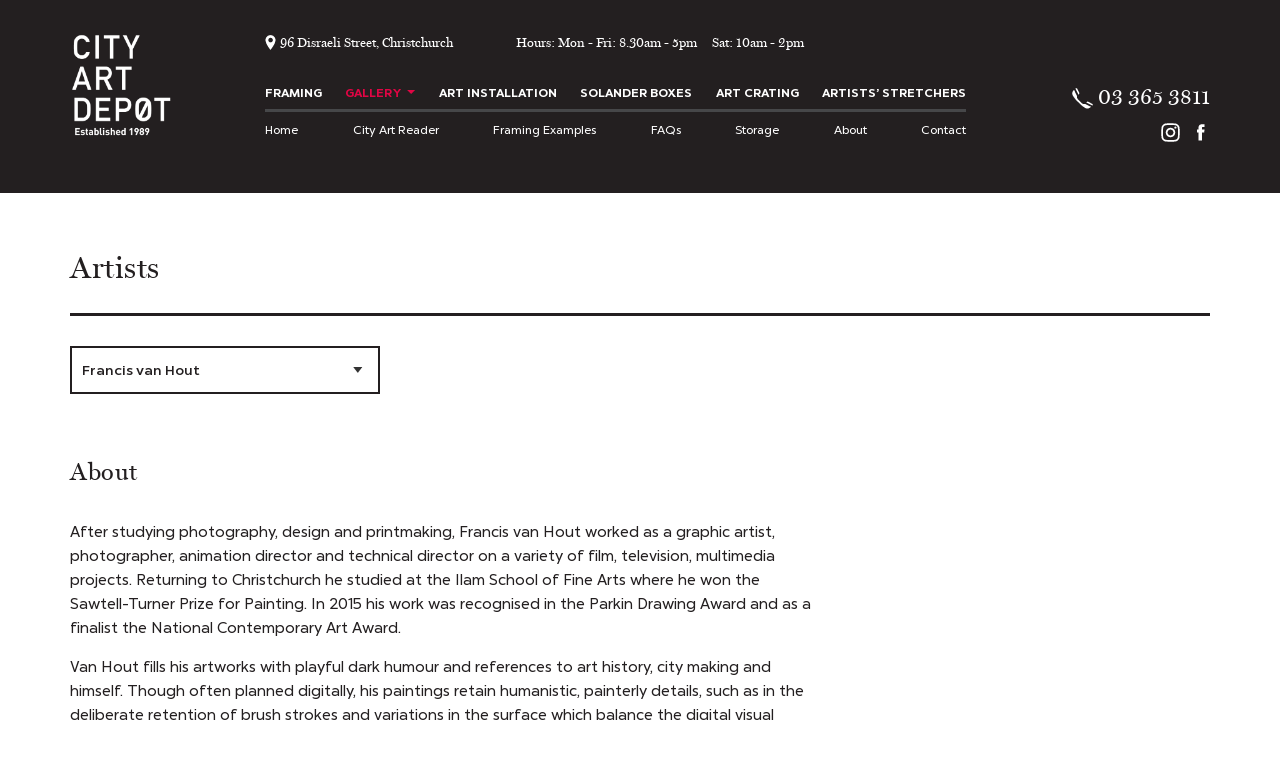

--- FILE ---
content_type: text/html; charset=UTF-8
request_url: https://www.cityart.co.nz/artist/francis-van-hout/
body_size: 16249
content:
<!DOCTYPE html>
<head>
    <meta charset="UTF-8">
    <title>Francis van Hout &#8211; City Art Depot</title>
    <meta http-equiv="X-UA-Compatible" content="IE=edge" />
    <!-- Mobile Specific Meta -->
    <meta name="viewport" content="width=device-width, initial-scale=1, maximum-scale=1">
    <meta name="robots" content="noimageindex">
    <meta name="google-site-verification" content="gaGEDtIUi1HDbE2Wr27_AB3gWmvEf3tURR-dK-QNvGI" />
    <!-- HTML5 shim and Respond.js for IE8 support of HTML5 elements and media queries -->
    <!-- WARNING: Respond.js doesn't work if you view the page via file:// -->
    <!--[if lt IE 9]>
      <script src="https://oss.maxcdn.com/html5shiv/3.7.2/html5shiv.min.js"></script>
      <script src="https://oss.maxcdn.com/respond/1.4.2/respond.min.js"></script>
    <![endif]-->

    <!-- Favicon and Apple Icons -->
    <link rel="shortcut icon" href="https://www.cityart.co.nz/content/themes/publica/images/icons/favicon.png">
    <link rel="apple-touch-icon-precomposed" sizes="152x152" href="https://www.cityart.co.nz/content/themes/publica/images/icons/apple-touch-icon-152x152-precomposed.png">

    <meta name='robots' content='index, follow, max-image-preview:large, max-snippet:-1, max-video-preview:-1' />
	<style>img:is([sizes="auto" i], [sizes^="auto," i]) { contain-intrinsic-size: 3000px 1500px }</style>
	
	<!-- This site is optimized with the Yoast SEO plugin v26.2 - https://yoast.com/wordpress/plugins/seo/ -->
	<meta name="description" content="Francis van Hout fills his paintings with playful dark humour and references to art history, city making and himself" />
	<link rel="canonical" href="https://www.cityart.co.nz/artist/francis-van-hout/" />
	<meta property="og:locale" content="en_US" />
	<meta property="og:type" content="article" />
	<meta property="og:title" content="Francis van Hout &#8211; City Art Depot" />
	<meta property="og:description" content="Francis van Hout fills his paintings with playful dark humour and references to art history, city making and himself" />
	<meta property="og:url" content="https://www.cityart.co.nz/artist/francis-van-hout/" />
	<meta property="og:site_name" content="City Art Depot" />
	<meta property="article:publisher" content="https://www.facebook.com/CityArtLtd/" />
	<meta property="article:modified_time" content="2024-01-29T23:05:51+00:00" />
	<meta name="twitter:card" content="summary_large_image" />
	<script type="application/ld+json" class="yoast-schema-graph">{"@context":"https://schema.org","@graph":[{"@type":"WebPage","@id":"https://www.cityart.co.nz/artist/francis-van-hout/","url":"https://www.cityart.co.nz/artist/francis-van-hout/","name":"Francis van Hout &#8211; City Art Depot","isPartOf":{"@id":"https://www.cityart.co.nz/#website"},"datePublished":"2017-11-09T01:31:01+00:00","dateModified":"2024-01-29T23:05:51+00:00","description":"Francis van Hout fills his paintings with playful dark humour and references to art history, city making and himself","breadcrumb":{"@id":"https://www.cityart.co.nz/artist/francis-van-hout/#breadcrumb"},"inLanguage":"en-NZ","potentialAction":[{"@type":"ReadAction","target":["https://www.cityart.co.nz/artist/francis-van-hout/"]}]},{"@type":"BreadcrumbList","@id":"https://www.cityart.co.nz/artist/francis-van-hout/#breadcrumb","itemListElement":[{"@type":"ListItem","position":1,"name":"Home","item":"https://www.cityart.co.nz/"},{"@type":"ListItem","position":2,"name":"Francis van Hout"}]},{"@type":"WebSite","@id":"https://www.cityart.co.nz/#website","url":"https://www.cityart.co.nz/","name":"City Art Depot","description":"Custom care for your artwork, conservation framing workshop","publisher":{"@id":"https://www.cityart.co.nz/#organization"},"potentialAction":[{"@type":"SearchAction","target":{"@type":"EntryPoint","urlTemplate":"https://www.cityart.co.nz/?s={search_term_string}"},"query-input":{"@type":"PropertyValueSpecification","valueRequired":true,"valueName":"search_term_string"}}],"inLanguage":"en-NZ"},{"@type":"Organization","@id":"https://www.cityart.co.nz/#organization","name":"City Art Depot","url":"https://www.cityart.co.nz/","logo":{"@type":"ImageObject","inLanguage":"en-NZ","@id":"https://www.cityart.co.nz/#/schema/logo/image/","url":"https://www.cityart.co.nz/content/uploads/2023/10/CAD-logo-scaled.jpg","contentUrl":"https://www.cityart.co.nz/content/uploads/2023/10/CAD-logo-scaled.jpg","width":2560,"height":2304,"caption":"City Art Depot"},"image":{"@id":"https://www.cityart.co.nz/#/schema/logo/image/"},"sameAs":["https://www.facebook.com/CityArtLtd/","https://www.instagram.com/cityartdepot/"]}]}</script>
	<!-- / Yoast SEO plugin. -->


<link rel="alternate" type="application/rss+xml" title="City Art Depot &raquo; Feed" href="https://www.cityart.co.nz/feed/" />
<link rel="alternate" type="application/rss+xml" title="City Art Depot &raquo; Comments Feed" href="https://www.cityart.co.nz/comments/feed/" />
<script type="text/javascript">
/* <![CDATA[ */
window._wpemojiSettings = {"baseUrl":"https:\/\/s.w.org\/images\/core\/emoji\/16.0.1\/72x72\/","ext":".png","svgUrl":"https:\/\/s.w.org\/images\/core\/emoji\/16.0.1\/svg\/","svgExt":".svg","source":{"concatemoji":"https:\/\/www.cityart.co.nz\/pddm\/wp-includes\/js\/wp-emoji-release.min.js?ver=6.8.3"}};
/*! This file is auto-generated */
!function(s,n){var o,i,e;function c(e){try{var t={supportTests:e,timestamp:(new Date).valueOf()};sessionStorage.setItem(o,JSON.stringify(t))}catch(e){}}function p(e,t,n){e.clearRect(0,0,e.canvas.width,e.canvas.height),e.fillText(t,0,0);var t=new Uint32Array(e.getImageData(0,0,e.canvas.width,e.canvas.height).data),a=(e.clearRect(0,0,e.canvas.width,e.canvas.height),e.fillText(n,0,0),new Uint32Array(e.getImageData(0,0,e.canvas.width,e.canvas.height).data));return t.every(function(e,t){return e===a[t]})}function u(e,t){e.clearRect(0,0,e.canvas.width,e.canvas.height),e.fillText(t,0,0);for(var n=e.getImageData(16,16,1,1),a=0;a<n.data.length;a++)if(0!==n.data[a])return!1;return!0}function f(e,t,n,a){switch(t){case"flag":return n(e,"\ud83c\udff3\ufe0f\u200d\u26a7\ufe0f","\ud83c\udff3\ufe0f\u200b\u26a7\ufe0f")?!1:!n(e,"\ud83c\udde8\ud83c\uddf6","\ud83c\udde8\u200b\ud83c\uddf6")&&!n(e,"\ud83c\udff4\udb40\udc67\udb40\udc62\udb40\udc65\udb40\udc6e\udb40\udc67\udb40\udc7f","\ud83c\udff4\u200b\udb40\udc67\u200b\udb40\udc62\u200b\udb40\udc65\u200b\udb40\udc6e\u200b\udb40\udc67\u200b\udb40\udc7f");case"emoji":return!a(e,"\ud83e\udedf")}return!1}function g(e,t,n,a){var r="undefined"!=typeof WorkerGlobalScope&&self instanceof WorkerGlobalScope?new OffscreenCanvas(300,150):s.createElement("canvas"),o=r.getContext("2d",{willReadFrequently:!0}),i=(o.textBaseline="top",o.font="600 32px Arial",{});return e.forEach(function(e){i[e]=t(o,e,n,a)}),i}function t(e){var t=s.createElement("script");t.src=e,t.defer=!0,s.head.appendChild(t)}"undefined"!=typeof Promise&&(o="wpEmojiSettingsSupports",i=["flag","emoji"],n.supports={everything:!0,everythingExceptFlag:!0},e=new Promise(function(e){s.addEventListener("DOMContentLoaded",e,{once:!0})}),new Promise(function(t){var n=function(){try{var e=JSON.parse(sessionStorage.getItem(o));if("object"==typeof e&&"number"==typeof e.timestamp&&(new Date).valueOf()<e.timestamp+604800&&"object"==typeof e.supportTests)return e.supportTests}catch(e){}return null}();if(!n){if("undefined"!=typeof Worker&&"undefined"!=typeof OffscreenCanvas&&"undefined"!=typeof URL&&URL.createObjectURL&&"undefined"!=typeof Blob)try{var e="postMessage("+g.toString()+"("+[JSON.stringify(i),f.toString(),p.toString(),u.toString()].join(",")+"));",a=new Blob([e],{type:"text/javascript"}),r=new Worker(URL.createObjectURL(a),{name:"wpTestEmojiSupports"});return void(r.onmessage=function(e){c(n=e.data),r.terminate(),t(n)})}catch(e){}c(n=g(i,f,p,u))}t(n)}).then(function(e){for(var t in e)n.supports[t]=e[t],n.supports.everything=n.supports.everything&&n.supports[t],"flag"!==t&&(n.supports.everythingExceptFlag=n.supports.everythingExceptFlag&&n.supports[t]);n.supports.everythingExceptFlag=n.supports.everythingExceptFlag&&!n.supports.flag,n.DOMReady=!1,n.readyCallback=function(){n.DOMReady=!0}}).then(function(){return e}).then(function(){var e;n.supports.everything||(n.readyCallback(),(e=n.source||{}).concatemoji?t(e.concatemoji):e.wpemoji&&e.twemoji&&(t(e.twemoji),t(e.wpemoji)))}))}((window,document),window._wpemojiSettings);
/* ]]> */
</script>
<link rel='stylesheet' id='formidable-css' href='https://www.cityart.co.nz/content/plugins/formidable/css/formidableforms.css?ver=10272127' type='text/css' media='all' />
<style id='wp-emoji-styles-inline-css' type='text/css'>

	img.wp-smiley, img.emoji {
		display: inline !important;
		border: none !important;
		box-shadow: none !important;
		height: 1em !important;
		width: 1em !important;
		margin: 0 0.07em !important;
		vertical-align: -0.1em !important;
		background: none !important;
		padding: 0 !important;
	}
</style>
<link rel='stylesheet' id='wp-block-library-css' href='https://www.cityart.co.nz/pddm/wp-includes/css/dist/block-library/style.min.css?ver=6.8.3' type='text/css' media='all' />
<style id='classic-theme-styles-inline-css' type='text/css'>
/*! This file is auto-generated */
.wp-block-button__link{color:#fff;background-color:#32373c;border-radius:9999px;box-shadow:none;text-decoration:none;padding:calc(.667em + 2px) calc(1.333em + 2px);font-size:1.125em}.wp-block-file__button{background:#32373c;color:#fff;text-decoration:none}
</style>
<style id='global-styles-inline-css' type='text/css'>
:root{--wp--preset--aspect-ratio--square: 1;--wp--preset--aspect-ratio--4-3: 4/3;--wp--preset--aspect-ratio--3-4: 3/4;--wp--preset--aspect-ratio--3-2: 3/2;--wp--preset--aspect-ratio--2-3: 2/3;--wp--preset--aspect-ratio--16-9: 16/9;--wp--preset--aspect-ratio--9-16: 9/16;--wp--preset--color--black: #000000;--wp--preset--color--cyan-bluish-gray: #abb8c3;--wp--preset--color--white: #ffffff;--wp--preset--color--pale-pink: #f78da7;--wp--preset--color--vivid-red: #cf2e2e;--wp--preset--color--luminous-vivid-orange: #ff6900;--wp--preset--color--luminous-vivid-amber: #fcb900;--wp--preset--color--light-green-cyan: #7bdcb5;--wp--preset--color--vivid-green-cyan: #00d084;--wp--preset--color--pale-cyan-blue: #8ed1fc;--wp--preset--color--vivid-cyan-blue: #0693e3;--wp--preset--color--vivid-purple: #9b51e0;--wp--preset--gradient--vivid-cyan-blue-to-vivid-purple: linear-gradient(135deg,rgba(6,147,227,1) 0%,rgb(155,81,224) 100%);--wp--preset--gradient--light-green-cyan-to-vivid-green-cyan: linear-gradient(135deg,rgb(122,220,180) 0%,rgb(0,208,130) 100%);--wp--preset--gradient--luminous-vivid-amber-to-luminous-vivid-orange: linear-gradient(135deg,rgba(252,185,0,1) 0%,rgba(255,105,0,1) 100%);--wp--preset--gradient--luminous-vivid-orange-to-vivid-red: linear-gradient(135deg,rgba(255,105,0,1) 0%,rgb(207,46,46) 100%);--wp--preset--gradient--very-light-gray-to-cyan-bluish-gray: linear-gradient(135deg,rgb(238,238,238) 0%,rgb(169,184,195) 100%);--wp--preset--gradient--cool-to-warm-spectrum: linear-gradient(135deg,rgb(74,234,220) 0%,rgb(151,120,209) 20%,rgb(207,42,186) 40%,rgb(238,44,130) 60%,rgb(251,105,98) 80%,rgb(254,248,76) 100%);--wp--preset--gradient--blush-light-purple: linear-gradient(135deg,rgb(255,206,236) 0%,rgb(152,150,240) 100%);--wp--preset--gradient--blush-bordeaux: linear-gradient(135deg,rgb(254,205,165) 0%,rgb(254,45,45) 50%,rgb(107,0,62) 100%);--wp--preset--gradient--luminous-dusk: linear-gradient(135deg,rgb(255,203,112) 0%,rgb(199,81,192) 50%,rgb(65,88,208) 100%);--wp--preset--gradient--pale-ocean: linear-gradient(135deg,rgb(255,245,203) 0%,rgb(182,227,212) 50%,rgb(51,167,181) 100%);--wp--preset--gradient--electric-grass: linear-gradient(135deg,rgb(202,248,128) 0%,rgb(113,206,126) 100%);--wp--preset--gradient--midnight: linear-gradient(135deg,rgb(2,3,129) 0%,rgb(40,116,252) 100%);--wp--preset--font-size--small: 13px;--wp--preset--font-size--medium: 20px;--wp--preset--font-size--large: 36px;--wp--preset--font-size--x-large: 42px;--wp--preset--spacing--20: 0.44rem;--wp--preset--spacing--30: 0.67rem;--wp--preset--spacing--40: 1rem;--wp--preset--spacing--50: 1.5rem;--wp--preset--spacing--60: 2.25rem;--wp--preset--spacing--70: 3.38rem;--wp--preset--spacing--80: 5.06rem;--wp--preset--shadow--natural: 6px 6px 9px rgba(0, 0, 0, 0.2);--wp--preset--shadow--deep: 12px 12px 50px rgba(0, 0, 0, 0.4);--wp--preset--shadow--sharp: 6px 6px 0px rgba(0, 0, 0, 0.2);--wp--preset--shadow--outlined: 6px 6px 0px -3px rgba(255, 255, 255, 1), 6px 6px rgba(0, 0, 0, 1);--wp--preset--shadow--crisp: 6px 6px 0px rgba(0, 0, 0, 1);}:where(.is-layout-flex){gap: 0.5em;}:where(.is-layout-grid){gap: 0.5em;}body .is-layout-flex{display: flex;}.is-layout-flex{flex-wrap: wrap;align-items: center;}.is-layout-flex > :is(*, div){margin: 0;}body .is-layout-grid{display: grid;}.is-layout-grid > :is(*, div){margin: 0;}:where(.wp-block-columns.is-layout-flex){gap: 2em;}:where(.wp-block-columns.is-layout-grid){gap: 2em;}:where(.wp-block-post-template.is-layout-flex){gap: 1.25em;}:where(.wp-block-post-template.is-layout-grid){gap: 1.25em;}.has-black-color{color: var(--wp--preset--color--black) !important;}.has-cyan-bluish-gray-color{color: var(--wp--preset--color--cyan-bluish-gray) !important;}.has-white-color{color: var(--wp--preset--color--white) !important;}.has-pale-pink-color{color: var(--wp--preset--color--pale-pink) !important;}.has-vivid-red-color{color: var(--wp--preset--color--vivid-red) !important;}.has-luminous-vivid-orange-color{color: var(--wp--preset--color--luminous-vivid-orange) !important;}.has-luminous-vivid-amber-color{color: var(--wp--preset--color--luminous-vivid-amber) !important;}.has-light-green-cyan-color{color: var(--wp--preset--color--light-green-cyan) !important;}.has-vivid-green-cyan-color{color: var(--wp--preset--color--vivid-green-cyan) !important;}.has-pale-cyan-blue-color{color: var(--wp--preset--color--pale-cyan-blue) !important;}.has-vivid-cyan-blue-color{color: var(--wp--preset--color--vivid-cyan-blue) !important;}.has-vivid-purple-color{color: var(--wp--preset--color--vivid-purple) !important;}.has-black-background-color{background-color: var(--wp--preset--color--black) !important;}.has-cyan-bluish-gray-background-color{background-color: var(--wp--preset--color--cyan-bluish-gray) !important;}.has-white-background-color{background-color: var(--wp--preset--color--white) !important;}.has-pale-pink-background-color{background-color: var(--wp--preset--color--pale-pink) !important;}.has-vivid-red-background-color{background-color: var(--wp--preset--color--vivid-red) !important;}.has-luminous-vivid-orange-background-color{background-color: var(--wp--preset--color--luminous-vivid-orange) !important;}.has-luminous-vivid-amber-background-color{background-color: var(--wp--preset--color--luminous-vivid-amber) !important;}.has-light-green-cyan-background-color{background-color: var(--wp--preset--color--light-green-cyan) !important;}.has-vivid-green-cyan-background-color{background-color: var(--wp--preset--color--vivid-green-cyan) !important;}.has-pale-cyan-blue-background-color{background-color: var(--wp--preset--color--pale-cyan-blue) !important;}.has-vivid-cyan-blue-background-color{background-color: var(--wp--preset--color--vivid-cyan-blue) !important;}.has-vivid-purple-background-color{background-color: var(--wp--preset--color--vivid-purple) !important;}.has-black-border-color{border-color: var(--wp--preset--color--black) !important;}.has-cyan-bluish-gray-border-color{border-color: var(--wp--preset--color--cyan-bluish-gray) !important;}.has-white-border-color{border-color: var(--wp--preset--color--white) !important;}.has-pale-pink-border-color{border-color: var(--wp--preset--color--pale-pink) !important;}.has-vivid-red-border-color{border-color: var(--wp--preset--color--vivid-red) !important;}.has-luminous-vivid-orange-border-color{border-color: var(--wp--preset--color--luminous-vivid-orange) !important;}.has-luminous-vivid-amber-border-color{border-color: var(--wp--preset--color--luminous-vivid-amber) !important;}.has-light-green-cyan-border-color{border-color: var(--wp--preset--color--light-green-cyan) !important;}.has-vivid-green-cyan-border-color{border-color: var(--wp--preset--color--vivid-green-cyan) !important;}.has-pale-cyan-blue-border-color{border-color: var(--wp--preset--color--pale-cyan-blue) !important;}.has-vivid-cyan-blue-border-color{border-color: var(--wp--preset--color--vivid-cyan-blue) !important;}.has-vivid-purple-border-color{border-color: var(--wp--preset--color--vivid-purple) !important;}.has-vivid-cyan-blue-to-vivid-purple-gradient-background{background: var(--wp--preset--gradient--vivid-cyan-blue-to-vivid-purple) !important;}.has-light-green-cyan-to-vivid-green-cyan-gradient-background{background: var(--wp--preset--gradient--light-green-cyan-to-vivid-green-cyan) !important;}.has-luminous-vivid-amber-to-luminous-vivid-orange-gradient-background{background: var(--wp--preset--gradient--luminous-vivid-amber-to-luminous-vivid-orange) !important;}.has-luminous-vivid-orange-to-vivid-red-gradient-background{background: var(--wp--preset--gradient--luminous-vivid-orange-to-vivid-red) !important;}.has-very-light-gray-to-cyan-bluish-gray-gradient-background{background: var(--wp--preset--gradient--very-light-gray-to-cyan-bluish-gray) !important;}.has-cool-to-warm-spectrum-gradient-background{background: var(--wp--preset--gradient--cool-to-warm-spectrum) !important;}.has-blush-light-purple-gradient-background{background: var(--wp--preset--gradient--blush-light-purple) !important;}.has-blush-bordeaux-gradient-background{background: var(--wp--preset--gradient--blush-bordeaux) !important;}.has-luminous-dusk-gradient-background{background: var(--wp--preset--gradient--luminous-dusk) !important;}.has-pale-ocean-gradient-background{background: var(--wp--preset--gradient--pale-ocean) !important;}.has-electric-grass-gradient-background{background: var(--wp--preset--gradient--electric-grass) !important;}.has-midnight-gradient-background{background: var(--wp--preset--gradient--midnight) !important;}.has-small-font-size{font-size: var(--wp--preset--font-size--small) !important;}.has-medium-font-size{font-size: var(--wp--preset--font-size--medium) !important;}.has-large-font-size{font-size: var(--wp--preset--font-size--large) !important;}.has-x-large-font-size{font-size: var(--wp--preset--font-size--x-large) !important;}
:where(.wp-block-post-template.is-layout-flex){gap: 1.25em;}:where(.wp-block-post-template.is-layout-grid){gap: 1.25em;}
:where(.wp-block-columns.is-layout-flex){gap: 2em;}:where(.wp-block-columns.is-layout-grid){gap: 2em;}
:root :where(.wp-block-pullquote){font-size: 1.5em;line-height: 1.6;}
</style>
<link rel='stylesheet' id='pddm-bootstrap-css' href='https://www.cityart.co.nz/content/themes/publica/css/bootstrap.min.css?ver=1.0.5' type='text/css' media='all' />
<link rel='stylesheet' id='pddmtheme-css' href='https://www.cityart.co.nz/content/themes/publica/css/pddm.css?ver=1.0.5' type='text/css' media='all' />
<script type="text/javascript" src="https://www.cityart.co.nz/pddm/wp-includes/js/jquery/jquery.min.js?ver=3.7.1" id="jquery-core-js"></script>
<script type="text/javascript" src="https://www.cityart.co.nz/pddm/wp-includes/js/jquery/jquery-migrate.min.js?ver=3.4.1" id="jquery-migrate-js"></script>
<link rel="https://api.w.org/" href="https://www.cityart.co.nz/wp-json/" /><link rel="EditURI" type="application/rsd+xml" title="RSD" href="https://www.cityart.co.nz/pddm/xmlrpc.php?rsd" />
<meta name="generator" content="WordPress 6.8.3" />
<link rel='shortlink' href='https://www.cityart.co.nz/?p=525' />
<link rel="alternate" title="oEmbed (JSON)" type="application/json+oembed" href="https://www.cityart.co.nz/wp-json/oembed/1.0/embed?url=https%3A%2F%2Fwww.cityart.co.nz%2Fartist%2Ffrancis-van-hout%2F" />
<link rel="alternate" title="oEmbed (XML)" type="text/xml+oembed" href="https://www.cityart.co.nz/wp-json/oembed/1.0/embed?url=https%3A%2F%2Fwww.cityart.co.nz%2Fartist%2Ffrancis-van-hout%2F&#038;format=xml" />
<script>document.documentElement.className += " js";</script>
<link rel="icon" href="https://www.cityart.co.nz/content/uploads/2024/04/cropped-Website-Profile-photo-32x32.jpg" sizes="32x32" />
<link rel="icon" href="https://www.cityart.co.nz/content/uploads/2024/04/cropped-Website-Profile-photo-192x192.jpg" sizes="192x192" />
<link rel="apple-touch-icon" href="https://www.cityart.co.nz/content/uploads/2024/04/cropped-Website-Profile-photo-180x180.jpg" />
<meta name="msapplication-TileImage" content="https://www.cityart.co.nz/content/uploads/2024/04/cropped-Website-Profile-photo-270x270.jpg" />
		<style type="text/css" id="wp-custom-css">
			.wp-caption-text {
    font-size: 12px;
}
.postid-2206 h1 {
    display: none;
}
.postid-2068 h1 {
    display: none;
}
.postid-2043 h1 {
    display: none;
}
.postid-24 h1 {
    display: none;
}
.postid-3263 h1 {
    display: none;
}		</style>
		        <!-- Google tag (gtag.js) -->
<script async src="https://www.googletagmanager.com/gtag/js?id=G-VQQJ9Y7KDT"></script>
<script>
  window.dataLayer = window.dataLayer || [];
  function gtag(){dataLayer.push(arguments);}
  gtag('js', new Date());

  gtag('config', 'G-VQQJ9Y7KDT');
</script>    <!-- Facebook Pixel Code -->
<script>
!function(f,b,e,v,n,t,s)
{if(f.fbq)return;n=f.fbq=function(){n.callMethod?
n.callMethod.apply(n,arguments):n.queue.push(arguments)};
if(!f._fbq)f._fbq=n;n.push=n;n.loaded=!0;n.version='2.0';
n.queue=[];t=b.createElement(e);t.async=!0;
t.src=v;s=b.getElementsByTagName(e)[0];
s.parentNode.insertBefore(t,s)}(window, document,'script',
'https://connect.facebook.net/en_US/fbevents.js');
fbq('init', '382349779630874');
fbq('track', 'PageView');
</script>
<noscript><img height="1" width="1" style="display:none"
src="https://www.facebook.com/tr?id=382349779630874&ev=PageView&noscript=1"
/></noscript>
<!-- End Facebook Pixel Code -->	<script>
		/*
		 * Add resolution handling 
		 * for Adaptive Images
		 */
		document.cookie='resolution='+Math.max(screen.width,screen.height)+("devicePixelRatio" in window ? ","+devicePixelRatio : ",1")+'; path=/';
	</script>
</head>
<body class="wp-singular artist-template-default single single-artist postid-525 wp-theme-publica">
    <!-- Header -->
    <header class="header" role="banner">
        <div class="container">
            <div class="row">
                <div class="col-xs-12">
                     <button type="button" class="navbar-toggle collapsed" data-toggle="collapse" data-target=".mainnav">
                        <span class="sr-only">Toggle navigation</span>
                        <span class="icon-bar"></span>
                        <span class="icon-bar"></span>
                        <span class="icon-bar"></span>
                    </button>
                </div>
                <div class="col-sm-10 col-sm-push-2">
                    <div class="row">
                        <div class="col-md-8 col-lg-7">
                            <div class="info">
                                <p class="location"><a href="https://www.cityart.co.nz/contact">96 Disraeli Street, Christchurch</a></p>
                                                                    <p>
                                        Hours:
                                        <span>Mon - Fri: 8.30am - 5pm</span><span>Sat: 10am - 2pm</span>                                    </p>
                                                            </div>
                        </div>
                        <div class="col-xs-12">
                            <div class="row">
                                <div class="col-sm-3 col-sm-push-9">
                                    <div class="row">
                                        <div class="contact">
                                            <div class="col-xs-12">
                                                                                            <a href="tel:+6433653811">03 365 3811</a>
                                                                                        </div>
                                            <div class="col-xs-12">
                                                
<ul class="social-media">
    <li><a href="https://www.instagram.com/cityartdepot/" target="_blank" class="">Instagram</a></li>    <li><a href="https://www.facebook.com/CityArtLtd" target="_blank" class="">Facebook</a></li></ul>                                            </div>
                                        </div>
                                    </div>
                                </div>
                                <div class="col-sm-9 col-sm-pull-3">
                                    <div class="row">
                                        <div class="col-xs-12">
                                            <nav id="main-menu" class="mainnav collapse navbar-collapse navbar-2-collapse"><ul id="menu-main-menu" class="nav"><li id="menu-item-54" class="menu-item menu-item-type-post_type menu-item-object-page menu-item-54"><a title="Framing" href="https://www.cityart.co.nz/picture-framing/">Framing</a></li><li id="menu-item-66" class="menu-item menu-item-type-post_type menu-item-object-page menu-item-has-children menu-item-66 dropdown"><span title="Gallery" data-toggle="dropdown" class="dropdown-toggle">Gallery <span class="caret clearfix"></span></span>
<ul role="menu" class=" dropdown-menu">	<li id="menu-item-68" class="menu-item menu-item-type-post_type menu-item-object-page menu-item-68"><a title="Current Exhibition" href="https://www.cityart.co.nz/gallery/exhibitions/">Current Exhibition</a></li>	<li id="menu-item-67" class="menu-item menu-item-type-post_type menu-item-object-page menu-item-67"><a title="Artists" href="https://www.cityart.co.nz/gallery/artists/">Artists</a></li>	<li id="menu-item-69" class="menu-item menu-item-type-post_type menu-item-object-page menu-item-69"><a title="Works for sale" href="https://www.cityart.co.nz/gallery/art-for-sale/">Works for sale</a></li>	<li id="menu-item-1611" class="menu-item menu-item-type-post_type menu-item-object-page menu-item-1611"><a title="Exhibition Archive" href="https://www.cityart.co.nz/gallery/archive/">Exhibition Archive</a></li></ul>
</li><li id="menu-item-57" class="menu-item menu-item-type-post_type menu-item-object-page menu-item-57"><a title="Art Installation" href="https://www.cityart.co.nz/art-installation/">Art Installation</a></li><li id="menu-item-65" class="menu-item menu-item-type-post_type menu-item-object-page menu-item-65"><a title="Solander Boxes" href="https://www.cityart.co.nz/solander-boxes/">Solander Boxes</a></li><li id="menu-item-62" class="menu-item menu-item-type-post_type menu-item-object-page menu-item-62"><a title="Art Crating" href="https://www.cityart.co.nz/art-shipping/">Art Crating</a></li><li id="menu-item-5477" class="menu-item menu-item-type-post_type menu-item-object-page menu-item-5477"><a title="Artists’ Stretchers" href="https://www.cityart.co.nz/framing/artist-stretchers/">Artists’ Stretchers</a></li></ul></nav>                                        </div>
                                        <div class="col-xs-12">
                                            <nav id="main-sub-menu" class="mainnav collapse navbar-collapse navbar-2-collapse"><ul id="menu-main-sub-menu" class="nav main-sub-nav"><li id="menu-item-70" class="menu-item menu-item-type-custom menu-item-object-custom menu-item-home menu-item-70"><a title="Home" href="http://www.cityart.co.nz/">Home</a></li><li id="menu-item-72" class="menu-item menu-item-type-post_type menu-item-object-page menu-item-72"><a title="City Art Reader" href="https://www.cityart.co.nz/reader/">City Art Reader</a></li><li id="menu-item-3794" class="menu-item menu-item-type-post_type menu-item-object-page menu-item-3794"><a title="Framing Examples" href="https://www.cityart.co.nz/projects/">Framing Examples</a></li><li id="menu-item-5455" class="menu-item menu-item-type-post_type menu-item-object-page menu-item-5455"><a title="FAQs" href="https://www.cityart.co.nz/faqs/">FAQs</a></li><li id="menu-item-5478" class="menu-item menu-item-type-post_type menu-item-object-page menu-item-5478"><a title="Storage" href="https://www.cityart.co.nz/storage/">Storage</a></li><li id="menu-item-71" class="menu-item menu-item-type-post_type menu-item-object-page menu-item-71"><a title="About" href="https://www.cityart.co.nz/about/">About</a></li><li id="menu-item-73" class="menu-item menu-item-type-post_type menu-item-object-page menu-item-73"><a title="Contact" href="https://www.cityart.co.nz/contact/">Contact</a></li></ul></nav>                                        </div>
                                    </div>
                                </div>
                            </div>
                        </div>
                    </div>
                </div>
                <div class="col-sm-2 col-sm-pull-10">
                    <div class="logo">
                        <a href="https://www.cityart.co.nz/" rel="home">
                            <img src="https://www.cityart.co.nz/content/uploads/2020/09/Top-logo-outines-2.png" width="120" height="auto" alt="City Art Depot logo" />
                        </a>
                    </div> <!-- end logo -->
                </div> <!-- end col-xs-3 -->

            </div> <!-- end row -->
        </div> <!-- end container -->
    </header> <!-- end header -->
    <!-- End Header -->
	<div id="pddm-hero"></div>
	

	 <div class="container">
	    <div class="row">
	        <div class="col-xs-12">
	            <div class="heading no-banner">
	                <h1>Artists</h1>
	            </div>
	        </div>
	        <div id="filter" class="col-xs-12">
                	                <div id="artist-filter" class="wrapper-dropdown" tabindex="1">
                        <span></span>
                        <ul class="pddm-dropdown">
                                                                <li >
                                        <a href="https://www.cityart.co.nz/artist/saskia-bunce-rath/">Saskia Bunce-Rath</a>
                                    </li>
                                                                    <li >
                                        <a href="https://www.cityart.co.nz/artist/jan-chaffey/">Jan Chaffey</a>
                                    </li>
                                                                    <li >
                                        <a href="https://www.cityart.co.nz/artist/olivia-chamberlain/">Olivia Chamberlain</a>
                                    </li>
                                                                    <li >
                                        <a href="https://www.cityart.co.nz/artist/andrew-drummond/">Andrew Drummond</a>
                                    </li>
                                                                    <li >
                                        <a href="https://www.cityart.co.nz/artist/richard-elderton/">Richard Elderton</a>
                                    </li>
                                                                    <li >
                                        <a href="https://www.cityart.co.nz/artist/ella-hickford/">Ella Hickford</a>
                                    </li>
                                                                    <li >
                                        <a href="https://www.cityart.co.nz/artist/kay-hunter/">Kay Hunter</a>
                                    </li>
                                                                    <li >
                                        <a href="https://www.cityart.co.nz/artist/scott-jackson/">Scott Jackson</a>
                                    </li>
                                                                    <li >
                                        <a href="https://www.cityart.co.nz/artist/tahlia-king/">Tahlia King</a>
                                    </li>
                                                                    <li >
                                        <a href="https://www.cityart.co.nz/artist/clare-logan/">Clare Logan</a>
                                    </li>
                                                                    <li >
                                        <a href="https://www.cityart.co.nz/artist/ivan-lupi/">Ivan Lupi</a>
                                    </li>
                                                                    <li >
                                        <a href="https://www.cityart.co.nz/artist/kathryn-madill/">Kathryn Madill</a>
                                    </li>
                                                                    <li >
                                        <a href="https://www.cityart.co.nz/artist/lisa-patterson/">Lisa Patterson</a>
                                    </li>
                                                                    <li >
                                        <a href="https://www.cityart.co.nz/artist/lucia-sidonio/">Lucia Sidonio</a>
                                    </li>
                                                                    <li >
                                        <a href="https://www.cityart.co.nz/artist/sandra-thomson/">Sandra Thomson</a>
                                    </li>
                                                                    <li >
                                        <a href="https://www.cityart.co.nz/artist/rupert-travis/">Rupert Travis</a>
                                    </li>
                                                                    <li >
                                        <a href="https://www.cityart.co.nz/artist/henry-turner/">Henry Turner</a>
                                    </li>
                                                                    <li class="selected">
                                        <a href="https://www.cityart.co.nz/artist/francis-van-hout/">Francis van Hout</a>
                                    </li>
                                                                    <li >
                                        <a href="https://www.cityart.co.nz/artist/dean-venrooy/">Dean Venrooy</a>
                                    </li>
                                                                    <li >
                                        <a href="https://www.cityart.co.nz/artist/charlotte-watson/">Charlotte Watson</a>
                                    </li>
                                                                    <li >
                                        <a href="https://www.cityart.co.nz/artist/martin-whitworth/">Martin Whitworth</a>
                                    </li>
                                                                    <li >
                                        <a href="https://www.cityart.co.nz/artist/shannon-williamson/">Shannon Williamson</a>
                                    </li>
                                                                    <li >
                                        <a href="https://www.cityart.co.nz/artist/lulu-zeng/">Lulu Zeng</a>
                                    </li>
                                                        </ul>
	                </div>
	               
            </div>
	    </div>
	    <div class="row">
	    	<aside class="sidebar col-md-push-8 col-md-4">
	        	<div class="image"></div>
					        </aside>
	        <div class="main-content col-md-pull-4 col-md-8" role="main">
	            <article id="artist-525" class="post-525 artist type-artist status-publish hentry">
					<h2>About</h2>
					<p>After studying photography, design and printmaking, Francis van Hout worked as a graphic artist, photographer, animation director and technical director on a variety of film, television, multimedia projects. Returning to Christchurch he studied at the Ilam School of Fine Arts where he won the Sawtell-Turner Prize for Painting. In 2015 his work was recognised in the Parkin Drawing Award and as a finalist the National Contemporary Art Award.</p>
<p class="p2">Van Hout fills his artworks with playful dark humour and references to art history, city making and himself. Though often planned digitally, his paintings retain humanistic, painterly details, such as in the deliberate retention of brush strokes and variations in the surface which balance the digital visual language with geometric abstract oil painting.</p>
<p>Blog:<br />
<a href="https://fvanhoutphotos.blogspot.co.nz/">fvanhout Photographs</a><br />
<a href="https://fvanhout.blogspot.co.nz/">fvanhout</a><br />
<a href="https://fvanhoutpaintings.blogspot.co.nz/">fvanhout Paintings</a></p>
<p>Read about Francis van Hout&#8217;s art in our City Art Reader interviews on his <a href="https://www.cityart.co.nz/blog/ado/">2023 exhibition <em>a.d.o</em></a>, <a href="https://www.cityart.co.nz/blog/disillusioned-thinker/">2022 exhibition <em>Disillusioned Thinker</em></a>, <a href="https://www.cityart.co.nz/blog/retyremeant/">2021 exhibition <em>re:Tyre-Meant</em></a>, <a href="https://www.cityart.co.nz/blog/32-francis-van-hout/">2020 exhibition <em>The Rolling Moon</em></a> and <a href="https://www.cityart.co.nz/blog/francis-van-hout/">2019 exhibition <em>Green Field, Grey Field</em>.</a></p>
	            </article>
	                        <div id="artist-exhibitions">
            <h3>Exhibitions</h3>
                            <div class="exhibition">
                    <strong>20th May 2025 - 9th Jun 2025</strong>
                    <a href="https://www.cityart.co.nz/exhibition/venus-mars-and-a-cloudy-day-on-planet-earth/"><h4>Venus, Mars and a cloudy day on planet Earth</h4></a>            
                </div>
                                <div class="exhibition">
                    <strong>3rd Dec 2024 - 20th Dec 2024</strong>
                    <a href="https://www.cityart.co.nz/exhibition/showcase-2024/"><h4>Showcase 2024</h4></a>            
                </div>
                                <div class="exhibition">
                    <strong>23rd Apr 2024 - 13th May 2024</strong>
                    <a href="https://www.cityart.co.nz/exhibition/portraits-idols-and-robots/"><h4>Portraits, Idols and Robots – Francis van Hout</h4></a>            
                </div>
                                <div class="exhibition">
                    <strong>5th Dec 2023 - 21st Dec 2023</strong>
                    <a href="https://www.cityart.co.nz/exhibition/showcase-2023/"><h4>Showcase 2023</h4></a>            
                </div>
                                <div class="exhibition">
                    <strong>28th Mar 2023 - 17th Apr 2023</strong>
                    <a href="https://www.cityart.co.nz/exhibition/francis-van-hout-a-d-o/"><h4>a.d.o – Francis van Hout</h4></a>            
                </div>
                                <div class="exhibition">
                    <strong>1st Dec 2022 - 20th Dec 2022</strong>
                    <a href="https://www.cityart.co.nz/exhibition/showcase-2022/"><h4>Showcase 2022</h4></a>            
                </div>
                                <div class="exhibition">
                    <strong>24th May 2022 - 13th Jun 2022</strong>
                    <a href="https://www.cityart.co.nz/exhibition/disillusioned-thinker/"><h4>Disillusioned Thinker – Francis van Hout</h4></a>            
                </div>
                                <div class="exhibition">
                    <strong>23rd Nov 2021 - 17th Dec 2021</strong>
                    <a href="https://www.cityart.co.nz/exhibition/showcase-2021-group-exhibition/"><h4>Showcase 2021 – Group Exhibition</h4></a>            
                </div>
                                <div class="exhibition">
                    <strong>6th Jul 2021 - 26th Jul 2021</strong>
                    <a href="https://www.cityart.co.nz/exhibition/retyre-meant-francis-van-hout/"><h4>re:Tyre-Meant – Francis van Hout</h4></a>            
                </div>
                                <div class="exhibition">
                    <strong>16th Jun 2020 - 6th Jul 2020</strong>
                    <a href="https://www.cityart.co.nz/exhibition/the-rolling-moon-francis-van-hout/"><h4>The Rolling Moon – Francis van Hout</h4></a>            
                </div>
                                <div class="exhibition">
                    <strong>9th Jul 2019 - 29th Jul 2019</strong>
                    <a href="https://www.cityart.co.nz/exhibition/showcase-group-exhibition/"><h4>Showcase – Group Exhibition</h4></a>            
                </div>
                                <div class="exhibition">
                    <strong>9th May 2020 - 15th Jun 2020</strong>
                    <a href="https://www.cityart.co.nz/exhibition/artists-choice/"><h4>Artists&#8217; Choice</h4></a>            
                </div>
                                <div class="exhibition">
                    <strong>19th Feb 2019 - 11th Mar 2019</strong>
                    <a href="https://www.cityart.co.nz/exhibition/green-field-grey-field/"><h4>Green Field, Grey Field – Francis van Hout</h4></a>            
                </div>
                                <div class="exhibition">
                    <strong>2nd Oct 2018 - 20th Oct 2018</strong>
                    <a href="https://www.cityart.co.nz/exhibition/showcase/"><h4>Showcase – City Art Depot artists</h4></a>            
                </div>
                                <div class="exhibition">
                    <strong>13th Feb 2018 - 12th Mar 2018</strong>
                    <a href="https://www.cityart.co.nz/exhibition/swan-song/"><h4>Swan Song – F. van Hout</h4></a>            
                </div>
                                <div class="exhibition">
                    <strong>4th Apr 2017 - 29th Apr 2017</strong>
                    <a href="https://www.cityart.co.nz/exhibition/de-void/"><h4>de void – F. van Hout</h4></a>            
                </div>
                                <div class="exhibition">
                    <strong>5th Dec 2017 - 2nd Feb 2018</strong>
                    <a href="https://www.cityart.co.nz/exhibition/showdown/"><h4>Showdown – Xmas showcase</h4></a>            
                </div>
                                <div class="exhibition">
                    <strong>20th May 2016 - 17th Jun 2016</strong>
                    <a href="https://www.cityart.co.nz/exhibition/null-void/"><h4>Null &#038; Void – F. van Hout</h4></a>            
                </div>
                                <div class="exhibition">
                    <strong>1st May 2015 - 29th May 2015</strong>
                    <a href="https://www.cityart.co.nz/exhibition/painted-red-paintings/"><h4>Painted Red Paintings – F. van Hout</h4></a>            
                </div>
                                <div class="exhibition">
                    <strong>11th Oct 2013 - 1st Nov 2013</strong>
                    <a href="https://www.cityart.co.nz/exhibition/f-van-hout-painted-some-things/"><h4>Painted Some Things – F. van Hout</h4></a>            
                </div>
                        </div>
        








	        </div><!-- end main content -->
	    </div> <!-- end row -->
	   
		    <div id="artist-artworks">
        <div id="artwork-title" class="row">
            <div class="col-xs-6">
                <h2>Artworks</h2>
            </div>
                            <div class="col-xs-6">
                    <a href="https://www.cityart.co.nz/gallery/works-for-sale?francis-van-hout" class="btn dark pull-right">Works for sale</a>
                </div>
                    </div>
        <div class="row">
            <div id="artwork-collection">
                <div class="francis-van-hout artwork match col-sm-4 single">
    <div class="open link" data-artwork-displayed="0">
                <div class="image-wrapper" data-image-full="https://www.cityart.co.nz/content/uploads/2025/05/Mars_WEB-760x760.jpg" data-image-width="760" data-image-height="760" >
            <img src="https://www.cityart.co.nz/content/uploads/2025/05/Mars_WEB-760x760.jpg" alt="Mars"/>
            <div class="read">
                <p>
                    <span class="open-artwork"></span>
                    <span class="title">Mars</span>Water based paint on stretched canvas<br/>1200X1200mm<br/>2025                </p>
            </div>
            <div class="artwork-information hide">
                <div class="row">
                    <div class="title-price col-xs-12">
                        <h6>Mars</h6>
                         <span class="price">$4600</span>
                    </div>
                    <div class="col-xs-12">
                       <a href="https://www.cityart.co.nz/artist/francis-van-hout/">Francis van Hout</a>
                        <span class="information">
                        	2025,                             Water based paint on stretched canvas,                                 1200X1200mm                         </span>
                    </div>
                </div>
            </div>
        </div>   
    </div>
    </div>









<div class="francis-van-hout artwork match col-sm-4 single">
    <div class="open link" data-artwork-displayed="1">
                <div class="image-wrapper" data-image-full="https://www.cityart.co.nz/content/uploads/2025/05/Venus_WEB-760x760.jpg" data-image-width="760" data-image-height="760" >
            <img src="https://www.cityart.co.nz/content/uploads/2025/05/Venus_WEB-760x760.jpg" alt="Venus"/>
            <div class="read">
                <p>
                    <span class="open-artwork"></span>
                    <span class="title">Venus</span>Water based paint on stretched canvas<br/>1200X1200mm<br/>2025                </p>
            </div>
            <div class="artwork-information hide">
                <div class="row">
                    <div class="title-price col-xs-12">
                        <h6>Venus</h6>
                         <span class="price">Sold</span>
                    </div>
                    <div class="col-xs-12">
                       <a href="https://www.cityart.co.nz/artist/francis-van-hout/">Francis van Hout</a>
                        <span class="information">
                        	2025,                             Water based paint on stretched canvas,                                 1200X1200mm                         </span>
                    </div>
                </div>
            </div>
        </div>   
    </div>
    </div>









<div class="francis-van-hout artwork match col-sm-4 single">
    <div class="open link" data-artwork-displayed="2">
                <div class="image-wrapper" data-image-full="https://www.cityart.co.nz/content/uploads/2025/05/and-a-cloudy-day-on-planet-Earth_WEB-760x760.jpg" data-image-width="760" data-image-height="760" >
            <img src="https://www.cityart.co.nz/content/uploads/2025/05/and-a-cloudy-day-on-planet-Earth_WEB-760x760.jpg" alt="and a cloudy day on planet Earth"/>
            <div class="read">
                <p>
                    <span class="open-artwork"></span>
                    <span class="title">and a cloudy day on planet Earth</span>Water based paint on stretched canvas<br/>1200X1200mm<br/>2025                </p>
            </div>
            <div class="artwork-information hide">
                <div class="row">
                    <div class="title-price col-xs-12">
                        <h6>and a cloudy day on planet Earth</h6>
                         <span class="price">$4600</span>
                    </div>
                    <div class="col-xs-12">
                       <a href="https://www.cityart.co.nz/artist/francis-van-hout/">Francis van Hout</a>
                        <span class="information">
                        	2025,                             Water based paint on stretched canvas,                                 1200X1200mm                         </span>
                    </div>
                </div>
            </div>
        </div>   
    </div>
    </div>









<div class="francis-van-hout artwork match col-sm-4 single">
    <div class="open link" data-artwork-displayed="3">
                <div class="image-wrapper" data-image-full="https://www.cityart.co.nz/content/uploads/2024/12/Pounamu_F-van-Hout_WEB-760x760.jpg" data-image-width="760" data-image-height="760" >
            <img src="https://www.cityart.co.nz/content/uploads/2024/12/Pounamu_F-van-Hout_WEB-760x760.jpg" alt="Pounamu"/>
            <div class="read">
                <p>
                    <span class="open-artwork"></span>
                    <span class="title">Pounamu</span>Tinted shellac on panel<br/>1300X900mm<br/>2024                </p>
            </div>
            <div class="artwork-information hide">
                <div class="row">
                    <div class="title-price col-xs-12">
                        <h6>Pounamu</h6>
                         <span class="price">Sold</span>
                    </div>
                    <div class="col-xs-12">
                       <a href="https://www.cityart.co.nz/artist/francis-van-hout/">Francis van Hout</a>
                        <span class="information">
                        	2024,                             Tinted shellac on panel,                                 1300X900mm                         </span>
                    </div>
                </div>
            </div>
        </div>   
    </div>
    </div>









<div class="francis-van-hout artwork match col-sm-4 single">
    <div class="open link" data-artwork-displayed="4">
                <div class="image-wrapper" data-image-full="https://www.cityart.co.nz/content/uploads/2024/04/02_Gort-760x760.jpg" data-image-width="760" data-image-height="760" >
            <img src="https://www.cityart.co.nz/content/uploads/2024/04/02_Gort-760x760.jpg" alt="Ghost"/>
            <div class="read">
                <p>
                    <span class="open-artwork"></span>
                    <span class="title">Ghost</span>Loess, red oxide and charcoal on stretched calico<br/>405X305mm<br/>2024                </p>
            </div>
            <div class="artwork-information hide">
                <div class="row">
                    <div class="title-price col-xs-12">
                        <h6>Ghost</h6>
                         <span class="price"></span>
                    </div>
                    <div class="col-xs-12">
                       <a href="https://www.cityart.co.nz/artist/francis-van-hout/">Francis van Hout</a>
                        <span class="information">
                        	2024,                             Loess, red oxide and charcoal on stretched calico,                                 405X305mm                         </span>
                    </div>
                </div>
            </div>
        </div>   
    </div>
    </div>









<div class="francis-van-hout artwork match col-sm-4 single">
    <div class="open link" data-artwork-displayed="5">
                <div class="image-wrapper" data-image-full="https://www.cityart.co.nz/content/uploads/2024/04/07_Roy-760x760.jpg" data-image-width="760" data-image-height="760" >
            <img src="https://www.cityart.co.nz/content/uploads/2024/04/07_Roy-760x760.jpg" alt="Roy"/>
            <div class="read">
                <p>
                    <span class="open-artwork"></span>
                    <span class="title">Roy</span>Loess, red oxide and charcoal on stretched calico<br/>505X405mm<br/>2024                </p>
            </div>
            <div class="artwork-information hide">
                <div class="row">
                    <div class="title-price col-xs-12">
                        <h6>Roy</h6>
                         <span class="price">$1400</span>
                    </div>
                    <div class="col-xs-12">
                       <a href="https://www.cityart.co.nz/artist/francis-van-hout/">Francis van Hout</a>
                        <span class="information">
                        	2024,                             Loess, red oxide and charcoal on stretched calico,                                 505X405mm                         </span>
                    </div>
                </div>
            </div>
        </div>   
    </div>
    </div>









<div class="francis-van-hout artwork match col-sm-4 single">
    <div class="open link" data-artwork-displayed="6">
                <div class="image-wrapper" data-image-full="https://www.cityart.co.nz/content/uploads/2024/04/08_Golem-760x760.jpg" data-image-width="760" data-image-height="760" >
            <img src="https://www.cityart.co.nz/content/uploads/2024/04/08_Golem-760x760.jpg" alt="Golem"/>
            <div class="read">
                <p>
                    <span class="open-artwork"></span>
                    <span class="title">Golem</span>Loess, red oxide and charcoal on stretched calico<br/>505X405mm<br/>2024                </p>
            </div>
            <div class="artwork-information hide">
                <div class="row">
                    <div class="title-price col-xs-12">
                        <h6>Golem</h6>
                         <span class="price"></span>
                    </div>
                    <div class="col-xs-12">
                       <a href="https://www.cityart.co.nz/artist/francis-van-hout/">Francis van Hout</a>
                        <span class="information">
                        	2024,                             Loess, red oxide and charcoal on stretched calico,                                 505X405mm                         </span>
                    </div>
                </div>
            </div>
        </div>   
    </div>
    </div>









<div class="francis-van-hout artwork match col-sm-4 single">
    <div class="open link" data-artwork-displayed="7">
                <div class="image-wrapper" data-image-full="https://www.cityart.co.nz/content/uploads/2024/04/06_Adam-760x760.jpg" data-image-width="760" data-image-height="760" >
            <img src="https://www.cityart.co.nz/content/uploads/2024/04/06_Adam-760x760.jpg" alt="Robby"/>
            <div class="read">
                <p>
                    <span class="open-artwork"></span>
                    <span class="title">Robby</span>Loess, red oxide and charcoal on stretched calico<br/>405X305mm<br/>2024                </p>
            </div>
            <div class="artwork-information hide">
                <div class="row">
                    <div class="title-price col-xs-12">
                        <h6>Robby</h6>
                         <span class="price">Sold</span>
                    </div>
                    <div class="col-xs-12">
                       <a href="https://www.cityart.co.nz/artist/francis-van-hout/">Francis van Hout</a>
                        <span class="information">
                        	2024,                             Loess, red oxide and charcoal on stretched calico,                                 405X305mm                         </span>
                    </div>
                </div>
            </div>
        </div>   
    </div>
    </div>









<div class="francis-van-hout artwork match col-sm-4 single">
    <div class="open link" data-artwork-displayed="8">
                <div class="image-wrapper" data-image-full="https://www.cityart.co.nz/content/uploads/2024/04/01_Maschinenmensch-760x760.jpg" data-image-width="760" data-image-height="760" >
            <img src="https://www.cityart.co.nz/content/uploads/2024/04/01_Maschinenmensch-760x760.jpg" alt="Eve"/>
            <div class="read">
                <p>
                    <span class="open-artwork"></span>
                    <span class="title">Eve</span>Loess, red oxide and charcoal on stretched calico<br/>405X305mm<br/>2024                </p>
            </div>
            <div class="artwork-information hide">
                <div class="row">
                    <div class="title-price col-xs-12">
                        <h6>Eve</h6>
                         <span class="price">Sold</span>
                    </div>
                    <div class="col-xs-12">
                       <a href="https://www.cityart.co.nz/artist/francis-van-hout/">Francis van Hout</a>
                        <span class="information">
                        	2024,                             Loess, red oxide and charcoal on stretched calico,                                 405X305mm                         </span>
                    </div>
                </div>
            </div>
        </div>   
    </div>
    </div>









<div class="francis-van-hout artwork match col-sm-4 single">
    <div class="open link" data-artwork-displayed="9">
                <div class="image-wrapper" data-image-full="https://www.cityart.co.nz/content/uploads/2024/04/05_Ghost-760x760.jpg" data-image-width="760" data-image-height="760" >
            <img src="https://www.cityart.co.nz/content/uploads/2024/04/05_Ghost-760x760.jpg" alt="Gort"/>
            <div class="read">
                <p>
                    <span class="open-artwork"></span>
                    <span class="title">Gort</span>Loess, red oxide and charcoal on stretched calico<br/>405X305mm<br/>2024                </p>
            </div>
            <div class="artwork-information hide">
                <div class="row">
                    <div class="title-price col-xs-12">
                        <h6>Gort</h6>
                         <span class="price"></span>
                    </div>
                    <div class="col-xs-12">
                       <a href="https://www.cityart.co.nz/artist/francis-van-hout/">Francis van Hout</a>
                        <span class="information">
                        	2024,                             Loess, red oxide and charcoal on stretched calico,                                 405X305mm                         </span>
                    </div>
                </div>
            </div>
        </div>   
    </div>
    </div>









<div class="francis-van-hout artwork match col-sm-4 single">
    <div class="open link" data-artwork-displayed="10">
                <div class="image-wrapper" data-image-full="https://www.cityart.co.nz/content/uploads/2024/04/04_Eve-760x760.jpg" data-image-width="760" data-image-height="760" >
            <img src="https://www.cityart.co.nz/content/uploads/2024/04/04_Eve-760x760.jpg" alt="Maschinenmensch"/>
            <div class="read">
                <p>
                    <span class="open-artwork"></span>
                    <span class="title">Maschinenmensch</span>Loess, red oxide and charcoal on stretched calico<br/>405X305mm<br/>2024                </p>
            </div>
            <div class="artwork-information hide">
                <div class="row">
                    <div class="title-price col-xs-12">
                        <h6>Maschinenmensch</h6>
                         <span class="price">$1100</span>
                    </div>
                    <div class="col-xs-12">
                       <a href="https://www.cityart.co.nz/artist/francis-van-hout/">Francis van Hout</a>
                        <span class="information">
                        	2024,                             Loess, red oxide and charcoal on stretched calico,                                 405X305mm                         </span>
                    </div>
                </div>
            </div>
        </div>   
    </div>
    </div>









<div class="francis-van-hout artwork match col-sm-4 single">
    <div class="open link" data-artwork-displayed="11">
                <div class="image-wrapper" data-image-full="https://www.cityart.co.nz/content/uploads/2024/04/09_Rachael-760x760.jpg" data-image-width="760" data-image-height="760" >
            <img src="https://www.cityart.co.nz/content/uploads/2024/04/09_Rachael-760x760.jpg" alt="Rachael"/>
            <div class="read">
                <p>
                    <span class="open-artwork"></span>
                    <span class="title">Rachael</span>Loess, red oxide and charcoal on stretched calico<br/>405X305mm<br/>2024                </p>
            </div>
            <div class="artwork-information hide">
                <div class="row">
                    <div class="title-price col-xs-12">
                        <h6>Rachael</h6>
                         <span class="price">Sold</span>
                    </div>
                    <div class="col-xs-12">
                       <a href="https://www.cityart.co.nz/artist/francis-van-hout/">Francis van Hout</a>
                        <span class="information">
                        	2024,                             Loess, red oxide and charcoal on stretched calico,                                 405X305mm                         </span>
                    </div>
                </div>
            </div>
        </div>   
    </div>
    </div>









<div class="francis-van-hout artwork match col-sm-4 single">
    <div class="open link" data-artwork-displayed="12">
                <div class="image-wrapper" data-image-full="https://www.cityart.co.nz/content/uploads/2024/04/03_Robby-760x760.jpg" data-image-width="760" data-image-height="760" >
            <img src="https://www.cityart.co.nz/content/uploads/2024/04/03_Robby-760x760.jpg" alt="Adam"/>
            <div class="read">
                <p>
                    <span class="open-artwork"></span>
                    <span class="title">Adam</span>Loess, red oxide and charcoal on stretched calico<br/>405X305mm<br/>2024                </p>
            </div>
            <div class="artwork-information hide">
                <div class="row">
                    <div class="title-price col-xs-12">
                        <h6>Adam</h6>
                         <span class="price">$1100</span>
                    </div>
                    <div class="col-xs-12">
                       <a href="https://www.cityart.co.nz/artist/francis-van-hout/">Francis van Hout</a>
                        <span class="information">
                        	2024,                             Loess, red oxide and charcoal on stretched calico,                                 405X305mm                         </span>
                    </div>
                </div>
            </div>
        </div>   
    </div>
    </div>









<div class="francis-van-hout artwork match col-sm-4 single">
    <div class="open link" data-artwork-displayed="13">
                <div class="image-wrapper" data-image-full="https://www.cityart.co.nz/content/uploads/2023/12/van-Hout-Victory-over-the-Sun-760x760.jpg" data-image-width="760" data-image-height="760" >
            <img src="https://www.cityart.co.nz/content/uploads/2023/12/van-Hout-Victory-over-the-Sun-760x760.jpg" alt="Victory over the Sun"/>
            <div class="read">
                <p>
                    <span class="open-artwork"></span>
                    <span class="title">Victory over the Sun</span>Gold leaf and shellac on board<br/>1200X1200mm<br/>2023                </p>
            </div>
            <div class="artwork-information hide">
                <div class="row">
                    <div class="title-price col-xs-12">
                        <h6>Victory over the Sun</h6>
                         <span class="price">Sold</span>
                    </div>
                    <div class="col-xs-12">
                       <a href="https://www.cityart.co.nz/artist/francis-van-hout/">Francis van Hout</a>
                        <span class="information">
                        	2023,                             Gold leaf and shellac on board,                                 1200X1200mm                         </span>
                    </div>
                </div>
            </div>
        </div>   
    </div>
    </div>









<div class="francis-van-hout artwork match col-sm-4 single">
    <div class="open link" data-artwork-displayed="14">
                <div class="image-wrapper" data-image-full="https://www.cityart.co.nz/content/uploads/2023/03/oblivion-760x760.jpg" data-image-width="760" data-image-height="760" >
            <img src="https://www.cityart.co.nz/content/uploads/2023/03/oblivion-760x760.jpg" alt="oblivion"/>
            <div class="read">
                <p>
                    <span class="open-artwork"></span>
                    <span class="title">oblivion</span>Tinted shellac on panel<br/>1195X1195mm<br/>2023                </p>
            </div>
            <div class="artwork-information hide">
                <div class="row">
                    <div class="title-price col-xs-12">
                        <h6>oblivion</h6>
                         <span class="price">$4000</span>
                    </div>
                    <div class="col-xs-12">
                       <a href="https://www.cityart.co.nz/artist/francis-van-hout/">Francis van Hout</a>
                        <span class="information">
                        	2023,                             Tinted shellac on panel,                                 1195X1195mm                         </span>
                    </div>
                </div>
            </div>
        </div>   
    </div>
    </div>









<div class="francis-van-hout artwork match col-sm-4 single">
    <div class="open link" data-artwork-displayed="15">
                <div class="image-wrapper" data-image-full="https://www.cityart.co.nz/content/uploads/2023/03/descend-760x760.jpg" data-image-width="760" data-image-height="760" >
            <img src="https://www.cityart.co.nz/content/uploads/2023/03/descend-760x760.jpg" alt="descend"/>
            <div class="read">
                <p>
                    <span class="open-artwork"></span>
                    <span class="title">descend</span>Tinted shellac on panel<br/>1195X1195mm<br/>2023                </p>
            </div>
            <div class="artwork-information hide">
                <div class="row">
                    <div class="title-price col-xs-12">
                        <h6>descend</h6>
                         <span class="price">Sold</span>
                    </div>
                    <div class="col-xs-12">
                       <a href="https://www.cityart.co.nz/artist/francis-van-hout/">Francis van Hout</a>
                        <span class="information">
                        	2023,                             Tinted shellac on panel,                                 1195X1195mm                         </span>
                    </div>
                </div>
            </div>
        </div>   
    </div>
    </div>









<div class="francis-van-hout artwork match col-sm-4 single">
    <div class="open link" data-artwork-displayed="16">
                <div class="image-wrapper" data-image-full="https://www.cityart.co.nz/content/uploads/2023/03/ascend-760x760.jpg" data-image-width="760" data-image-height="760" >
            <img src="https://www.cityart.co.nz/content/uploads/2023/03/ascend-760x760.jpg" alt="ascend"/>
            <div class="read">
                <p>
                    <span class="open-artwork"></span>
                    <span class="title">ascend</span>Tinted shellac on panel<br/>1195X1195mm<br/>2023                </p>
            </div>
            <div class="artwork-information hide">
                <div class="row">
                    <div class="title-price col-xs-12">
                        <h6>ascend</h6>
                         <span class="price">Sold</span>
                    </div>
                    <div class="col-xs-12">
                       <a href="https://www.cityart.co.nz/artist/francis-van-hout/">Francis van Hout</a>
                        <span class="information">
                        	2023,                             Tinted shellac on panel,                                 1195X1195mm                         </span>
                    </div>
                </div>
            </div>
        </div>   
    </div>
    </div>









<div class="francis-van-hout artwork match col-sm-4 single">
    <div class="open link" data-artwork-displayed="17">
                <div class="image-wrapper" data-image-full="https://www.cityart.co.nz/content/uploads/2022/12/02_Jolly-Gosh_WEB-760x760.jpg" data-image-width="760" data-image-height="760" >
            <img src="https://www.cityart.co.nz/content/uploads/2022/12/02_Jolly-Gosh_WEB-760x760.jpg" alt="Jolly Gosh"/>
            <div class="read">
                <p>
                    <span class="open-artwork"></span>
                    <span class="title">Jolly Gosh</span>Oil on canvas (framed)<br/>580X530mm<br/>2022                </p>
            </div>
            <div class="artwork-information hide">
                <div class="row">
                    <div class="title-price col-xs-12">
                        <h6>Jolly Gosh</h6>
                         <span class="price"></span>
                    </div>
                    <div class="col-xs-12">
                       <a href="https://www.cityart.co.nz/artist/francis-van-hout/">Francis van Hout</a>
                        <span class="information">
                        	2022,                             Oil on canvas (framed),                                 580X530mm                         </span>
                    </div>
                </div>
            </div>
        </div>   
    </div>
    </div>









<div class="francis-van-hout artwork match col-sm-4 single">
    <div class="open link" data-artwork-displayed="18">
                <div class="image-wrapper" data-image-full="https://www.cityart.co.nz/content/uploads/2022/12/01_Hey-Zeus_WEB-760x760.jpg" data-image-width="760" data-image-height="760" >
            <img src="https://www.cityart.co.nz/content/uploads/2022/12/01_Hey-Zeus_WEB-760x760.jpg" alt="Hey Zeus"/>
            <div class="read">
                <p>
                    <span class="open-artwork"></span>
                    <span class="title">Hey Zeus</span>Oil on canvas (framed)<br/>575X475mm<br/>2022                </p>
            </div>
            <div class="artwork-information hide">
                <div class="row">
                    <div class="title-price col-xs-12">
                        <h6>Hey Zeus</h6>
                         <span class="price"></span>
                    </div>
                    <div class="col-xs-12">
                       <a href="https://www.cityart.co.nz/artist/francis-van-hout/">Francis van Hout</a>
                        <span class="information">
                        	2022,                             Oil on canvas (framed),                                 575X475mm                         </span>
                    </div>
                </div>
            </div>
        </div>   
    </div>
    </div>









<div class="francis-van-hout artwork match col-sm-4 single">
    <div class="open link" data-artwork-displayed="19">
                <div class="image-wrapper" data-image-full="https://www.cityart.co.nz/content/uploads/2022/12/03_Jee-Whizz_WEB-760x760.jpg" data-image-width="760" data-image-height="760" >
            <img src="https://www.cityart.co.nz/content/uploads/2022/12/03_Jee-Whizz_WEB-760x760.jpg" alt="Jee Whizz"/>
            <div class="read">
                <p>
                    <span class="open-artwork"></span>
                    <span class="title">Jee Whizz</span>Oil on canvas (framed)<br/>570X520mm<br/>2022                </p>
            </div>
            <div class="artwork-information hide">
                <div class="row">
                    <div class="title-price col-xs-12">
                        <h6>Jee Whizz</h6>
                         <span class="price"></span>
                    </div>
                    <div class="col-xs-12">
                       <a href="https://www.cityart.co.nz/artist/francis-van-hout/">Francis van Hout</a>
                        <span class="information">
                        	2022,                             Oil on canvas (framed),                                 570X520mm                         </span>
                    </div>
                </div>
            </div>
        </div>   
    </div>
    </div>









<div class="francis-van-hout artwork match col-sm-4 single">
    <div class="open link" data-artwork-displayed="20">
                <div class="image-wrapper" data-image-full="https://www.cityart.co.nz/content/uploads/2022/05/08_Wishful-Thinker_WEB-760x760.jpg" data-image-width="760" data-image-height="760" >
            <img src="https://www.cityart.co.nz/content/uploads/2022/05/08_Wishful-Thinker_WEB-760x760.jpg" alt="Wishful Thinker"/>
            <div class="read">
                <p>
                    <span class="open-artwork"></span>
                    <span class="title">Wishful Thinker</span>Oil on canvas<br/>508X812mm<br/>2022                </p>
            </div>
            <div class="artwork-information hide">
                <div class="row">
                    <div class="title-price col-xs-12">
                        <h6>Wishful Thinker</h6>
                         <span class="price"></span>
                    </div>
                    <div class="col-xs-12">
                       <a href="https://www.cityart.co.nz/artist/francis-van-hout/">Francis van Hout</a>
                        <span class="information">
                        	2022,                             Oil on canvas,                                 508X812mm                         </span>
                    </div>
                </div>
            </div>
        </div>   
    </div>
    </div>









<div class="francis-van-hout artwork match col-sm-4 single">
    <div class="open link" data-artwork-displayed="21">
                <div class="image-wrapper" data-image-full="https://www.cityart.co.nz/content/uploads/2022/05/01_Radical-Thinker_WEB-760x760.jpg" data-image-width="760" data-image-height="760" >
            <img src="https://www.cityart.co.nz/content/uploads/2022/05/01_Radical-Thinker_WEB-760x760.jpg" alt="Radical Thinker"/>
            <div class="read">
                <p>
                    <span class="open-artwork"></span>
                    <span class="title">Radical Thinker</span>Oil on canvas<br/>508X406mm<br/>2022                </p>
            </div>
            <div class="artwork-information hide">
                <div class="row">
                    <div class="title-price col-xs-12">
                        <h6>Radical Thinker</h6>
                         <span class="price">Sold</span>
                    </div>
                    <div class="col-xs-12">
                       <a href="https://www.cityart.co.nz/artist/francis-van-hout/">Francis van Hout</a>
                        <span class="information">
                        	2022,                             Oil on canvas,                                 508X406mm                         </span>
                    </div>
                </div>
            </div>
        </div>   
    </div>
    </div>









<div class="francis-van-hout artwork match col-sm-4 single">
    <div class="open link" data-artwork-displayed="22">
                <div class="image-wrapper" data-image-full="https://www.cityart.co.nz/content/uploads/2022/05/07_Disillusioned-Thinker_WEB-760x760.jpg" data-image-width="760" data-image-height="760" >
            <img src="https://www.cityart.co.nz/content/uploads/2022/05/07_Disillusioned-Thinker_WEB-760x760.jpg" alt="Disillusioned Thinker"/>
            <div class="read">
                <p>
                    <span class="open-artwork"></span>
                    <span class="title">Disillusioned Thinker</span>Oil on canvas<br/>1016X812mm<br/>2022                </p>
            </div>
            <div class="artwork-information hide">
                <div class="row">
                    <div class="title-price col-xs-12">
                        <h6>Disillusioned Thinker</h6>
                         <span class="price">$3800</span>
                    </div>
                    <div class="col-xs-12">
                       <a href="https://www.cityart.co.nz/artist/francis-van-hout/">Francis van Hout</a>
                        <span class="information">
                        	2022,                             Oil on canvas,                                 1016X812mm                         </span>
                    </div>
                </div>
            </div>
        </div>   
    </div>
    </div>









<div class="francis-van-hout artwork match col-sm-4 single">
    <div class="open link" data-artwork-displayed="23">
                <div class="image-wrapper" data-image-full="https://www.cityart.co.nz/content/uploads/2022/05/06_Confused-Thinker_WEB-760x760.jpg" data-image-width="760" data-image-height="760" >
            <img src="https://www.cityart.co.nz/content/uploads/2022/05/06_Confused-Thinker_WEB-760x760.jpg" alt="Confused Thinker"/>
            <div class="read">
                <p>
                    <span class="open-artwork"></span>
                    <span class="title">Confused Thinker</span>Oil on canvas<br/>1016X812mm<br/>2022                </p>
            </div>
            <div class="artwork-information hide">
                <div class="row">
                    <div class="title-price col-xs-12">
                        <h6>Confused Thinker</h6>
                         <span class="price">Sold</span>
                    </div>
                    <div class="col-xs-12">
                       <a href="https://www.cityart.co.nz/artist/francis-van-hout/">Francis van Hout</a>
                        <span class="information">
                        	2022,                             Oil on canvas,                                 1016X812mm                         </span>
                    </div>
                </div>
            </div>
        </div>   
    </div>
    </div>









<div class="francis-van-hout artwork match col-sm-4 single">
    <div class="open link" data-artwork-displayed="24">
                <div class="image-wrapper" data-image-full="https://www.cityart.co.nz/content/uploads/2022/05/09_Sensitive-Thinker_WEB-760x760.jpg" data-image-width="760" data-image-height="760" >
            <img src="https://www.cityart.co.nz/content/uploads/2022/05/09_Sensitive-Thinker_WEB-760x760.jpg" alt="Sensitive Thinker"/>
            <div class="read">
                <p>
                    <span class="open-artwork"></span>
                    <span class="title">Sensitive Thinker</span>Oil on canvas<br/>508X406mm<br/>2022                </p>
            </div>
            <div class="artwork-information hide">
                <div class="row">
                    <div class="title-price col-xs-12">
                        <h6>Sensitive Thinker</h6>
                         <span class="price">$1250</span>
                    </div>
                    <div class="col-xs-12">
                       <a href="https://www.cityart.co.nz/artist/francis-van-hout/">Francis van Hout</a>
                        <span class="information">
                        	2022,                             Oil on canvas,                                 508X406mm                         </span>
                    </div>
                </div>
            </div>
        </div>   
    </div>
    </div>









<div class="francis-van-hout artwork match col-sm-4 single">
    <div class="open link" data-artwork-displayed="25">
                <div class="image-wrapper" data-image-full="https://www.cityart.co.nz/content/uploads/2022/05/05_Creative-Thinker_WEB-760x760.jpg" data-image-width="760" data-image-height="760" >
            <img src="https://www.cityart.co.nz/content/uploads/2022/05/05_Creative-Thinker_WEB-760x760.jpg" alt="Creative Thinker"/>
            <div class="read">
                <p>
                    <span class="open-artwork"></span>
                    <span class="title">Creative Thinker</span>Oil on canvas<br/>508X812mm<br/>2022                </p>
            </div>
            <div class="artwork-information hide">
                <div class="row">
                    <div class="title-price col-xs-12">
                        <h6>Creative Thinker</h6>
                         <span class="price"></span>
                    </div>
                    <div class="col-xs-12">
                       <a href="https://www.cityart.co.nz/artist/francis-van-hout/">Francis van Hout</a>
                        <span class="information">
                        	2022,                             Oil on canvas,                                 508X812mm                         </span>
                    </div>
                </div>
            </div>
        </div>   
    </div>
    </div>









<div class="francis-van-hout artwork match col-sm-4 single">
    <div class="open link" data-artwork-displayed="26">
                <div class="image-wrapper" data-image-full="https://www.cityart.co.nz/content/uploads/2022/05/03_Deep-Thinker_WEb-760x760.jpg" data-image-width="760" data-image-height="760" >
            <img src="https://www.cityart.co.nz/content/uploads/2022/05/03_Deep-Thinker_WEb-760x760.jpg" alt="Deep Thinker"/>
            <div class="read">
                <p>
                    <span class="open-artwork"></span>
                    <span class="title">Deep Thinker</span>Oil on canvas<br/>1016X812mm<br/>2022                </p>
            </div>
            <div class="artwork-information hide">
                <div class="row">
                    <div class="title-price col-xs-12">
                        <h6>Deep Thinker</h6>
                         <span class="price">$3800</span>
                    </div>
                    <div class="col-xs-12">
                       <a href="https://www.cityart.co.nz/artist/francis-van-hout/">Francis van Hout</a>
                        <span class="information">
                        	2022,                             Oil on canvas,                                 1016X812mm                         </span>
                    </div>
                </div>
            </div>
        </div>   
    </div>
    </div>









<div class="francis-van-hout artwork match col-sm-4 single">
    <div class="open link" data-artwork-displayed="27">
                <div class="image-wrapper" data-image-full="https://www.cityart.co.nz/content/uploads/2022/05/02_Forward-Thinker_WEB-760x760.jpg" data-image-width="760" data-image-height="760" >
            <img src="https://www.cityart.co.nz/content/uploads/2022/05/02_Forward-Thinker_WEB-760x760.jpg" alt="Forward Thinker"/>
            <div class="read">
                <p>
                    <span class="open-artwork"></span>
                    <span class="title">Forward Thinker</span>Oil on board<br/>508X812mm<br/>2022                </p>
            </div>
            <div class="artwork-information hide">
                <div class="row">
                    <div class="title-price col-xs-12">
                        <h6>Forward Thinker</h6>
                         <span class="price"></span>
                    </div>
                    <div class="col-xs-12">
                       <a href="https://www.cityart.co.nz/artist/francis-van-hout/">Francis van Hout</a>
                        <span class="information">
                        	2022,                             Oil on board,                                 508X812mm                         </span>
                    </div>
                </div>
            </div>
        </div>   
    </div>
    </div>









<div class="francis-van-hout artwork match col-sm-4 single">
    <div class="open link" data-artwork-displayed="28">
                <div class="image-wrapper" data-image-full="https://www.cityart.co.nz/content/uploads/2022/05/04_Critical-Thinker_WEB-760x760.jpg" data-image-width="760" data-image-height="760" >
            <img src="https://www.cityart.co.nz/content/uploads/2022/05/04_Critical-Thinker_WEB-760x760.jpg" alt="Critical Thinker"/>
            <div class="read">
                <p>
                    <span class="open-artwork"></span>
                    <span class="title">Critical Thinker</span>Oil on canvas<br/>508X406mm<br/>2022                </p>
            </div>
            <div class="artwork-information hide">
                <div class="row">
                    <div class="title-price col-xs-12">
                        <h6>Critical Thinker</h6>
                         <span class="price">Sold</span>
                    </div>
                    <div class="col-xs-12">
                       <a href="https://www.cityart.co.nz/artist/francis-van-hout/">Francis van Hout</a>
                        <span class="information">
                        	2022,                             Oil on canvas,                                 508X406mm                         </span>
                    </div>
                </div>
            </div>
        </div>   
    </div>
    </div>









<div class="francis-van-hout artwork match col-sm-4 single">
    <div class="open link" data-artwork-displayed="29">
                <div class="image-wrapper" data-image-full="https://www.cityart.co.nz/content/uploads/2021/11/03_van-Hout-Hell-a-u-a_WEB-760x760.jpg" data-image-width="760" data-image-height="760" >
            <img src="https://www.cityart.co.nz/content/uploads/2021/11/03_van-Hout-Hell-a-u-a_WEB-760x760.jpg" alt="Hell-a-u-a"/>
            <div class="read">
                <p>
                    <span class="open-artwork"></span>
                    <span class="title">Hell-a-u-a</span>Oil on board (framed)<br/>605X500mm<br/>2021                </p>
            </div>
            <div class="artwork-information hide">
                <div class="row">
                    <div class="title-price col-xs-12">
                        <h6>Hell-a-u-a</h6>
                         <span class="price">Sold</span>
                    </div>
                    <div class="col-xs-12">
                       <a href="https://www.cityart.co.nz/artist/francis-van-hout/">Francis van Hout</a>
                        <span class="information">
                        	2021,                             Oil on board (framed),                                 605X500mm                         </span>
                    </div>
                </div>
            </div>
        </div>   
    </div>
    </div>









<div class="francis-van-hout artwork match col-sm-4 single">
    <div class="open link" data-artwork-displayed="30">
                <div class="image-wrapper" data-image-full="https://www.cityart.co.nz/content/uploads/2021/11/02_van-Hout-Holy-Moly_WEB-760x760.jpg" data-image-width="760" data-image-height="760" >
            <img src="https://www.cityart.co.nz/content/uploads/2021/11/02_van-Hout-Holy-Moly_WEB-760x760.jpg" alt="Holy Moly"/>
            <div class="read">
                <p>
                    <span class="open-artwork"></span>
                    <span class="title">Holy Moly</span>Oil on board (framed)<br/>605X500mm<br/>2021                </p>
            </div>
            <div class="artwork-information hide">
                <div class="row">
                    <div class="title-price col-xs-12">
                        <h6>Holy Moly</h6>
                         <span class="price">Sold</span>
                    </div>
                    <div class="col-xs-12">
                       <a href="https://www.cityart.co.nz/artist/francis-van-hout/">Francis van Hout</a>
                        <span class="information">
                        	2021,                             Oil on board (framed),                                 605X500mm                         </span>
                    </div>
                </div>
            </div>
        </div>   
    </div>
    </div>









<div class="francis-van-hout artwork match col-sm-4 single">
    <div class="open link" data-artwork-displayed="31">
                <div class="image-wrapper" data-image-full="https://www.cityart.co.nz/content/uploads/2021/11/01_van-Hout-Glory-Glory_WEB-760x760.jpg" data-image-width="760" data-image-height="760" >
            <img src="https://www.cityart.co.nz/content/uploads/2021/11/01_van-Hout-Glory-Glory_WEB-760x760.jpg" alt="Glory Glory"/>
            <div class="read">
                <p>
                    <span class="open-artwork"></span>
                    <span class="title">Glory Glory</span>Oil on board (framed)<br/>605X500mm<br/>2021                </p>
            </div>
            <div class="artwork-information hide">
                <div class="row">
                    <div class="title-price col-xs-12">
                        <h6>Glory Glory</h6>
                         <span class="price">Sold</span>
                    </div>
                    <div class="col-xs-12">
                       <a href="https://www.cityart.co.nz/artist/francis-van-hout/">Francis van Hout</a>
                        <span class="information">
                        	2021,                             Oil on board (framed),                                 605X500mm                         </span>
                    </div>
                </div>
            </div>
        </div>   
    </div>
    </div>









<div class="francis-van-hout artwork match col-sm-4 single">
    <div class="open link" data-artwork-displayed="32">
                <div class="image-wrapper" data-image-full="https://www.cityart.co.nz/content/uploads/2021/07/03_Smoke_WEB-760x760.jpg" data-image-width="760" data-image-height="760" >
            <img src="https://www.cityart.co.nz/content/uploads/2021/07/03_Smoke_WEB-760x760.jpg" alt="Smoke"/>
            <div class="read">
                <p>
                    <span class="open-artwork"></span>
                    <span class="title">Smoke</span>Oil on stretched canvas<br/>800X500mm<br/>2021                </p>
            </div>
            <div class="artwork-information hide">
                <div class="row">
                    <div class="title-price col-xs-12">
                        <h6>Smoke</h6>
                         <span class="price"></span>
                    </div>
                    <div class="col-xs-12">
                       <a href="https://www.cityart.co.nz/artist/francis-van-hout/">Francis van Hout</a>
                        <span class="information">
                        	2021,                             Oil on stretched canvas,                                 800X500mm                         </span>
                    </div>
                </div>
            </div>
        </div>   
    </div>
    </div>









<div class="francis-van-hout artwork match col-sm-4 single">
    <div class="open link" data-artwork-displayed="33">
                <div class="image-wrapper" data-image-full="https://www.cityart.co.nz/content/uploads/2021/07/10_Woods_WEB-760x760.jpg" data-image-width="760" data-image-height="760" >
            <img src="https://www.cityart.co.nz/content/uploads/2021/07/10_Woods_WEB-760x760.jpg" alt="Woods"/>
            <div class="read">
                <p>
                    <span class="open-artwork"></span>
                    <span class="title">Woods</span>Oil on stretched canvas<br/>508X406mm<br/>2021                </p>
            </div>
            <div class="artwork-information hide">
                <div class="row">
                    <div class="title-price col-xs-12">
                        <h6>Woods</h6>
                         <span class="price">Sold</span>
                    </div>
                    <div class="col-xs-12">
                       <a href="https://www.cityart.co.nz/artist/francis-van-hout/">Francis van Hout</a>
                        <span class="information">
                        	2021,                             Oil on stretched canvas,                                 508X406mm                         </span>
                    </div>
                </div>
            </div>
        </div>   
    </div>
    </div>









<div class="francis-van-hout artwork match col-sm-4 single">
    <div class="open link" data-artwork-displayed="34">
                <div class="image-wrapper" data-image-full="https://www.cityart.co.nz/content/uploads/2021/07/11_Meadow_WEB-760x760.jpg" data-image-width="760" data-image-height="760" >
            <img src="https://www.cityart.co.nz/content/uploads/2021/07/11_Meadow_WEB-760x760.jpg" alt="Meadow"/>
            <div class="read">
                <p>
                    <span class="open-artwork"></span>
                    <span class="title">Meadow</span>Oil on stretched canvas<br/>508X406mm<br/>2021                </p>
            </div>
            <div class="artwork-information hide">
                <div class="row">
                    <div class="title-price col-xs-12">
                        <h6>Meadow</h6>
                         <span class="price">Sold</span>
                    </div>
                    <div class="col-xs-12">
                       <a href="https://www.cityart.co.nz/artist/francis-van-hout/">Francis van Hout</a>
                        <span class="information">
                        	2021,                             Oil on stretched canvas,                                 508X406mm                         </span>
                    </div>
                </div>
            </div>
        </div>   
    </div>
    </div>









<div class="francis-van-hout artwork match col-sm-4 single">
    <div class="open link" data-artwork-displayed="35">
                <div class="image-wrapper" data-image-full="https://www.cityart.co.nz/content/uploads/2021/07/09_Wilderness_WEB-760x760.jpg" data-image-width="760" data-image-height="760" >
            <img src="https://www.cityart.co.nz/content/uploads/2021/07/09_Wilderness_WEB-760x760.jpg" alt="Wilderness"/>
            <div class="read">
                <p>
                    <span class="open-artwork"></span>
                    <span class="title">Wilderness</span>Oil on stretched canvas<br/>508X406mm<br/>2021                </p>
            </div>
            <div class="artwork-information hide">
                <div class="row">
                    <div class="title-price col-xs-12">
                        <h6>Wilderness</h6>
                         <span class="price"></span>
                    </div>
                    <div class="col-xs-12">
                       <a href="https://www.cityart.co.nz/artist/francis-van-hout/">Francis van Hout</a>
                        <span class="information">
                        	2021,                             Oil on stretched canvas,                                 508X406mm                         </span>
                    </div>
                </div>
            </div>
        </div>   
    </div>
    </div>









<div class="francis-van-hout artwork match col-sm-4 single">
    <div class="open link" data-artwork-displayed="36">
                <div class="image-wrapper" data-image-full="https://www.cityart.co.nz/content/uploads/2021/07/02_Cloud_WEB-760x760.jpg" data-image-width="760" data-image-height="760" >
            <img src="https://www.cityart.co.nz/content/uploads/2021/07/02_Cloud_WEB-760x760.jpg" alt="Cloud"/>
            <div class="read">
                <p>
                    <span class="open-artwork"></span>
                    <span class="title">Cloud</span>Oil on stretched canvas<br/>1000X500mm<br/>2021                </p>
            </div>
            <div class="artwork-information hide">
                <div class="row">
                    <div class="title-price col-xs-12">
                        <h6>Cloud</h6>
                         <span class="price"></span>
                    </div>
                    <div class="col-xs-12">
                       <a href="https://www.cityart.co.nz/artist/francis-van-hout/">Francis van Hout</a>
                        <span class="information">
                        	2021,                             Oil on stretched canvas,                                 1000X500mm                         </span>
                    </div>
                </div>
            </div>
        </div>   
    </div>
    </div>









<div class="francis-van-hout artwork match col-sm-4 single">
    <div class="open link" data-artwork-displayed="37">
                <div class="image-wrapper" data-image-full="https://www.cityart.co.nz/content/uploads/2021/07/06_Turf_WEB-760x760.jpg" data-image-width="760" data-image-height="760" >
            <img src="https://www.cityart.co.nz/content/uploads/2021/07/06_Turf_WEB-760x760.jpg" alt="Turf"/>
            <div class="read">
                <p>
                    <span class="open-artwork"></span>
                    <span class="title">Turf</span>Oil on stretched canvas<br/>508X406mm<br/>2021                </p>
            </div>
            <div class="artwork-information hide">
                <div class="row">
                    <div class="title-price col-xs-12">
                        <h6>Turf</h6>
                         <span class="price"></span>
                    </div>
                    <div class="col-xs-12">
                       <a href="https://www.cityart.co.nz/artist/francis-van-hout/">Francis van Hout</a>
                        <span class="information">
                        	2021,                             Oil on stretched canvas,                                 508X406mm                         </span>
                    </div>
                </div>
            </div>
        </div>   
    </div>
    </div>









<div class="francis-van-hout artwork match col-sm-4 single">
    <div class="open link" data-artwork-displayed="38">
                <div class="image-wrapper" data-image-full="https://www.cityart.co.nz/content/uploads/2021/07/08_Bush_WEB-760x760.jpg" data-image-width="760" data-image-height="760" >
            <img src="https://www.cityart.co.nz/content/uploads/2021/07/08_Bush_WEB-760x760.jpg" alt="Bush"/>
            <div class="read">
                <p>
                    <span class="open-artwork"></span>
                    <span class="title">Bush</span>Oil on stretched canvas<br/>508X406mm<br/>2021                </p>
            </div>
            <div class="artwork-information hide">
                <div class="row">
                    <div class="title-price col-xs-12">
                        <h6>Bush</h6>
                         <span class="price">Sold</span>
                    </div>
                    <div class="col-xs-12">
                       <a href="https://www.cityart.co.nz/artist/francis-van-hout/">Francis van Hout</a>
                        <span class="information">
                        	2021,                             Oil on stretched canvas,                                 508X406mm                         </span>
                    </div>
                </div>
            </div>
        </div>   
    </div>
    </div>









<div class="francis-van-hout artwork match col-sm-4 single">
    <div class="open link" data-artwork-displayed="39">
                <div class="image-wrapper" data-image-full="https://www.cityart.co.nz/content/uploads/2021/07/07_Ground_WEB-760x760.jpg" data-image-width="760" data-image-height="760" >
            <img src="https://www.cityart.co.nz/content/uploads/2021/07/07_Ground_WEB-760x760.jpg" alt="Ground"/>
            <div class="read">
                <p>
                    <span class="open-artwork"></span>
                    <span class="title">Ground</span>Oil on stretched canvas<br/>508X406mm<br/>2021                </p>
            </div>
            <div class="artwork-information hide">
                <div class="row">
                    <div class="title-price col-xs-12">
                        <h6>Ground</h6>
                         <span class="price"></span>
                    </div>
                    <div class="col-xs-12">
                       <a href="https://www.cityart.co.nz/artist/francis-van-hout/">Francis van Hout</a>
                        <span class="information">
                        	2021,                             Oil on stretched canvas,                                 508X406mm                         </span>
                    </div>
                </div>
            </div>
        </div>   
    </div>
    </div>









<div class="francis-van-hout artwork match col-sm-4 single">
    <div class="open link" data-artwork-displayed="40">
                <div class="image-wrapper" data-image-full="https://www.cityart.co.nz/content/uploads/2021/07/01_Fog_WEB-760x760.jpg" data-image-width="760" data-image-height="760" >
            <img src="https://www.cityart.co.nz/content/uploads/2021/07/01_Fog_WEB-760x760.jpg" alt="Fog"/>
            <div class="read">
                <p>
                    <span class="open-artwork"></span>
                    <span class="title">Fog</span>Oil on stretched canvas<br/>800X500mm<br/>2021                </p>
            </div>
            <div class="artwork-information hide">
                <div class="row">
                    <div class="title-price col-xs-12">
                        <h6>Fog</h6>
                         <span class="price"></span>
                    </div>
                    <div class="col-xs-12">
                       <a href="https://www.cityart.co.nz/artist/francis-van-hout/">Francis van Hout</a>
                        <span class="information">
                        	2021,                             Oil on stretched canvas,                                 800X500mm                         </span>
                    </div>
                </div>
            </div>
        </div>   
    </div>
    </div>









<div class="francis-van-hout artwork match col-sm-4 single">
    <div class="open link" data-artwork-displayed="41">
                <div class="image-wrapper" data-image-full="https://www.cityart.co.nz/content/uploads/2021/07/05_Dirt_WEB-760x760.jpg" data-image-width="760" data-image-height="760" >
            <img src="https://www.cityart.co.nz/content/uploads/2021/07/05_Dirt_WEB-760x760.jpg" alt="Dirt"/>
            <div class="read">
                <p>
                    <span class="open-artwork"></span>
                    <span class="title">Dirt</span>Oil on stretched canvas<br/>508X406mm<br/>2021                </p>
            </div>
            <div class="artwork-information hide">
                <div class="row">
                    <div class="title-price col-xs-12">
                        <h6>Dirt</h6>
                         <span class="price"></span>
                    </div>
                    <div class="col-xs-12">
                       <a href="https://www.cityart.co.nz/artist/francis-van-hout/">Francis van Hout</a>
                        <span class="information">
                        	2021,                             Oil on stretched canvas,                                 508X406mm                         </span>
                    </div>
                </div>
            </div>
        </div>   
    </div>
    </div>









<div class="francis-van-hout artwork match col-sm-4 single">
    <div class="open link" data-artwork-displayed="42">
                <div class="image-wrapper" data-image-full="https://www.cityart.co.nz/content/uploads/2021/07/04_Earth_WEB-760x760.jpg" data-image-width="760" data-image-height="760" >
            <img src="https://www.cityart.co.nz/content/uploads/2021/07/04_Earth_WEB-760x760.jpg" alt="Earth"/>
            <div class="read">
                <p>
                    <span class="open-artwork"></span>
                    <span class="title">Earth</span>Oil on stretched canvas<br/>508X406mm<br/>2021                </p>
            </div>
            <div class="artwork-information hide">
                <div class="row">
                    <div class="title-price col-xs-12">
                        <h6>Earth</h6>
                         <span class="price">Sold</span>
                    </div>
                    <div class="col-xs-12">
                       <a href="https://www.cityart.co.nz/artist/francis-van-hout/">Francis van Hout</a>
                        <span class="information">
                        	2021,                             Oil on stretched canvas,                                 508X406mm                         </span>
                    </div>
                </div>
            </div>
        </div>   
    </div>
    </div>









<div class="francis-van-hout artwork match col-sm-4 single">
    <div class="open link" data-artwork-displayed="43">
                <div class="image-wrapper" data-image-full="https://www.cityart.co.nz/content/uploads/2020/12/Green-Bird_WEB-760x760.jpg" data-image-width="760" data-image-height="760" >
            <img src="https://www.cityart.co.nz/content/uploads/2020/12/Green-Bird_WEB-760x760.jpg" alt="Green Bird"/>
            <div class="read">
                <p>
                    <span class="open-artwork"></span>
                    <span class="title">Green Bird</span>Oil on stretched canvas<br/>244X200mm<br/>2020                </p>
            </div>
            <div class="artwork-information hide">
                <div class="row">
                    <div class="title-price col-xs-12">
                        <h6>Green Bird</h6>
                         <span class="price"></span>
                    </div>
                    <div class="col-xs-12">
                       <a href="https://www.cityart.co.nz/artist/francis-van-hout/">Francis van Hout</a>
                        <span class="information">
                        	2020,                             Oil on stretched canvas,                                 244X200mm                         </span>
                    </div>
                </div>
            </div>
        </div>   
    </div>
    </div>









<div class="francis-van-hout artwork match col-sm-4 single">
    <div class="open link" data-artwork-displayed="44">
                <div class="image-wrapper" data-image-full="https://www.cityart.co.nz/content/uploads/2020/12/Brown-Bird_WEB-760x760.jpg" data-image-width="760" data-image-height="760" >
            <img src="https://www.cityart.co.nz/content/uploads/2020/12/Brown-Bird_WEB-760x760.jpg" alt="Brown Bird"/>
            <div class="read">
                <p>
                    <span class="open-artwork"></span>
                    <span class="title">Brown Bird</span>Oil on stretched canvas<br/>254X200mm<br/>2020                </p>
            </div>
            <div class="artwork-information hide">
                <div class="row">
                    <div class="title-price col-xs-12">
                        <h6>Brown Bird</h6>
                         <span class="price"></span>
                    </div>
                    <div class="col-xs-12">
                       <a href="https://www.cityart.co.nz/artist/francis-van-hout/">Francis van Hout</a>
                        <span class="information">
                        	2020,                             Oil on stretched canvas,                                 254X200mm                         </span>
                    </div>
                </div>
            </div>
        </div>   
    </div>
    </div>









<div class="francis-van-hout artwork match col-sm-4 single">
    <div class="open link" data-artwork-displayed="45">
                <div class="image-wrapper" data-image-full="https://www.cityart.co.nz/content/uploads/2020/06/01_Blue-Moon_WEb-760x948.jpg" data-image-width="760" data-image-height="948" >
            <img src="https://www.cityart.co.nz/content/uploads/2020/06/01_Blue-Moon_WEb-760x948.jpg" alt="Blue Moon"/>
            <div class="read">
                <p>
                    <span class="open-artwork"></span>
                    <span class="title">Blue Moon</span>Oil on board<br/>350X450mm<br/>2020                </p>
            </div>
            <div class="artwork-information hide">
                <div class="row">
                    <div class="title-price col-xs-12">
                        <h6>Blue Moon</h6>
                         <span class="price">Sold</span>
                    </div>
                    <div class="col-xs-12">
                       <a href="https://www.cityart.co.nz/artist/francis-van-hout/">Francis van Hout</a>
                        <span class="information">
                        	2020,                             Oil on board,                                 350X450mm                         </span>
                    </div>
                </div>
            </div>
        </div>   
    </div>
    </div>









<div class="francis-van-hout artwork match col-sm-4 single">
    <div class="open link" data-artwork-displayed="46">
                <div class="image-wrapper" data-image-full="https://www.cityart.co.nz/content/uploads/2020/06/02_Fools-Moon_WEB-760x583.jpg" data-image-width="760" data-image-height="583" >
            <img src="https://www.cityart.co.nz/content/uploads/2020/06/02_Fools-Moon_WEB-760x583.jpg" alt="Fool&#8217;s Moon"/>
            <div class="read">
                <p>
                    <span class="open-artwork"></span>
                    <span class="title">Fool&#8217;s Moon</span>Oil on board<br/>300X400mm<br/>2020                </p>
            </div>
            <div class="artwork-information hide">
                <div class="row">
                    <div class="title-price col-xs-12">
                        <h6>Fool&#8217;s Moon</h6>
                         <span class="price"></span>
                    </div>
                    <div class="col-xs-12">
                       <a href="https://www.cityart.co.nz/artist/francis-van-hout/">Francis van Hout</a>
                        <span class="information">
                        	2020,                             Oil on board,                                 300X400mm                         </span>
                    </div>
                </div>
            </div>
        </div>   
    </div>
    </div>









<div class="francis-van-hout artwork match col-sm-4 single">
    <div class="open link" data-artwork-displayed="47">
                <div class="image-wrapper" data-image-full="https://www.cityart.co.nz/content/uploads/2020/06/03_The-Rolling-Moons_WEB-760x594.jpg" data-image-width="760" data-image-height="594" >
            <img src="https://www.cityart.co.nz/content/uploads/2020/06/03_The-Rolling-Moons_WEB-760x594.jpg" alt="The Rolling Moon"/>
            <div class="read">
                <p>
                    <span class="open-artwork"></span>
                    <span class="title">The Rolling Moon</span>Oil on board<br/>460X610mm<br/>2020                </p>
            </div>
            <div class="artwork-information hide">
                <div class="row">
                    <div class="title-price col-xs-12">
                        <h6>The Rolling Moon</h6>
                         <span class="price"></span>
                    </div>
                    <div class="col-xs-12">
                       <a href="https://www.cityart.co.nz/artist/francis-van-hout/">Francis van Hout</a>
                        <span class="information">
                        	2020,                             Oil on board,                                 460X610mm                         </span>
                    </div>
                </div>
            </div>
        </div>   
    </div>
    </div>









<div class="francis-van-hout artwork match col-sm-4 single">
    <div class="open link" data-artwork-displayed="48">
                <div class="image-wrapper" data-image-full="https://www.cityart.co.nz/content/uploads/2020/06/04_Moon-Dance_WEB-760x905.jpg" data-image-width="760" data-image-height="905" >
            <img src="https://www.cityart.co.nz/content/uploads/2020/06/04_Moon-Dance_WEB-760x905.jpg" alt="Moon Dance"/>
            <div class="read">
                <p>
                    <span class="open-artwork"></span>
                    <span class="title">Moon Dance</span>Oil on board<br/>610X520mm<br/>2020                </p>
            </div>
            <div class="artwork-information hide">
                <div class="row">
                    <div class="title-price col-xs-12">
                        <h6>Moon Dance</h6>
                         <span class="price">Sold</span>
                    </div>
                    <div class="col-xs-12">
                       <a href="https://www.cityart.co.nz/artist/francis-van-hout/">Francis van Hout</a>
                        <span class="information">
                        	2020,                             Oil on board,                                 610X520mm                         </span>
                    </div>
                </div>
            </div>
        </div>   
    </div>
    </div>









<div class="francis-van-hout artwork match col-sm-4 single">
    <div class="open link" data-artwork-displayed="49">
                <div class="image-wrapper" data-image-full="https://www.cityart.co.nz/content/uploads/2020/06/05_Conjunction-Moon_WEB-760x1060.jpg" data-image-width="734" data-image-height="1024" >
            <img src="https://www.cityart.co.nz/content/uploads/2020/06/05_Conjunction-Moon_WEB-760x1060.jpg" alt="Conjunction Moon"/>
            <div class="read">
                <p>
                    <span class="open-artwork"></span>
                    <span class="title">Conjunction Moon</span>Oil on board<br/>240X340mm<br/>2020                </p>
            </div>
            <div class="artwork-information hide">
                <div class="row">
                    <div class="title-price col-xs-12">
                        <h6>Conjunction Moon</h6>
                         <span class="price">Sold</span>
                    </div>
                    <div class="col-xs-12">
                       <a href="https://www.cityart.co.nz/artist/francis-van-hout/">Francis van Hout</a>
                        <span class="information">
                        	2020,                             Oil on board,                                 240X340mm                         </span>
                    </div>
                </div>
            </div>
        </div>   
    </div>
    </div>









<div class="francis-van-hout artwork match col-sm-4 single">
    <div class="open link" data-artwork-displayed="50">
                <div class="image-wrapper" data-image-full="https://www.cityart.co.nz/content/uploads/2020/06/06_Dragon-Moon_WEB-760x1295.jpg" data-image-width="601" data-image-height="1024" >
            <img src="https://www.cityart.co.nz/content/uploads/2020/06/06_Dragon-Moon_WEB-760x1295.jpg" alt="Dragon Moon"/>
            <div class="read">
                <p>
                    <span class="open-artwork"></span>
                    <span class="title">Dragon Moon</span>Oil on board<br/>530X300mm<br/>2020                </p>
            </div>
            <div class="artwork-information hide">
                <div class="row">
                    <div class="title-price col-xs-12">
                        <h6>Dragon Moon</h6>
                         <span class="price">Sold</span>
                    </div>
                    <div class="col-xs-12">
                       <a href="https://www.cityart.co.nz/artist/francis-van-hout/">Francis van Hout</a>
                        <span class="information">
                        	2020,                             Oil on board,                                 530X300mm                         </span>
                    </div>
                </div>
            </div>
        </div>   
    </div>
    </div>









<div class="francis-van-hout artwork match col-sm-4 single">
    <div class="open link" data-artwork-displayed="51">
                <div class="image-wrapper" data-image-full="https://www.cityart.co.nz/content/uploads/2020/06/07_Moon-Beast_WEB-760x1098.jpg" data-image-width="709" data-image-height="1024" >
            <img src="https://www.cityart.co.nz/content/uploads/2020/06/07_Moon-Beast_WEB-760x1098.jpg" alt="Moon Beast"/>
            <div class="read">
                <p>
                    <span class="open-artwork"></span>
                    <span class="title">Moon Beast</span>Oil on board<br/>605X405mm<br/>2020                </p>
            </div>
            <div class="artwork-information hide">
                <div class="row">
                    <div class="title-price col-xs-12">
                        <h6>Moon Beast</h6>
                         <span class="price">Sold</span>
                    </div>
                    <div class="col-xs-12">
                       <a href="https://www.cityart.co.nz/artist/francis-van-hout/">Francis van Hout</a>
                        <span class="information">
                        	2020,                             Oil on board,                                 605X405mm                         </span>
                    </div>
                </div>
            </div>
        </div>   
    </div>
    </div>









<div class="francis-van-hout artwork match col-sm-4 single">
    <div class="open link" data-artwork-displayed="52">
                <div class="image-wrapper" data-image-full="https://www.cityart.co.nz/content/uploads/2020/06/08_Moon-Shadow_WEB-760x554.jpg" data-image-width="760" data-image-height="554" >
            <img src="https://www.cityart.co.nz/content/uploads/2020/06/08_Moon-Shadow_WEB-760x554.jpg" alt="Moon Shadow"/>
            <div class="read">
                <p>
                    <span class="open-artwork"></span>
                    <span class="title">Moon Shadow</span>Oil on board<br/>210X300mm<br/>2020                </p>
            </div>
            <div class="artwork-information hide">
                <div class="row">
                    <div class="title-price col-xs-12">
                        <h6>Moon Shadow</h6>
                         <span class="price">Sold</span>
                    </div>
                    <div class="col-xs-12">
                       <a href="https://www.cityart.co.nz/artist/francis-van-hout/">Francis van Hout</a>
                        <span class="information">
                        	2020,                             Oil on board,                                 210X300mm                         </span>
                    </div>
                </div>
            </div>
        </div>   
    </div>
    </div>









<div class="francis-van-hout artwork match col-sm-4 single">
    <div class="open link" data-artwork-displayed="53">
                <div class="image-wrapper" data-image-full="https://www.cityart.co.nz/content/uploads/2020/06/09_Over-The-Moon_WEB-760x760.jpg" data-image-width="760" data-image-height="760" >
            <img src="https://www.cityart.co.nz/content/uploads/2020/06/09_Over-The-Moon_WEB-760x760.jpg" alt="Over The Moon"/>
            <div class="read">
                <p>
                    <span class="open-artwork"></span>
                    <span class="title">Over The Moon</span>Oil on canvas<br/>500X500mm<br/>2020                </p>
            </div>
            <div class="artwork-information hide">
                <div class="row">
                    <div class="title-price col-xs-12">
                        <h6>Over The Moon</h6>
                         <span class="price">Sold</span>
                    </div>
                    <div class="col-xs-12">
                       <a href="https://www.cityart.co.nz/artist/francis-van-hout/">Francis van Hout</a>
                        <span class="information">
                        	2020,                             Oil on canvas,                                 500X500mm                         </span>
                    </div>
                </div>
            </div>
        </div>   
    </div>
    </div>









<div class="francis-van-hout artwork match col-sm-4 single">
    <div class="open link" data-artwork-displayed="54">
                <div class="image-wrapper" data-image-full="https://www.cityart.co.nz/content/uploads/2020/06/10_Moon-Walk_WEB-760x760.jpg" data-image-width="760" data-image-height="760" >
            <img src="https://www.cityart.co.nz/content/uploads/2020/06/10_Moon-Walk_WEB-760x760.jpg" alt="Moon Walk"/>
            <div class="read">
                <p>
                    <span class="open-artwork"></span>
                    <span class="title">Moon Walk</span>Oil on canvas<br/>500X500mm<br/>2020                </p>
            </div>
            <div class="artwork-information hide">
                <div class="row">
                    <div class="title-price col-xs-12">
                        <h6>Moon Walk</h6>
                         <span class="price">$1200</span>
                    </div>
                    <div class="col-xs-12">
                       <a href="https://www.cityart.co.nz/artist/francis-van-hout/">Francis van Hout</a>
                        <span class="information">
                        	2020,                             Oil on canvas,                                 500X500mm                         </span>
                    </div>
                </div>
            </div>
        </div>   
    </div>
    </div>









<div class="francis-van-hout artwork match col-sm-4 single">
    <div class="open link" data-artwork-displayed="55">
                <div class="image-wrapper" data-image-full="https://www.cityart.co.nz/content/uploads/2020/06/11_Blood-Moon_WEB-760x760.jpg" data-image-width="760" data-image-height="760" >
            <img src="https://www.cityart.co.nz/content/uploads/2020/06/11_Blood-Moon_WEB-760x760.jpg" alt="Blood Moon"/>
            <div class="read">
                <p>
                    <span class="open-artwork"></span>
                    <span class="title">Blood Moon</span>Oil on canvas<br/>500X500mm<br/>2020                </p>
            </div>
            <div class="artwork-information hide">
                <div class="row">
                    <div class="title-price col-xs-12">
                        <h6>Blood Moon</h6>
                         <span class="price">$1200</span>
                    </div>
                    <div class="col-xs-12">
                       <a href="https://www.cityart.co.nz/artist/francis-van-hout/">Francis van Hout</a>
                        <span class="information">
                        	2020,                             Oil on canvas,                                 500X500mm                         </span>
                    </div>
                </div>
            </div>
        </div>   
    </div>
    </div>









<div class="francis-van-hout artwork match col-sm-4 single">
    <div class="open link" data-artwork-displayed="56">
                <div class="image-wrapper" data-image-full="https://www.cityart.co.nz/content/uploads/2020/06/12_Moon-Child_WEB-760x760.jpg" data-image-width="760" data-image-height="760" >
            <img src="https://www.cityart.co.nz/content/uploads/2020/06/12_Moon-Child_WEB-760x760.jpg" alt="Moon Child"/>
            <div class="read">
                <p>
                    <span class="open-artwork"></span>
                    <span class="title">Moon Child</span>Oil on canvas<br/>500X500mm<br/>2020                </p>
            </div>
            <div class="artwork-information hide">
                <div class="row">
                    <div class="title-price col-xs-12">
                        <h6>Moon Child</h6>
                         <span class="price">Sold</span>
                    </div>
                    <div class="col-xs-12">
                       <a href="https://www.cityart.co.nz/artist/francis-van-hout/">Francis van Hout</a>
                        <span class="information">
                        	2020,                             Oil on canvas,                                 500X500mm                         </span>
                    </div>
                </div>
            </div>
        </div>   
    </div>
    </div>









<div class="francis-van-hout artwork match col-sm-4 single">
    <div class="open link" data-artwork-displayed="57">
                <div class="image-wrapper" data-image-full="https://www.cityart.co.nz/content/uploads/2019/07/01_Homage-to-a-Box_WEB-760x982.jpg" data-image-width="760" data-image-height="982" >
            <img src="https://www.cityart.co.nz/content/uploads/2019/07/01_Homage-to-a-Box_WEB-760x982.jpg" alt="Homage to a Box"/>
            <div class="read">
                <p>
                    <span class="open-artwork"></span>
                    <span class="title">Homage to a Box</span>Oil on board (framed)<br/>800X600mm<br/>2019                </p>
            </div>
            <div class="artwork-information hide">
                <div class="row">
                    <div class="title-price col-xs-12">
                        <h6>Homage to a Box</h6>
                         <span class="price">Sold</span>
                    </div>
                    <div class="col-xs-12">
                       <a href="https://www.cityart.co.nz/artist/francis-van-hout/">Francis van Hout</a>
                        <span class="information">
                        	2019,                             Oil on board (framed),                                 800X600mm                         </span>
                    </div>
                </div>
            </div>
        </div>   
    </div>
    </div>









<div class="francis-van-hout artwork match col-sm-4 single">
    <div class="open link" data-artwork-displayed="58">
                <div class="image-wrapper" data-image-full="https://www.cityart.co.nz/content/uploads/2019/07/16_Flight-techtonic_WEB-760x924.jpg" data-image-width="760" data-image-height="924" >
            <img src="https://www.cityart.co.nz/content/uploads/2019/07/16_Flight-techtonic_WEB-760x924.jpg" alt="Flight tectonic"/>
            <div class="read">
                <p>
                    <span class="open-artwork"></span>
                    <span class="title">Flight tectonic</span>Oil on board (framed)<br/>740X590mm<br/>2019                </p>
            </div>
            <div class="artwork-information hide">
                <div class="row">
                    <div class="title-price col-xs-12">
                        <h6>Flight tectonic</h6>
                         <span class="price"></span>
                    </div>
                    <div class="col-xs-12">
                       <a href="https://www.cityart.co.nz/artist/francis-van-hout/">Francis van Hout</a>
                        <span class="information">
                        	2019,                             Oil on board (framed),                                 740X590mm                         </span>
                    </div>
                </div>
            </div>
        </div>   
    </div>
    </div>









<div class="francis-van-hout artwork match col-sm-4 single">
    <div class="open link" data-artwork-displayed="59">
                <div class="image-wrapper" data-image-full="https://www.cityart.co.nz/content/uploads/2019/02/01_Tree_WEB-760x963.jpg" data-image-width="760" data-image-height="963" >
            <img src="https://www.cityart.co.nz/content/uploads/2019/02/01_Tree_WEB-760x963.jpg" alt="Tree"/>
            <div class="read">
                <p>
                    <span class="open-artwork"></span>
                    <span class="title">Tree</span>Oil on board<br/>900X700mm<br/>2019                </p>
            </div>
            <div class="artwork-information hide">
                <div class="row">
                    <div class="title-price col-xs-12">
                        <h6>Tree</h6>
                         <span class="price">Sold</span>
                    </div>
                    <div class="col-xs-12">
                       <a href="https://www.cityart.co.nz/artist/francis-van-hout/">Francis van Hout</a>
                        <span class="information">
                        	2019,                             Oil on board,                                 900X700mm                         </span>
                    </div>
                </div>
            </div>
        </div>   
    </div>
    </div>









<div class="francis-van-hout artwork match col-sm-8 double">
    <div class="open link" data-artwork-displayed="60">
                <div class="image-wrapper" data-image-full="https://www.cityart.co.nz/content/uploads/2019/02/02_Forest_WEB-760x536.jpg" data-image-width="760" data-image-height="536" >
            <img src="https://www.cityart.co.nz/content/uploads/2019/02/02_Forest_WEB-760x536.jpg" alt="Forest"/>
            <div class="read">
                <p>
                    <span class="open-artwork"></span>
                    <span class="title">Forest</span>Oil on board<br/>900X1300mm<br/>2019                </p>
            </div>
            <div class="artwork-information hide">
                <div class="row">
                    <div class="title-price col-xs-12">
                        <h6>Forest</h6>
                         <span class="price">Sold</span>
                    </div>
                    <div class="col-xs-12">
                       <a href="https://www.cityart.co.nz/artist/francis-van-hout/">Francis van Hout</a>
                        <span class="information">
                        	2019,                             Oil on board,                                 900X1300mm                         </span>
                    </div>
                </div>
            </div>
        </div>   
    </div>
    </div>









<div class="francis-van-hout artwork match col-sm-4 single">
    <div class="open link" data-artwork-displayed="61">
                <div class="image-wrapper" data-image-full="https://www.cityart.co.nz/content/uploads/2019/02/04_River_WEB-760x963.jpg" data-image-width="760" data-image-height="963" >
            <img src="https://www.cityart.co.nz/content/uploads/2019/02/04_River_WEB-760x963.jpg" alt="River"/>
            <div class="read">
                <p>
                    <span class="open-artwork"></span>
                    <span class="title">River</span>Oil on board<br/>900X700mm<br/>2019                </p>
            </div>
            <div class="artwork-information hide">
                <div class="row">
                    <div class="title-price col-xs-12">
                        <h6>River</h6>
                         <span class="price">Sold</span>
                    </div>
                    <div class="col-xs-12">
                       <a href="https://www.cityart.co.nz/artist/francis-van-hout/">Francis van Hout</a>
                        <span class="information">
                        	2019,                             Oil on board,                                 900X700mm                         </span>
                    </div>
                </div>
            </div>
        </div>   
    </div>
    </div>









<div class="francis-van-hout artwork match col-sm-8 double">
    <div class="open link" data-artwork-displayed="62">
                <div class="image-wrapper" data-image-full="https://www.cityart.co.nz/content/uploads/2019/02/03_Lake_WEB-760x540.jpg" data-image-width="760" data-image-height="540" >
            <img src="https://www.cityart.co.nz/content/uploads/2019/02/03_Lake_WEB-760x540.jpg" alt="Lake"/>
            <div class="read">
                <p>
                    <span class="open-artwork"></span>
                    <span class="title">Lake</span>Oil on board<br/>900X1300mm<br/>2019                </p>
            </div>
            <div class="artwork-information hide">
                <div class="row">
                    <div class="title-price col-xs-12">
                        <h6>Lake</h6>
                         <span class="price">Sold</span>
                    </div>
                    <div class="col-xs-12">
                       <a href="https://www.cityart.co.nz/artist/francis-van-hout/">Francis van Hout</a>
                        <span class="information">
                        	2019,                             Oil on board,                                 900X1300mm                         </span>
                    </div>
                </div>
            </div>
        </div>   
    </div>
    </div>









<div class="francis-van-hout artwork match col-sm-4 single">
    <div class="open link" data-artwork-displayed="63">
                <div class="image-wrapper" data-image-full="https://www.cityart.co.nz/content/uploads/2019/02/06_Hill_WEB-760x960.jpg" data-image-width="760" data-image-height="960" >
            <img src="https://www.cityart.co.nz/content/uploads/2019/02/06_Hill_WEB-760x960.jpg" alt="Hill"/>
            <div class="read">
                <p>
                    <span class="open-artwork"></span>
                    <span class="title">Hill</span>Oil on board<br/>900X700mm<br/>2019                </p>
            </div>
            <div class="artwork-information hide">
                <div class="row">
                    <div class="title-price col-xs-12">
                        <h6>Hill</h6>
                         <span class="price">Sold</span>
                    </div>
                    <div class="col-xs-12">
                       <a href="https://www.cityart.co.nz/artist/francis-van-hout/">Francis van Hout</a>
                        <span class="information">
                        	2019,                             Oil on board,                                 900X700mm                         </span>
                    </div>
                </div>
            </div>
        </div>   
    </div>
    </div>









<div class="francis-van-hout artwork match col-sm-8 double">
    <div class="open link" data-artwork-displayed="64">
                <div class="image-wrapper" data-image-full="https://www.cityart.co.nz/content/uploads/2019/02/05_Mountain_WEB-760x536.jpg" data-image-width="760" data-image-height="536" >
            <img src="https://www.cityart.co.nz/content/uploads/2019/02/05_Mountain_WEB-760x536.jpg" alt="Mountain"/>
            <div class="read">
                <p>
                    <span class="open-artwork"></span>
                    <span class="title">Mountain</span>Oil on board<br/>900X1300mm<br/>2019                </p>
            </div>
            <div class="artwork-information hide">
                <div class="row">
                    <div class="title-price col-xs-12">
                        <h6>Mountain</h6>
                         <span class="price">Sold</span>
                    </div>
                    <div class="col-xs-12">
                       <a href="https://www.cityart.co.nz/artist/francis-van-hout/">Francis van Hout</a>
                        <span class="information">
                        	2019,                             Oil on board,                                 900X1300mm                         </span>
                    </div>
                </div>
            </div>
        </div>   
    </div>
    </div>









<div class="francis-van-hout artwork match col-sm-4 single">
    <div class="open link" data-artwork-displayed="65">
                <div class="image-wrapper" data-image-full="https://www.cityart.co.nz/content/uploads/2018/11/Portait-of-Mother-and-Child_WEB-760x760.jpg" data-image-width="760" data-image-height="760" >
            <img src="https://www.cityart.co.nz/content/uploads/2018/11/Portait-of-Mother-and-Child_WEB-760x760.jpg" alt="Portrait with Mother and Child"/>
            <div class="read">
                <p>
                    <span class="open-artwork"></span>
                    <span class="title">Portrait with Mother and Child</span>Oil on tray<br/>428X330mm<br/>2015                </p>
            </div>
            <div class="artwork-information hide">
                <div class="row">
                    <div class="title-price col-xs-12">
                        <h6>Portrait with Mother and Child</h6>
                         <span class="price">Sold</span>
                    </div>
                    <div class="col-xs-12">
                       <a href="https://www.cityart.co.nz/artist/francis-van-hout/">Francis van Hout</a>
                        <span class="information">
                        	2015,                             Oil on tray,                                 428X330mm                         </span>
                    </div>
                </div>
            </div>
        </div>   
    </div>
    </div>









<div class="francis-van-hout artwork match col-sm-4 single">
    <div class="open link" data-artwork-displayed="66">
                <div class="image-wrapper" data-image-full="https://www.cityart.co.nz/content/uploads/2018/11/Facetectonic_WEB-760x760.jpg" data-image-width="760" data-image-height="760" >
            <img src="https://www.cityart.co.nz/content/uploads/2018/11/Facetectonic_WEB-760x760.jpg" alt="Facetectonic"/>
            <div class="read">
                <p>
                    <span class="open-artwork"></span>
                    <span class="title">Facetectonic</span>Oil on tray<br/>363X182mm<br/>2015                </p>
            </div>
            <div class="artwork-information hide">
                <div class="row">
                    <div class="title-price col-xs-12">
                        <h6>Facetectonic</h6>
                         <span class="price"></span>
                    </div>
                    <div class="col-xs-12">
                       <a href="https://www.cityart.co.nz/artist/francis-van-hout/">Francis van Hout</a>
                        <span class="information">
                        	2015,                             Oil on tray,                                 363X182mm                         </span>
                    </div>
                </div>
            </div>
        </div>   
    </div>
    </div>









<div class="francis-van-hout artwork match col-sm-4 single">
    <div class="open link" data-artwork-displayed="67">
                <div class="image-wrapper" data-image-full="https://www.cityart.co.nz/content/uploads/2018/11/Monkey-Pod-Tectonic_WEB-760x759.jpg" data-image-width="760" data-image-height="759" >
            <img src="https://www.cityart.co.nz/content/uploads/2018/11/Monkey-Pod-Tectonic_WEB-760x759.jpg" alt="Monkey pod tectonic"/>
            <div class="read">
                <p>
                    <span class="open-artwork"></span>
                    <span class="title">Monkey pod tectonic</span>Oil on tray<br/>255X255mm<br/>2015                </p>
            </div>
            <div class="artwork-information hide">
                <div class="row">
                    <div class="title-price col-xs-12">
                        <h6>Monkey pod tectonic</h6>
                         <span class="price">Sold</span>
                    </div>
                    <div class="col-xs-12">
                       <a href="https://www.cityart.co.nz/artist/francis-van-hout/">Francis van Hout</a>
                        <span class="information">
                        	2015,                             Oil on tray,                                 255X255mm                         </span>
                    </div>
                </div>
            </div>
        </div>   
    </div>
    </div>









<div class="francis-van-hout artwork match col-sm-4 single">
    <div class="open link" data-artwork-displayed="68">
                <div class="image-wrapper" data-image-full="https://www.cityart.co.nz/content/uploads/2018/11/25-tectonic_WEB-760x760.jpg" data-image-width="760" data-image-height="760" >
            <img src="https://www.cityart.co.nz/content/uploads/2018/11/25-tectonic_WEB-760x760.jpg" alt="25 tectonic"/>
            <div class="read">
                <p>
                    <span class="open-artwork"></span>
                    <span class="title">25 tectonic</span>Oil on tray<br/>255X250mm<br/>2015                </p>
            </div>
            <div class="artwork-information hide">
                <div class="row">
                    <div class="title-price col-xs-12">
                        <h6>25 tectonic</h6>
                         <span class="price">Sold</span>
                    </div>
                    <div class="col-xs-12">
                       <a href="https://www.cityart.co.nz/artist/francis-van-hout/">Francis van Hout</a>
                        <span class="information">
                        	2015,                             Oil on tray,                                 255X250mm                         </span>
                    </div>
                </div>
            </div>
        </div>   
    </div>
    </div>









<div class="francis-van-hout artwork match col-sm-4 single">
    <div class="open link" data-artwork-displayed="69">
                <div class="image-wrapper" data-image-full="https://www.cityart.co.nz/content/uploads/2018/09/Francis_04_TraytectonicWEB-760x1044.jpg" data-image-width="745" data-image-height="1024" >
            <img src="https://www.cityart.co.nz/content/uploads/2018/09/Francis_04_TraytectonicWEB-760x1044.jpg" alt="Traytectonic"/>
            <div class="read">
                <p>
                    <span class="open-artwork"></span>
                    <span class="title">Traytectonic</span>Oil on tray<br/>460X300mm<br/>2018                </p>
            </div>
            <div class="artwork-information hide">
                <div class="row">
                    <div class="title-price col-xs-12">
                        <h6>Traytectonic</h6>
                         <span class="price">Sold</span>
                    </div>
                    <div class="col-xs-12">
                       <a href="https://www.cityart.co.nz/artist/francis-van-hout/">Francis van Hout</a>
                        <span class="information">
                        	2018,                             Oil on tray,                                 460X300mm                         </span>
                    </div>
                </div>
            </div>
        </div>   
    </div>
    </div>









<div class="francis-van-hout artwork match col-sm-4 single">
    <div class="open link" data-artwork-displayed="70">
                <div class="image-wrapper" data-image-full="https://www.cityart.co.nz/content/uploads/2018/09/Francis_02_Architectonic-I-WEB-760x919.jpg" data-image-width="760" data-image-height="919" >
            <img src="https://www.cityart.co.nz/content/uploads/2018/09/Francis_02_Architectonic-I-WEB-760x919.jpg" alt="Architectonic I"/>
            <div class="read">
                <p>
                    <span class="open-artwork"></span>
                    <span class="title">Architectonic I</span>Oil on board (framed)<br/>500X410mm<br/>2018                </p>
            </div>
            <div class="artwork-information hide">
                <div class="row">
                    <div class="title-price col-xs-12">
                        <h6>Architectonic I</h6>
                         <span class="price"></span>
                    </div>
                    <div class="col-xs-12">
                       <a href="https://www.cityart.co.nz/artist/francis-van-hout/">Francis van Hout</a>
                        <span class="information">
                        	2018,                             Oil on board (framed),                                 500X410mm                         </span>
                    </div>
                </div>
            </div>
        </div>   
    </div>
    </div>









<div class="francis-van-hout artwork match col-sm-4 single">
    <div class="open link" data-artwork-displayed="71">
                <div class="image-wrapper" data-image-full="https://www.cityart.co.nz/content/uploads/2018/09/Francis_03_Architectonic-IIWEB-760x907.jpg" data-image-width="760" data-image-height="907" >
            <img src="https://www.cityart.co.nz/content/uploads/2018/09/Francis_03_Architectonic-IIWEB-760x907.jpg" alt="Architectonic II"/>
            <div class="read">
                <p>
                    <span class="open-artwork"></span>
                    <span class="title">Architectonic II</span>Oil on board (framed)<br/>435X358mm<br/>2018                </p>
            </div>
            <div class="artwork-information hide">
                <div class="row">
                    <div class="title-price col-xs-12">
                        <h6>Architectonic II</h6>
                         <span class="price">Sold</span>
                    </div>
                    <div class="col-xs-12">
                       <a href="https://www.cityart.co.nz/artist/francis-van-hout/">Francis van Hout</a>
                        <span class="information">
                        	2018,                             Oil on board (framed),                                 435X358mm                         </span>
                    </div>
                </div>
            </div>
        </div>   
    </div>
    </div>









<div class="francis-van-hout artwork match col-sm-4 single">
    <div class="open link" data-artwork-displayed="72">
                <div class="image-wrapper" data-image-full="https://www.cityart.co.nz/content/uploads/2018/09/Francis_01_PlaintectonicWEB-760x521.jpg" data-image-width="760" data-image-height="521" >
            <img src="https://www.cityart.co.nz/content/uploads/2018/09/Francis_01_PlaintectonicWEB-760x521.jpg" alt="Plaintectonic"/>
            <div class="read">
                <p>
                    <span class="open-artwork"></span>
                    <span class="title">Plaintectonic</span>Oil on board<br/>400X595mm<br/>2018                </p>
            </div>
            <div class="artwork-information hide">
                <div class="row">
                    <div class="title-price col-xs-12">
                        <h6>Plaintectonic</h6>
                         <span class="price">Sold</span>
                    </div>
                    <div class="col-xs-12">
                       <a href="https://www.cityart.co.nz/artist/francis-van-hout/">Francis van Hout</a>
                        <span class="information">
                        	2018,                             Oil on board,                                 400X595mm                         </span>
                    </div>
                </div>
            </div>
        </div>   
    </div>
    </div>









<div class="francis-van-hout artwork match col-sm-4 single">
    <div class="open link" data-artwork-displayed="73">
                <div class="image-wrapper" data-image-full="https://www.cityart.co.nz/content/uploads/2019/04/Home-Plains_WEB-760x607.jpg" data-image-width="760" data-image-height="607" >
            <img src="https://www.cityart.co.nz/content/uploads/2019/04/Home-Plains_WEB-760x607.jpg" alt="Home Plains"/>
            <div class="read">
                <p>
                    <span class="open-artwork"></span>
                    <span class="title">Home Plains</span>Oil on board<br/>405X507mm<br/>2018                </p>
            </div>
            <div class="artwork-information hide">
                <div class="row">
                    <div class="title-price col-xs-12">
                        <h6>Home Plains</h6>
                         <span class="price"></span>
                    </div>
                    <div class="col-xs-12">
                       <a href="https://www.cityart.co.nz/artist/francis-van-hout/">Francis van Hout</a>
                        <span class="information">
                        	2018,                             Oil on board,                                 405X507mm                         </span>
                    </div>
                </div>
            </div>
        </div>   
    </div>
    </div>









<div class="francis-van-hout artwork match col-sm-4 single">
    <div class="open link" data-artwork-displayed="74">
                <div class="image-wrapper" data-image-full="https://www.cityart.co.nz/content/uploads/2019/04/Sunny-Hill_WEB-760x423.jpg" data-image-width="760" data-image-height="423" >
            <img src="https://www.cityart.co.nz/content/uploads/2019/04/Sunny-Hill_WEB-760x423.jpg" alt="Sunny Hill"/>
            <div class="read">
                <p>
                    <span class="open-artwork"></span>
                    <span class="title">Sunny Hill</span>Oil on board<br/>300X532mm<br/>2018                </p>
            </div>
            <div class="artwork-information hide">
                <div class="row">
                    <div class="title-price col-xs-12">
                        <h6>Sunny Hill</h6>
                         <span class="price"></span>
                    </div>
                    <div class="col-xs-12">
                       <a href="https://www.cityart.co.nz/artist/francis-van-hout/">Francis van Hout</a>
                        <span class="information">
                        	2018,                             Oil on board,                                 300X532mm                         </span>
                    </div>
                </div>
            </div>
        </div>   
    </div>
    </div>









<div class="francis-van-hout artwork match col-sm-4 single">
    <div class="open link" data-artwork-displayed="75">
                <div class="image-wrapper" data-image-full="https://www.cityart.co.nz/content/uploads/2019/04/Pub-Stop_WEB-760x964.jpg" data-image-width="760" data-image-height="964" >
            <img src="https://www.cityart.co.nz/content/uploads/2019/04/Pub-Stop_WEB-760x964.jpg" alt="Pub Stop"/>
            <div class="read">
                <p>
                    <span class="open-artwork"></span>
                    <span class="title">Pub Stop</span>Oil on board<br/>435X335mm<br/>2018                </p>
            </div>
            <div class="artwork-information hide">
                <div class="row">
                    <div class="title-price col-xs-12">
                        <h6>Pub Stop</h6>
                         <span class="price"></span>
                    </div>
                    <div class="col-xs-12">
                       <a href="https://www.cityart.co.nz/artist/francis-van-hout/">Francis van Hout</a>
                        <span class="information">
                        	2018,                             Oil on board,                                 435X335mm                         </span>
                    </div>
                </div>
            </div>
        </div>   
    </div>
    </div>









<div class="francis-van-hout artwork match col-sm-4 single">
    <div class="open link" data-artwork-displayed="76">
                <div class="image-wrapper" data-image-full="https://www.cityart.co.nz/content/uploads/2019/04/Tea-Stop_WEB-760x598.jpg" data-image-width="760" data-image-height="598" >
            <img src="https://www.cityart.co.nz/content/uploads/2019/04/Tea-Stop_WEB-760x598.jpg" alt="Tea Stop"/>
            <div class="read">
                <p>
                    <span class="open-artwork"></span>
                    <span class="title">Tea Stop</span>Oil on board<br/>283X361mm<br/>2018                </p>
            </div>
            <div class="artwork-information hide">
                <div class="row">
                    <div class="title-price col-xs-12">
                        <h6>Tea Stop</h6>
                         <span class="price">Sold</span>
                    </div>
                    <div class="col-xs-12">
                       <a href="https://www.cityart.co.nz/artist/francis-van-hout/">Francis van Hout</a>
                        <span class="information">
                        	2018,                             Oil on board,                                 283X361mm                         </span>
                    </div>
                </div>
            </div>
        </div>   
    </div>
    </div>









<div class="francis-van-hout artwork match col-sm-4 single">
    <div class="open link" data-artwork-displayed="77">
                <div class="image-wrapper" data-image-full="https://www.cityart.co.nz/content/uploads/2018/02/Requiem-760x1045.jpg" data-image-width="745" data-image-height="1024" >
            <img src="https://www.cityart.co.nz/content/uploads/2018/02/Requiem-760x1045.jpg" alt="Requiem"/>
            <div class="read">
                <p>
                    <span class="open-artwork"></span>
                    <span class="title">Requiem</span>Oil on board<br/>700X500mm<br/>2018                </p>
            </div>
            <div class="artwork-information hide">
                <div class="row">
                    <div class="title-price col-xs-12">
                        <h6>Requiem</h6>
                         <span class="price"></span>
                    </div>
                    <div class="col-xs-12">
                       <a href="https://www.cityart.co.nz/artist/francis-van-hout/">Francis van Hout</a>
                        <span class="information">
                        	2018,                             Oil on board,                                 700X500mm                         </span>
                    </div>
                </div>
            </div>
        </div>   
    </div>
    </div>









<div class="francis-van-hout artwork match col-sm-4 single">
    <div class="open link" data-artwork-displayed="78">
                <div class="image-wrapper" data-image-full="https://www.cityart.co.nz/content/uploads/2018/02/Epilogue-760x760.jpg" data-image-width="760" data-image-height="760" >
            <img src="https://www.cityart.co.nz/content/uploads/2018/02/Epilogue-760x760.jpg" alt="Epilogue"/>
            <div class="read">
                <p>
                    <span class="open-artwork"></span>
                    <span class="title">Epilogue</span>Oil on board<br/>1200X1200mm<br/>2018                </p>
            </div>
            <div class="artwork-information hide">
                <div class="row">
                    <div class="title-price col-xs-12">
                        <h6>Epilogue</h6>
                         <span class="price">Sold</span>
                    </div>
                    <div class="col-xs-12">
                       <a href="https://www.cityart.co.nz/artist/francis-van-hout/">Francis van Hout</a>
                        <span class="information">
                        	2018,                             Oil on board,                                 1200X1200mm                         </span>
                    </div>
                </div>
            </div>
        </div>   
    </div>
    </div>









<div class="francis-van-hout artwork match col-sm-4 single">
    <div class="open link" data-artwork-displayed="79">
                <div class="image-wrapper" data-image-full="https://www.cityart.co.nz/content/uploads/2018/02/Closing-Point-760x992.jpg" data-image-width="760" data-image-height="992" >
            <img src="https://www.cityart.co.nz/content/uploads/2018/02/Closing-Point-760x992.jpg" alt="Closing Point"/>
            <div class="read">
                <p>
                    <span class="open-artwork"></span>
                    <span class="title">Closing Point</span>Oil on board<br/>450X340mm<br/>2018                </p>
            </div>
            <div class="artwork-information hide">
                <div class="row">
                    <div class="title-price col-xs-12">
                        <h6>Closing Point</h6>
                         <span class="price"></span>
                    </div>
                    <div class="col-xs-12">
                       <a href="https://www.cityart.co.nz/artist/francis-van-hout/">Francis van Hout</a>
                        <span class="information">
                        	2018,                             Oil on board,                                 450X340mm                         </span>
                    </div>
                </div>
            </div>
        </div>   
    </div>
    </div>









<div class="francis-van-hout artwork match col-sm-4 single">
    <div class="open link" data-artwork-displayed="80">
                <div class="image-wrapper" data-image-full="https://www.cityart.co.nz/content/uploads/2018/02/Windupweb-760x937.jpg" data-image-width="760" data-image-height="937" >
            <img src="https://www.cityart.co.nz/content/uploads/2018/02/Windupweb-760x937.jpg" alt="Windup"/>
            <div class="read">
                <p>
                    <span class="open-artwork"></span>
                    <span class="title">Windup</span>Oil on board<br/>360X285mm<br/>2018                </p>
            </div>
            <div class="artwork-information hide">
                <div class="row">
                    <div class="title-price col-xs-12">
                        <h6>Windup</h6>
                         <span class="price">Sold</span>
                    </div>
                    <div class="col-xs-12">
                       <a href="https://www.cityart.co.nz/artist/francis-van-hout/">Francis van Hout</a>
                        <span class="information">
                        	2018,                             Oil on board,                                 360X285mm                         </span>
                    </div>
                </div>
            </div>
        </div>   
    </div>
    </div>









<div class="francis-van-hout artwork match col-sm-4 single">
    <div class="open link" data-artwork-displayed="81">
                <div class="image-wrapper" data-image-full="https://www.cityart.co.nz/content/uploads/2018/02/Curtain-Call-760x761.jpg" data-image-width="760" data-image-height="761" >
            <img src="https://www.cityart.co.nz/content/uploads/2018/02/Curtain-Call-760x761.jpg" alt="Curtain Call"/>
            <div class="read">
                <p>
                    <span class="open-artwork"></span>
                    <span class="title">Curtain Call</span>Oil on board<br/>1200X1200mm<br/>2018                </p>
            </div>
            <div class="artwork-information hide">
                <div class="row">
                    <div class="title-price col-xs-12">
                        <h6>Curtain Call</h6>
                         <span class="price">Sold</span>
                    </div>
                    <div class="col-xs-12">
                       <a href="https://www.cityart.co.nz/artist/francis-van-hout/">Francis van Hout</a>
                        <span class="information">
                        	2018,                             Oil on board,                                 1200X1200mm                         </span>
                    </div>
                </div>
            </div>
        </div>   
    </div>
    </div>









<div class="francis-van-hout artwork match col-sm-4 single">
    <div class="open link" data-artwork-displayed="82">
                <div class="image-wrapper" data-image-full="https://www.cityart.co.nz/content/uploads/2018/02/Last-Hurrah-760x960.jpg" data-image-width="760" data-image-height="960" >
            <img src="https://www.cityart.co.nz/content/uploads/2018/02/Last-Hurrah-760x960.jpg" alt="Last Hurrah"/>
            <div class="read">
                <p>
                    <span class="open-artwork"></span>
                    <span class="title">Last Hurrah</span>Oil on board<br/>680X530mm<br/>2018                </p>
            </div>
            <div class="artwork-information hide">
                <div class="row">
                    <div class="title-price col-xs-12">
                        <h6>Last Hurrah</h6>
                         <span class="price"></span>
                    </div>
                    <div class="col-xs-12">
                       <a href="https://www.cityart.co.nz/artist/francis-van-hout/">Francis van Hout</a>
                        <span class="information">
                        	2018,                             Oil on board,                                 680X530mm                         </span>
                    </div>
                </div>
            </div>
        </div>   
    </div>
    </div>









<div class="francis-van-hout artwork match col-sm-4 single">
    <div class="open link" data-artwork-displayed="83">
                <div class="image-wrapper" data-image-full="https://www.cityart.co.nz/content/uploads/2018/02/After-Thought-760x940.jpg" data-image-width="760" data-image-height="940" >
            <img src="https://www.cityart.co.nz/content/uploads/2018/02/After-Thought-760x940.jpg" alt="After Thought"/>
            <div class="read">
                <p>
                    <span class="open-artwork"></span>
                    <span class="title">After Thought</span>Oil on board<br/>360X285mm<br/>2018                </p>
            </div>
            <div class="artwork-information hide">
                <div class="row">
                    <div class="title-price col-xs-12">
                        <h6>After Thought</h6>
                         <span class="price">Sold</span>
                    </div>
                    <div class="col-xs-12">
                       <a href="https://www.cityart.co.nz/artist/francis-van-hout/">Francis van Hout</a>
                        <span class="information">
                        	2018,                             Oil on board,                                 360X285mm                         </span>
                    </div>
                </div>
            </div>
        </div>   
    </div>
    </div>









<div class="francis-van-hout artwork match col-sm-4 single">
    <div class="open link" data-artwork-displayed="84">
                <div class="image-wrapper" data-image-full="https://www.cityart.co.nz/content/uploads/2018/02/Swan-Song-760x1083.jpg" data-image-width="719" data-image-height="1024" >
            <img src="https://www.cityart.co.nz/content/uploads/2018/02/Swan-Song-760x1083.jpg" alt="Swan Song"/>
            <div class="read">
                <p>
                    <span class="open-artwork"></span>
                    <span class="title">Swan Song</span>Oil on board<br/>1280X800mm<br/>2018                </p>
            </div>
            <div class="artwork-information hide">
                <div class="row">
                    <div class="title-price col-xs-12">
                        <h6>Swan Song</h6>
                         <span class="price">Sold</span>
                    </div>
                    <div class="col-xs-12">
                       <a href="https://www.cityart.co.nz/artist/francis-van-hout/">Francis van Hout</a>
                        <span class="information">
                        	2018,                             Oil on board,                                 1280X800mm                         </span>
                    </div>
                </div>
            </div>
        </div>   
    </div>
    </div>









<div class="francis-van-hout artwork match col-sm-4 single">
    <div class="open link" data-artwork-displayed="85">
                <div class="image-wrapper" data-image-full="https://www.cityart.co.nz/content/uploads/2018/02/End-Piece-760x1060.jpg" data-image-width="734" data-image-height="1024" >
            <img src="https://www.cityart.co.nz/content/uploads/2018/02/End-Piece-760x1060.jpg" alt="End Piece"/>
            <div class="read">
                <p>
                    <span class="open-artwork"></span>
                    <span class="title">End Piece</span>Oil on board<br/>660X465mm<br/>2018                </p>
            </div>
            <div class="artwork-information hide">
                <div class="row">
                    <div class="title-price col-xs-12">
                        <h6>End Piece</h6>
                         <span class="price"></span>
                    </div>
                    <div class="col-xs-12">
                       <a href="https://www.cityart.co.nz/artist/francis-van-hout/">Francis van Hout</a>
                        <span class="information">
                        	2018,                             Oil on board,                                 660X465mm                         </span>
                    </div>
                </div>
            </div>
        </div>   
    </div>
    </div>









<div class="francis-van-hout artwork match col-sm-4 single">
    <div class="open link" data-artwork-displayed="86">
                <div class="image-wrapper" data-image-full="https://www.cityart.co.nz/content/uploads/2017/11/Condensation-760x970.jpg" data-image-width="760" data-image-height="970" >
            <img src="https://www.cityart.co.nz/content/uploads/2017/11/Condensation-760x970.jpg" alt="Condensation"/>
            <div class="read">
                <p>
                    <span class="open-artwork"></span>
                    <span class="title">Condensation</span>Oil on canvas (framed)<br/>900X700mm<br/>2017                </p>
            </div>
            <div class="artwork-information hide">
                <div class="row">
                    <div class="title-price col-xs-12">
                        <h6>Condensation</h6>
                         <span class="price"></span>
                    </div>
                    <div class="col-xs-12">
                       <a href="https://www.cityart.co.nz/artist/francis-van-hout/">Francis van Hout</a>
                        <span class="information">
                        	2017,                             Oil on canvas (framed),                                 900X700mm                         </span>
                    </div>
                </div>
            </div>
        </div>   
    </div>
    </div>









<div class="francis-van-hout artwork match col-sm-8 double">
    <div class="open link" data-artwork-displayed="87">
                <div class="image-wrapper" data-image-full="https://www.cityart.co.nz/content/uploads/2017/11/Expansion-760x442.jpg" data-image-width="760" data-image-height="442" >
            <img src="https://www.cityart.co.nz/content/uploads/2017/11/Expansion-760x442.jpg" alt="Expansion"/>
            <div class="read">
                <p>
                    <span class="open-artwork"></span>
                    <span class="title">Expansion</span>Oil on stretched canvas<br/>700X1200mm<br/>2017                </p>
            </div>
            <div class="artwork-information hide">
                <div class="row">
                    <div class="title-price col-xs-12">
                        <h6>Expansion</h6>
                         <span class="price">Sold</span>
                    </div>
                    <div class="col-xs-12">
                       <a href="https://www.cityart.co.nz/artist/francis-van-hout/">Francis van Hout</a>
                        <span class="information">
                        	2017,                             Oil on stretched canvas,                                 700X1200mm                         </span>
                    </div>
                </div>
            </div>
        </div>   
    </div>
    </div>









<div class="francis-van-hout artwork match col-sm-4 single">
    <div class="open link" data-artwork-displayed="88">
                <div class="image-wrapper" data-image-full="https://www.cityart.co.nz/content/uploads/2017/11/Ignition-760x990.jpg" data-image-width="760" data-image-height="990" >
            <img src="https://www.cityart.co.nz/content/uploads/2017/11/Ignition-760x990.jpg" alt="Ignition"/>
            <div class="read">
                <p>
                    <span class="open-artwork"></span>
                    <span class="title">Ignition</span>Oil on stretched canvas<br/>900X700mm<br/>2017                </p>
            </div>
            <div class="artwork-information hide">
                <div class="row">
                    <div class="title-price col-xs-12">
                        <h6>Ignition</h6>
                         <span class="price">Sold</span>
                    </div>
                    <div class="col-xs-12">
                       <a href="https://www.cityart.co.nz/artist/francis-van-hout/">Francis van Hout</a>
                        <span class="information">
                        	2017,                             Oil on stretched canvas,                                 900X700mm                         </span>
                    </div>
                </div>
            </div>
        </div>   
    </div>
    </div>









<div class="francis-van-hout artwork match col-sm-8 double">
    <div class="open link" data-artwork-displayed="89">
                <div class="image-wrapper" data-image-full="https://www.cityart.co.nz/content/uploads/2017/11/Fluctuation-760x443.jpg" data-image-width="760" data-image-height="443" >
            <img src="https://www.cityart.co.nz/content/uploads/2017/11/Fluctuation-760x443.jpg" alt="Fluctuation"/>
            <div class="read">
                <p>
                    <span class="open-artwork"></span>
                    <span class="title">Fluctuation</span>Oil on stretched canvas<br/>700X1200mm<br/>2017                </p>
            </div>
            <div class="artwork-information hide">
                <div class="row">
                    <div class="title-price col-xs-12">
                        <h6>Fluctuation</h6>
                         <span class="price"></span>
                    </div>
                    <div class="col-xs-12">
                       <a href="https://www.cityart.co.nz/artist/francis-van-hout/">Francis van Hout</a>
                        <span class="information">
                        	2017,                             Oil on stretched canvas,                                 700X1200mm                         </span>
                    </div>
                </div>
            </div>
        </div>   
    </div>
    </div>









<div class="francis-van-hout artwork match col-sm-4 single">
    <div class="open link" data-artwork-displayed="90">
                <div class="image-wrapper" data-image-full="https://www.cityart.co.nz/content/uploads/2018/01/Scratching-around-in-circles-760x921.jpg" data-image-width="760" data-image-height="921" >
            <img src="https://www.cityart.co.nz/content/uploads/2018/01/Scratching-around-in-circles-760x921.jpg" alt="Scratching around in circles"/>
            <div class="read">
                <p>
                    <span class="open-artwork"></span>
                    <span class="title">Scratching around in circles</span>Indian ink and shellac on plywood<br/>665X550mm<br/>2016                </p>
            </div>
            <div class="artwork-information hide">
                <div class="row">
                    <div class="title-price col-xs-12">
                        <h6>Scratching around in circles</h6>
                         <span class="price">Sold</span>
                    </div>
                    <div class="col-xs-12">
                       <a href="https://www.cityart.co.nz/artist/francis-van-hout/">Francis van Hout</a>
                        <span class="information">
                        	2016,                             Indian ink and shellac on plywood,                                 665X550mm                         </span>
                    </div>
                </div>
            </div>
        </div>   
    </div>
    </div>









<div class="francis-van-hout artwork match col-sm-8 double">
    <div class="open link" data-artwork-displayed="91">
                <div class="image-wrapper" data-image-full="https://www.cityart.co.nz/content/uploads/2017/11/de_void-760x378.jpg" data-image-width="760" data-image-height="378" >
            <img src="https://www.cityart.co.nz/content/uploads/2017/11/de_void-760x378.jpg" alt="de void"/>
            <div class="read">
                <p>
                    <span class="open-artwork"></span>
                    <span class="title">de void</span>Oil on stretched canvas<br/>900X1800mm<br/>2017                </p>
            </div>
            <div class="artwork-information hide">
                <div class="row">
                    <div class="title-price col-xs-12">
                        <h6>de void</h6>
                         <span class="price">Sold</span>
                    </div>
                    <div class="col-xs-12">
                       <a href="https://www.cityart.co.nz/artist/francis-van-hout/">Francis van Hout</a>
                        <span class="information">
                        	2017,                             Oil on stretched canvas,                                 900X1800mm                         </span>
                    </div>
                </div>
            </div>
        </div>   
    </div>
    </div>









<div class="francis-van-hout artwork match col-sm-4 single">
    <div class="open link" data-artwork-displayed="92">
                <div class="image-wrapper" data-image-full="https://www.cityart.co.nz/content/uploads/2018/01/Flicked-off-760x613.jpg" data-image-width="760" data-image-height="613" >
            <img src="https://www.cityart.co.nz/content/uploads/2018/01/Flicked-off-760x613.jpg" alt="Flicked, off"/>
            <div class="read">
                <p>
                    <span class="open-artwork"></span>
                    <span class="title">Flicked, off</span>Biro pen &amp; shellac<br/>450X565mm<br/>2016                </p>
            </div>
            <div class="artwork-information hide">
                <div class="row">
                    <div class="title-price col-xs-12">
                        <h6>Flicked, off</h6>
                         <span class="price">Sold</span>
                    </div>
                    <div class="col-xs-12">
                       <a href="https://www.cityart.co.nz/artist/francis-van-hout/">Francis van Hout</a>
                        <span class="information">
                        	2016,                             Biro pen &amp; shellac,                                 450X565mm                         </span>
                    </div>
                </div>
            </div>
        </div>   
    </div>
    </div>









<div class="francis-van-hout artwork match col-sm-4 single">
    <div class="open link" data-artwork-displayed="93">
                <div class="image-wrapper" data-image-full="https://www.cityart.co.nz/content/uploads/2017/11/Disruption-760x629.jpg" data-image-width="760" data-image-height="629" >
            <img src="https://www.cityart.co.nz/content/uploads/2017/11/Disruption-760x629.jpg" alt="Disruption"/>
            <div class="read">
                <p>
                    <span class="open-artwork"></span>
                    <span class="title">Disruption</span>430X535mm<br/>2016                </p>
            </div>
            <div class="artwork-information hide">
                <div class="row">
                    <div class="title-price col-xs-12">
                        <h6>Disruption</h6>
                         <span class="price"></span>
                    </div>
                    <div class="col-xs-12">
                       <a href="https://www.cityart.co.nz/artist/francis-van-hout/">Francis van Hout</a>
                        <span class="information">
                        	2016,                                                             430X535mm                         </span>
                    </div>
                </div>
            </div>
        </div>   
    </div>
    </div>









<div class="francis-van-hout artwork match col-sm-4 single">
    <div class="open link" data-artwork-displayed="94">
                <div class="image-wrapper" data-image-full="https://www.cityart.co.nz/content/uploads/2017/11/Frothed-760x629.jpg" data-image-width="760" data-image-height="629" >
            <img src="https://www.cityart.co.nz/content/uploads/2017/11/Frothed-760x629.jpg" alt="Frothed"/>
            <div class="read">
                <p>
                    <span class="open-artwork"></span>
                    <span class="title">Frothed</span>Sharpie pen and shellac on plywood<br/>460X565mm<br/>2016                </p>
            </div>
            <div class="artwork-information hide">
                <div class="row">
                    <div class="title-price col-xs-12">
                        <h6>Frothed</h6>
                         <span class="price"></span>
                    </div>
                    <div class="col-xs-12">
                       <a href="https://www.cityart.co.nz/artist/francis-van-hout/">Francis van Hout</a>
                        <span class="information">
                        	2016,                             Sharpie pen and shellac on plywood,                                 460X565mm                         </span>
                    </div>
                </div>
            </div>
        </div>   
    </div>
    </div>









<div class="francis-van-hout artwork match col-sm-4 single">
    <div class="open link" data-artwork-displayed="95">
                <div class="image-wrapper" data-image-full="https://www.cityart.co.nz/content/uploads/2017/11/Pixed-760x619.jpg" data-image-width="760" data-image-height="619" >
            <img src="https://www.cityart.co.nz/content/uploads/2017/11/Pixed-760x619.jpg" alt="Pixed"/>
            <div class="read">
                <p>
                    <span class="open-artwork"></span>
                    <span class="title">Pixed</span>Sharpie pen and shellac on plywood<br/>450X565mm<br/>2016                </p>
            </div>
            <div class="artwork-information hide">
                <div class="row">
                    <div class="title-price col-xs-12">
                        <h6>Pixed</h6>
                         <span class="price"></span>
                    </div>
                    <div class="col-xs-12">
                       <a href="https://www.cityart.co.nz/artist/francis-van-hout/">Francis van Hout</a>
                        <span class="information">
                        	2016,                             Sharpie pen and shellac on plywood,                                 450X565mm                         </span>
                    </div>
                </div>
            </div>
        </div>   
    </div>
    </div>









<div class="francis-van-hout artwork match col-sm-4 single">
    <div class="open link" data-artwork-displayed="96">
                <div class="image-wrapper" data-image-full="https://www.cityart.co.nz/content/uploads/2017/11/Scratched-away-at-it-760x872.jpg" data-image-width="760" data-image-height="872" >
            <img src="https://www.cityart.co.nz/content/uploads/2017/11/Scratched-away-at-it-760x872.jpg" alt="Scratched away at it"/>
            <div class="read">
                <p>
                    <span class="open-artwork"></span>
                    <span class="title">Scratched away at it</span>Indian ink and shellac on plywood<br/>565X460mm<br/>2016                </p>
            </div>
            <div class="artwork-information hide">
                <div class="row">
                    <div class="title-price col-xs-12">
                        <h6>Scratched away at it</h6>
                         <span class="price"></span>
                    </div>
                    <div class="col-xs-12">
                       <a href="https://www.cityart.co.nz/artist/francis-van-hout/">Francis van Hout</a>
                        <span class="information">
                        	2016,                             Indian ink and shellac on plywood,                                 565X460mm                         </span>
                    </div>
                </div>
            </div>
        </div>   
    </div>
    </div>









<div class="francis-van-hout artwork match col-sm-4 single">
    <div class="open link" data-artwork-displayed="97">
                <div class="image-wrapper" data-image-full="https://www.cityart.co.nz/content/uploads/2018/01/Void-760x948.jpg" data-image-width="760" data-image-height="948" >
            <img src="https://www.cityart.co.nz/content/uploads/2018/01/Void-760x948.jpg" alt="Void"/>
            <div class="read">
                <p>
                    <span class="open-artwork"></span>
                    <span class="title">Void</span>Indian ink and shellac on plywood<br/>665X550mm<br/>2016                </p>
            </div>
            <div class="artwork-information hide">
                <div class="row">
                    <div class="title-price col-xs-12">
                        <h6>Void</h6>
                         <span class="price">Sold</span>
                    </div>
                    <div class="col-xs-12">
                       <a href="https://www.cityart.co.nz/artist/francis-van-hout/">Francis van Hout</a>
                        <span class="information">
                        	2016,                             Indian ink and shellac on plywood,                                 665X550mm                         </span>
                    </div>
                </div>
            </div>
        </div>   
    </div>
    </div>









<div class="francis-van-hout artwork match col-sm-4 single">
    <div class="open link" data-artwork-displayed="98">
                <div class="image-wrapper" data-image-full="https://www.cityart.co.nz/content/uploads/2018/01/Null-760x925.jpg" data-image-width="760" data-image-height="925" >
            <img src="https://www.cityart.co.nz/content/uploads/2018/01/Null-760x925.jpg" alt="Null"/>
            <div class="read">
                <p>
                    <span class="open-artwork"></span>
                    <span class="title">Null</span>Shellac on plywood<br/>845X710mm<br/>2016                </p>
            </div>
            <div class="artwork-information hide">
                <div class="row">
                    <div class="title-price col-xs-12">
                        <h6>Null</h6>
                         <span class="price">Sold</span>
                    </div>
                    <div class="col-xs-12">
                       <a href="https://www.cityart.co.nz/artist/francis-van-hout/">Francis van Hout</a>
                        <span class="information">
                        	2016,                             Shellac on plywood,                                 845X710mm                         </span>
                    </div>
                </div>
            </div>
        </div>   
    </div>
    </div>









<div class="francis-van-hout artwork match col-sm-4 single">
    <div class="open link" data-artwork-displayed="99">
                <div class="image-wrapper" data-image-full="https://www.cityart.co.nz/content/uploads/2018/01/PRP_011-760x848.jpg" data-image-width="760" data-image-height="848" >
            <img src="https://www.cityart.co.nz/content/uploads/2018/01/PRP_011-760x848.jpg" alt="PRP_011"/>
            <div class="read">
                <p>
                    <span class="open-artwork"></span>
                    <span class="title">PRP_011</span>Oil on paper (framed)<br/>290X205mm<br/>2015                </p>
            </div>
            <div class="artwork-information hide">
                <div class="row">
                    <div class="title-price col-xs-12">
                        <h6>PRP_011</h6>
                         <span class="price">Sold</span>
                    </div>
                    <div class="col-xs-12">
                       <a href="https://www.cityart.co.nz/artist/francis-van-hout/">Francis van Hout</a>
                        <span class="information">
                        	2015,                             Oil on paper (framed),                                 290X205mm                         </span>
                    </div>
                </div>
            </div>
        </div>   
    </div>
    </div>









<div class="francis-van-hout artwork match col-sm-4 single">
    <div class="open link" data-artwork-displayed="100">
                <div class="image-wrapper" data-image-full="https://www.cityart.co.nz/content/uploads/2018/01/PRP_012-760x990.jpg" data-image-width="760" data-image-height="990" >
            <img src="https://www.cityart.co.nz/content/uploads/2018/01/PRP_012-760x990.jpg" alt="PRP_012"/>
            <div class="read">
                <p>
                    <span class="open-artwork"></span>
                    <span class="title">PRP_012</span>Oil on paper (framed)<br/>415X292mm<br/>2015                </p>
            </div>
            <div class="artwork-information hide">
                <div class="row">
                    <div class="title-price col-xs-12">
                        <h6>PRP_012</h6>
                         <span class="price">Sold</span>
                    </div>
                    <div class="col-xs-12">
                       <a href="https://www.cityart.co.nz/artist/francis-van-hout/">Francis van Hout</a>
                        <span class="information">
                        	2015,                             Oil on paper (framed),                                 415X292mm                         </span>
                    </div>
                </div>
            </div>
        </div>   
    </div>
    </div>









<div class="francis-van-hout artwork match col-sm-4 single">
    <div class="open link" data-artwork-displayed="101">
                <div class="image-wrapper" data-image-full="https://www.cityart.co.nz/content/uploads/2018/01/PRP_013-760x1009.jpg" data-image-width="760" data-image-height="1009" >
            <img src="https://www.cityart.co.nz/content/uploads/2018/01/PRP_013-760x1009.jpg" alt="PRP_013"/>
            <div class="read">
                <p>
                    <span class="open-artwork"></span>
                    <span class="title">PRP_013</span>Oil on paper (framed)<br/>413X292mm<br/>2015                </p>
            </div>
            <div class="artwork-information hide">
                <div class="row">
                    <div class="title-price col-xs-12">
                        <h6>PRP_013</h6>
                         <span class="price"></span>
                    </div>
                    <div class="col-xs-12">
                       <a href="https://www.cityart.co.nz/artist/francis-van-hout/">Francis van Hout</a>
                        <span class="information">
                        	2015,                             Oil on paper (framed),                                 413X292mm                         </span>
                    </div>
                </div>
            </div>
        </div>   
    </div>
    </div>









<div class="francis-van-hout artwork match col-sm-4 single">
    <div class="open link" data-artwork-displayed="102">
                <div class="image-wrapper" data-image-full="https://www.cityart.co.nz/content/uploads/2018/01/PRP_014-760x976.jpg" data-image-width="760" data-image-height="976" >
            <img src="https://www.cityart.co.nz/content/uploads/2018/01/PRP_014-760x976.jpg" alt="PRP_014"/>
            <div class="read">
                <p>
                    <span class="open-artwork"></span>
                    <span class="title">PRP_014</span>Oil on paper (framed)<br/>290X205mm<br/>2015                </p>
            </div>
            <div class="artwork-information hide">
                <div class="row">
                    <div class="title-price col-xs-12">
                        <h6>PRP_014</h6>
                         <span class="price">Sold</span>
                    </div>
                    <div class="col-xs-12">
                       <a href="https://www.cityart.co.nz/artist/francis-van-hout/">Francis van Hout</a>
                        <span class="information">
                        	2015,                             Oil on paper (framed),                                 290X205mm                         </span>
                    </div>
                </div>
            </div>
        </div>   
    </div>
    </div>









<div class="francis-van-hout artwork match col-sm-4 single">
    <div class="open link" data-artwork-displayed="103">
                <div class="image-wrapper" data-image-full="https://www.cityart.co.nz/content/uploads/2018/01/PRP_007-760x950.jpg" data-image-width="760" data-image-height="950" >
            <img src="https://www.cityart.co.nz/content/uploads/2018/01/PRP_007-760x950.jpg" alt="PRP_007"/>
            <div class="read">
                <p>
                    <span class="open-artwork"></span>
                    <span class="title">PRP_007</span>Oil on paper (framed)<br/>290X205mm<br/>205                </p>
            </div>
            <div class="artwork-information hide">
                <div class="row">
                    <div class="title-price col-xs-12">
                        <h6>PRP_007</h6>
                         <span class="price"></span>
                    </div>
                    <div class="col-xs-12">
                       <a href="https://www.cityart.co.nz/artist/francis-van-hout/">Francis van Hout</a>
                        <span class="information">
                        	205,                             Oil on paper (framed),                                 290X205mm                         </span>
                    </div>
                </div>
            </div>
        </div>   
    </div>
    </div>









<div class="francis-van-hout artwork match col-sm-4 single">
    <div class="open link" data-artwork-displayed="104">
                <div class="image-wrapper" data-image-full="https://www.cityart.co.nz/content/uploads/2018/01/PRP_015-760x1000.jpg" data-image-width="760" data-image-height="1000" >
            <img src="https://www.cityart.co.nz/content/uploads/2018/01/PRP_015-760x1000.jpg" alt="PRP_015"/>
            <div class="read">
                <p>
                    <span class="open-artwork"></span>
                    <span class="title">PRP_015</span>Oil on paper (framed)<br/>413X292mm<br/>2015                </p>
            </div>
            <div class="artwork-information hide">
                <div class="row">
                    <div class="title-price col-xs-12">
                        <h6>PRP_015</h6>
                         <span class="price">Sold</span>
                    </div>
                    <div class="col-xs-12">
                       <a href="https://www.cityart.co.nz/artist/francis-van-hout/">Francis van Hout</a>
                        <span class="information">
                        	2015,                             Oil on paper (framed),                                 413X292mm                         </span>
                    </div>
                </div>
            </div>
        </div>   
    </div>
    </div>









<div class="francis-van-hout artwork match col-sm-4 single">
    <div class="open link" data-artwork-displayed="105">
                <div class="image-wrapper" data-image-full="https://www.cityart.co.nz/content/uploads/2018/01/PRP_009-760x964.jpg" data-image-width="760" data-image-height="964" >
            <img src="https://www.cityart.co.nz/content/uploads/2018/01/PRP_009-760x964.jpg" alt="PRP_009"/>
            <div class="read">
                <p>
                    <span class="open-artwork"></span>
                    <span class="title">PRP_009</span>Oil on paper (framed)<br/>290X205mm<br/>2015                </p>
            </div>
            <div class="artwork-information hide">
                <div class="row">
                    <div class="title-price col-xs-12">
                        <h6>PRP_009</h6>
                         <span class="price"></span>
                    </div>
                    <div class="col-xs-12">
                       <a href="https://www.cityart.co.nz/artist/francis-van-hout/">Francis van Hout</a>
                        <span class="information">
                        	2015,                             Oil on paper (framed),                                 290X205mm                         </span>
                    </div>
                </div>
            </div>
        </div>   
    </div>
    </div>









<div class="francis-van-hout artwork match col-sm-4 single">
    <div class="open link" data-artwork-displayed="106">
                <div class="image-wrapper" data-image-full="https://www.cityart.co.nz/content/uploads/2018/01/PRP_018-760x978.jpg" data-image-width="760" data-image-height="978" >
            <img src="https://www.cityart.co.nz/content/uploads/2018/01/PRP_018-760x978.jpg" alt="PRP_018"/>
            <div class="read">
                <p>
                    <span class="open-artwork"></span>
                    <span class="title">PRP_018</span>Oil on paper (framed)<br/>290X205mm<br/>2015                </p>
            </div>
            <div class="artwork-information hide">
                <div class="row">
                    <div class="title-price col-xs-12">
                        <h6>PRP_018</h6>
                         <span class="price">Sold</span>
                    </div>
                    <div class="col-xs-12">
                       <a href="https://www.cityart.co.nz/artist/francis-van-hout/">Francis van Hout</a>
                        <span class="information">
                        	2015,                             Oil on paper (framed),                                 290X205mm                         </span>
                    </div>
                </div>
            </div>
        </div>   
    </div>
    </div>









<div class="francis-van-hout artwork match col-sm-4 single">
    <div class="open link" data-artwork-displayed="107">
                <div class="image-wrapper" data-image-full="https://www.cityart.co.nz/content/uploads/2018/01/PRP_020-760x982.jpg" data-image-width="760" data-image-height="982" >
            <img src="https://www.cityart.co.nz/content/uploads/2018/01/PRP_020-760x982.jpg" alt="PRP_020"/>
            <div class="read">
                <p>
                    <span class="open-artwork"></span>
                    <span class="title">PRP_020</span>Oil on paper (framed)<br/>290X205mm<br/>2015                </p>
            </div>
            <div class="artwork-information hide">
                <div class="row">
                    <div class="title-price col-xs-12">
                        <h6>PRP_020</h6>
                         <span class="price"></span>
                    </div>
                    <div class="col-xs-12">
                       <a href="https://www.cityart.co.nz/artist/francis-van-hout/">Francis van Hout</a>
                        <span class="information">
                        	2015,                             Oil on paper (framed),                                 290X205mm                         </span>
                    </div>
                </div>
            </div>
        </div>   
    </div>
    </div>









<div class="francis-van-hout artwork match col-sm-4 single">
    <div class="open link" data-artwork-displayed="108">
                <div class="image-wrapper" data-image-full="https://www.cityart.co.nz/content/uploads/2018/01/PRP_008-760x951.jpg" data-image-width="760" data-image-height="951" >
            <img src="https://www.cityart.co.nz/content/uploads/2018/01/PRP_008-760x951.jpg" alt="PRP_008"/>
            <div class="read">
                <p>
                    <span class="open-artwork"></span>
                    <span class="title">PRP_008</span>Oil on paper (framed)<br/>290X205mm<br/>2015                </p>
            </div>
            <div class="artwork-information hide">
                <div class="row">
                    <div class="title-price col-xs-12">
                        <h6>PRP_008</h6>
                         <span class="price"></span>
                    </div>
                    <div class="col-xs-12">
                       <a href="https://www.cityart.co.nz/artist/francis-van-hout/">Francis van Hout</a>
                        <span class="information">
                        	2015,                             Oil on paper (framed),                                 290X205mm                         </span>
                    </div>
                </div>
            </div>
        </div>   
    </div>
    </div>









<div class="francis-van-hout artwork match col-sm-4 single">
    <div class="open link" data-artwork-displayed="109">
                <div class="image-wrapper" data-image-full="https://www.cityart.co.nz/content/uploads/2018/01/PRP_016-760x999.jpg" data-image-width="760" data-image-height="999" >
            <img src="https://www.cityart.co.nz/content/uploads/2018/01/PRP_016-760x999.jpg" alt="PRP_016"/>
            <div class="read">
                <p>
                    <span class="open-artwork"></span>
                    <span class="title">PRP_016</span>Oil on paper (framed)<br/>413X292mm<br/>2015                </p>
            </div>
            <div class="artwork-information hide">
                <div class="row">
                    <div class="title-price col-xs-12">
                        <h6>PRP_016</h6>
                         <span class="price">Sold</span>
                    </div>
                    <div class="col-xs-12">
                       <a href="https://www.cityart.co.nz/artist/francis-van-hout/">Francis van Hout</a>
                        <span class="information">
                        	2015,                             Oil on paper (framed),                                 413X292mm                         </span>
                    </div>
                </div>
            </div>
        </div>   
    </div>
    </div>









<div class="francis-van-hout artwork match col-sm-4 single">
    <div class="open link" data-artwork-displayed="110">
                <div class="image-wrapper" data-image-full="https://www.cityart.co.nz/content/uploads/2018/01/PRP_010-760x954.jpg" data-image-width="760" data-image-height="954" >
            <img src="https://www.cityart.co.nz/content/uploads/2018/01/PRP_010-760x954.jpg" alt="PRP_010"/>
            <div class="read">
                <p>
                    <span class="open-artwork"></span>
                    <span class="title">PRP_010</span>Oil on paper (framed)<br/>290X205mm<br/>2015                </p>
            </div>
            <div class="artwork-information hide">
                <div class="row">
                    <div class="title-price col-xs-12">
                        <h6>PRP_010</h6>
                         <span class="price"></span>
                    </div>
                    <div class="col-xs-12">
                       <a href="https://www.cityart.co.nz/artist/francis-van-hout/">Francis van Hout</a>
                        <span class="information">
                        	2015,                             Oil on paper (framed),                                 290X205mm                         </span>
                    </div>
                </div>
            </div>
        </div>   
    </div>
    </div>









<div class="francis-van-hout artwork match col-sm-4 single">
    <div class="open link" data-artwork-displayed="111">
                <div class="image-wrapper" data-image-full="https://www.cityart.co.nz/content/uploads/2018/01/PRP_001-760x857.jpg" data-image-width="760" data-image-height="857" >
            <img src="https://www.cityart.co.nz/content/uploads/2018/01/PRP_001-760x857.jpg" alt="PRP_001"/>
            <div class="read">
                <p>
                    <span class="open-artwork"></span>
                    <span class="title">PRP_001</span>Oil on paper (framed)<br/>292X249mm<br/>2015                </p>
            </div>
            <div class="artwork-information hide">
                <div class="row">
                    <div class="title-price col-xs-12">
                        <h6>PRP_001</h6>
                         <span class="price"></span>
                    </div>
                    <div class="col-xs-12">
                       <a href="https://www.cityart.co.nz/artist/francis-van-hout/">Francis van Hout</a>
                        <span class="information">
                        	2015,                             Oil on paper (framed),                                 292X249mm                         </span>
                    </div>
                </div>
            </div>
        </div>   
    </div>
    </div>









<div class="francis-van-hout artwork match col-sm-4 single">
    <div class="open link" data-artwork-displayed="112">
                <div class="image-wrapper" data-image-full="https://www.cityart.co.nz/content/uploads/2018/01/PRP_002-760x1001.jpg" data-image-width="760" data-image-height="1001" >
            <img src="https://www.cityart.co.nz/content/uploads/2018/01/PRP_002-760x1001.jpg" alt="PRP_002"/>
            <div class="read">
                <p>
                    <span class="open-artwork"></span>
                    <span class="title">PRP_002</span>Oil on paper (framed)<br/>413X292mm<br/>2015                </p>
            </div>
            <div class="artwork-information hide">
                <div class="row">
                    <div class="title-price col-xs-12">
                        <h6>PRP_002</h6>
                         <span class="price"></span>
                    </div>
                    <div class="col-xs-12">
                       <a href="https://www.cityart.co.nz/artist/francis-van-hout/">Francis van Hout</a>
                        <span class="information">
                        	2015,                             Oil on paper (framed),                                 413X292mm                         </span>
                    </div>
                </div>
            </div>
        </div>   
    </div>
    </div>









<div class="francis-van-hout artwork match col-sm-4 single">
    <div class="open link" data-artwork-displayed="113">
                <div class="image-wrapper" data-image-full="https://www.cityart.co.nz/content/uploads/2018/01/PRP_003-760x966.jpg" data-image-width="760" data-image-height="966" >
            <img src="https://www.cityart.co.nz/content/uploads/2018/01/PRP_003-760x966.jpg" alt="PRP_003"/>
            <div class="read">
                <p>
                    <span class="open-artwork"></span>
                    <span class="title">PRP_003</span>Oil on paper (framed)<br/>290X205mm<br/>2015                </p>
            </div>
            <div class="artwork-information hide">
                <div class="row">
                    <div class="title-price col-xs-12">
                        <h6>PRP_003</h6>
                         <span class="price"></span>
                    </div>
                    <div class="col-xs-12">
                       <a href="https://www.cityart.co.nz/artist/francis-van-hout/">Francis van Hout</a>
                        <span class="information">
                        	2015,                             Oil on paper (framed),                                 290X205mm                         </span>
                    </div>
                </div>
            </div>
        </div>   
    </div>
    </div>









<div class="francis-van-hout artwork match col-sm-4 single">
    <div class="open link" data-artwork-displayed="114">
                <div class="image-wrapper" data-image-full="https://www.cityart.co.nz/content/uploads/2018/01/PRP_017-760x972.jpg" data-image-width="760" data-image-height="972" >
            <img src="https://www.cityart.co.nz/content/uploads/2018/01/PRP_017-760x972.jpg" alt="PRP_017"/>
            <div class="read">
                <p>
                    <span class="open-artwork"></span>
                    <span class="title">PRP_017</span>Oil on paper (framed)<br/>290X205mm<br/>2015                </p>
            </div>
            <div class="artwork-information hide">
                <div class="row">
                    <div class="title-price col-xs-12">
                        <h6>PRP_017</h6>
                         <span class="price"></span>
                    </div>
                    <div class="col-xs-12">
                       <a href="https://www.cityart.co.nz/artist/francis-van-hout/">Francis van Hout</a>
                        <span class="information">
                        	2015,                             Oil on paper (framed),                                 290X205mm                         </span>
                    </div>
                </div>
            </div>
        </div>   
    </div>
    </div>









<div class="francis-van-hout artwork match col-sm-4 single">
    <div class="open link" data-artwork-displayed="115">
                <div class="image-wrapper" data-image-full="https://www.cityart.co.nz/content/uploads/2018/01/PRP_019-760x971.jpg" data-image-width="760" data-image-height="971" >
            <img src="https://www.cityart.co.nz/content/uploads/2018/01/PRP_019-760x971.jpg" alt="PRP_019"/>
            <div class="read">
                <p>
                    <span class="open-artwork"></span>
                    <span class="title">PRP_019</span>Oil on paper (framed)<br/>290X205mm<br/>2015                </p>
            </div>
            <div class="artwork-information hide">
                <div class="row">
                    <div class="title-price col-xs-12">
                        <h6>PRP_019</h6>
                         <span class="price"></span>
                    </div>
                    <div class="col-xs-12">
                       <a href="https://www.cityart.co.nz/artist/francis-van-hout/">Francis van Hout</a>
                        <span class="information">
                        	2015,                             Oil on paper (framed),                                 290X205mm                         </span>
                    </div>
                </div>
            </div>
        </div>   
    </div>
    </div>









<div class="francis-van-hout artwork match col-sm-4 single">
    <div class="open link" data-artwork-displayed="116">
                <div class="image-wrapper" data-image-full="https://www.cityart.co.nz/content/uploads/2018/01/PRP_005-760x1007.jpg" data-image-width="760" data-image-height="1007" >
            <img src="https://www.cityart.co.nz/content/uploads/2018/01/PRP_005-760x1007.jpg" alt="PRP_005"/>
            <div class="read">
                <p>
                    <span class="open-artwork"></span>
                    <span class="title">PRP_005</span>Oil on paper (framed)<br/>413X285mm<br/>2015                </p>
            </div>
            <div class="artwork-information hide">
                <div class="row">
                    <div class="title-price col-xs-12">
                        <h6>PRP_005</h6>
                         <span class="price"></span>
                    </div>
                    <div class="col-xs-12">
                       <a href="https://www.cityart.co.nz/artist/francis-van-hout/">Francis van Hout</a>
                        <span class="information">
                        	2015,                             Oil on paper (framed),                                 413X285mm                         </span>
                    </div>
                </div>
            </div>
        </div>   
    </div>
    </div>









<div class="francis-van-hout artwork match col-sm-4 single">
    <div class="open link" data-artwork-displayed="117">
                <div class="image-wrapper" data-image-full="https://www.cityart.co.nz/content/uploads/2018/01/PRP_006-760x844.jpg" data-image-width="760" data-image-height="844" >
            <img src="https://www.cityart.co.nz/content/uploads/2018/01/PRP_006-760x844.jpg" alt="PRP_006"/>
            <div class="read">
                <p>
                    <span class="open-artwork"></span>
                    <span class="title">PRP_006</span>Oil on paper (framed)<br/>290X245mm<br/>2015                </p>
            </div>
            <div class="artwork-information hide">
                <div class="row">
                    <div class="title-price col-xs-12">
                        <h6>PRP_006</h6>
                         <span class="price"></span>
                    </div>
                    <div class="col-xs-12">
                       <a href="https://www.cityart.co.nz/artist/francis-van-hout/">Francis van Hout</a>
                        <span class="information">
                        	2015,                             Oil on paper (framed),                                 290X245mm                         </span>
                    </div>
                </div>
            </div>
        </div>   
    </div>
    </div>









<div class="francis-van-hout artwork match col-sm-4 single">
    <div class="open link" data-artwork-displayed="118">
                <div class="image-wrapper" data-image-full="https://www.cityart.co.nz/content/uploads/2018/01/PRP_004-760x976.jpg" data-image-width="760" data-image-height="976" >
            <img src="https://www.cityart.co.nz/content/uploads/2018/01/PRP_004-760x976.jpg" alt="PRP_004"/>
            <div class="read">
                <p>
                    <span class="open-artwork"></span>
                    <span class="title">PRP_004</span>Oil on paper (framed)<br/>290X205mm<br/>2015                </p>
            </div>
            <div class="artwork-information hide">
                <div class="row">
                    <div class="title-price col-xs-12">
                        <h6>PRP_004</h6>
                         <span class="price"></span>
                    </div>
                    <div class="col-xs-12">
                       <a href="https://www.cityart.co.nz/artist/francis-van-hout/">Francis van Hout</a>
                        <span class="information">
                        	2015,                             Oil on paper (framed),                                 290X205mm                         </span>
                    </div>
                </div>
            </div>
        </div>   
    </div>
    </div>









<div class="francis-van-hout artwork match col-sm-4 single">
    <div class="open link" data-artwork-displayed="119">
                <div class="image-wrapper" data-image-full="https://www.cityart.co.nz/content/uploads/2018/01/PRP_021-760x961.jpg" data-image-width="760" data-image-height="961" >
            <img src="https://www.cityart.co.nz/content/uploads/2018/01/PRP_021-760x961.jpg" alt="PRP_021"/>
            <div class="read">
                <p>
                    <span class="open-artwork"></span>
                    <span class="title">PRP_021</span>Oil on paper (framed)<br/>290X205mm<br/>2015                </p>
            </div>
            <div class="artwork-information hide">
                <div class="row">
                    <div class="title-price col-xs-12">
                        <h6>PRP_021</h6>
                         <span class="price"></span>
                    </div>
                    <div class="col-xs-12">
                       <a href="https://www.cityart.co.nz/artist/francis-van-hout/">Francis van Hout</a>
                        <span class="information">
                        	2015,                             Oil on paper (framed),                                 290X205mm                         </span>
                    </div>
                </div>
            </div>
        </div>   
    </div>
    </div>









<div class="francis-van-hout artwork match col-sm-4 single">
    <div class="open link" data-artwork-displayed="120">
                <div class="image-wrapper" data-image-full="https://www.cityart.co.nz/content/uploads/2018/01/F-van-Hout_Every-Tom-Dick-and-Harry_15-2-760x1031.jpg" data-image-width="755" data-image-height="1024" >
            <img src="https://www.cityart.co.nz/content/uploads/2018/01/F-van-Hout_Every-Tom-Dick-and-Harry_15-2-760x1031.jpg" alt="Every Tom, Dick and Harry 15"/>
            <div class="read">
                <p>
                    <span class="open-artwork"></span>
                    <span class="title">Every Tom, Dick and Harry 15</span>Oil on paper<br/>296X210mm<br/>2014                </p>
            </div>
            <div class="artwork-information hide">
                <div class="row">
                    <div class="title-price col-xs-12">
                        <h6>Every Tom, Dick and Harry 15</h6>
                         <span class="price">Sold</span>
                    </div>
                    <div class="col-xs-12">
                       <a href="https://www.cityart.co.nz/artist/francis-van-hout/">Francis van Hout</a>
                        <span class="information">
                        	2014,                             Oil on paper,                                 296X210mm                         </span>
                    </div>
                </div>
            </div>
        </div>   
    </div>
    </div>









<div class="francis-van-hout artwork match col-sm-4 single">
    <div class="open link" data-artwork-displayed="121">
                <div class="image-wrapper" data-image-full="https://www.cityart.co.nz/content/uploads/2013/08/WEBCrossing-the-Bealy-760x505.jpg" data-image-width="760" data-image-height="505" >
            <img src="https://www.cityart.co.nz/content/uploads/2013/08/WEBCrossing-the-Bealy-760x505.jpg" alt="Painted Place Mats &#8211; Crossing the Bealy"/>
            <div class="read">
                <p>
                    <span class="open-artwork"></span>
                    <span class="title">Painted Place Mats &#8211; Crossing the Bealy</span>Oil on reproduction<br/>1000                </p>
            </div>
            <div class="artwork-information hide">
                <div class="row">
                    <div class="title-price col-xs-12">
                        <h6>Painted Place Mats &#8211; Crossing the Bealy</h6>
                         <span class="price"></span>
                    </div>
                    <div class="col-xs-12">
                       <a href="https://www.cityart.co.nz/artist/francis-van-hout/">Francis van Hout</a>
                        <span class="information">
                        	1000,                             Oil on reproduction                                                         </span>
                    </div>
                </div>
            </div>
        </div>   
    </div>
    </div>









<div class="francis-van-hout artwork match col-sm-4 single">
    <div class="open link" data-artwork-displayed="122">
                <div class="image-wrapper" data-image-full="https://www.cityart.co.nz/content/uploads/2013/08/WEB-greenstone-river-760x509.jpg" data-image-width="760" data-image-height="509" >
            <img src="https://www.cityart.co.nz/content/uploads/2013/08/WEB-greenstone-river-760x509.jpg" alt="Painted Place Mats &#8211; The Greenstone River"/>
            <div class="read">
                <p>
                    <span class="open-artwork"></span>
                    <span class="title">Painted Place Mats &#8211; The Greenstone River</span>Oil on reproduction<br/>2013                </p>
            </div>
            <div class="artwork-information hide">
                <div class="row">
                    <div class="title-price col-xs-12">
                        <h6>Painted Place Mats &#8211; The Greenstone River</h6>
                         <span class="price"></span>
                    </div>
                    <div class="col-xs-12">
                       <a href="https://www.cityart.co.nz/artist/francis-van-hout/">Francis van Hout</a>
                        <span class="information">
                        	2013,                             Oil on reproduction                                                         </span>
                    </div>
                </div>
            </div>
        </div>   
    </div>
    </div>









<div class="francis-van-hout artwork match col-sm-4 single">
    <div class="open link" data-artwork-displayed="123">
                <div class="image-wrapper" data-image-full="https://www.cityart.co.nz/content/uploads/2018/08/WEBFrancis-van-Hout_The-Painted-John-Gibbs-760x505.jpg" data-image-width="760" data-image-height="505" >
            <img src="https://www.cityart.co.nz/content/uploads/2018/08/WEBFrancis-van-Hout_The-Painted-John-Gibbs-760x505.jpg" alt="The Painted John Gibbs"/>
            <div class="read">
                <p>
                    <span class="open-artwork"></span>
                    <span class="title">The Painted John Gibbs</span>Oil on reproduction<br/>420X605mm<br/>2013                </p>
            </div>
            <div class="artwork-information hide">
                <div class="row">
                    <div class="title-price col-xs-12">
                        <h6>The Painted John Gibbs</h6>
                         <span class="price"></span>
                    </div>
                    <div class="col-xs-12">
                       <a href="https://www.cityart.co.nz/artist/francis-van-hout/">Francis van Hout</a>
                        <span class="information">
                        	2013,                             Oil on reproduction,                                 420X605mm                         </span>
                    </div>
                </div>
            </div>
        </div>   
    </div>
    </div>









            </div>
        </div>
    </div>









	</div> <!-- end container -->
	
<div id="artwork-modal" class="modal fade" role="dialog">
	<button type="button" class="previous-artwork artwork-button">Previous</button>
	<button type="button" class="close-artwork" data-dismiss="modal"></button>
  	<div class="modal-dialog">
	    <div class="modal-content">
		    <div class="modal-body artwork">
		          
		    </div>
	    </div>
	</div>
	<button type="button" class="next-artwork artwork-button">Next</button>
</div>









	<!-- FOOTER -->
	<footer class="footer">
		<button id="scroll-up"></button>
		<div class="container">
			<div class="row">
				<div class="col-sm-6 col-md-2">
					<div class="logo">
	                    <a href="https://www.cityart.co.nz/" rel="home">
	                        <img src="https://www.cityart.co.nz/content/uploads/2018/01/city-art-christchurch.svg" width="120" height="auto" alt="City Art Depot logo"/>
	                    </a>
	                </div>
	                
<ul class="social-media">
    <li><a href="https://www.instagram.com/cityartdepot/" target="_blank" class="">Instagram</a></li>    <li><a href="https://www.facebook.com/CityArtLtd" target="_blank" class="">Facebook</a></li></ul>				</div>
				<div id="footer-contact" class="col-sm-6 col-md-4 col-md-3">
					<div class="info">
						<h5>Contact</h5>
						<hr>
						<p class="location"><a href="https://www.cityart.co.nz/contact">96 Disraeli Street, Christchurch</a></p>
		                		                	<p>		
		                   		Phone: <a href="tel:+6433653811">03 365 3811</a>
		                   	</p>
		                 		                 		                	<p>		
		                   		Email: <a href="mailto:info@cityart.co.nz">info@cityart.co.nz</a>
		                   	</p>
		                 		            </div>
					<div class="hours">
		                <h5>Hours</h5>
		                <hr>
		                	                        <p>Mon - Fri: 8.30am - 5pm</p><p>Sat: 10am - 2pm</p>		                					</div>
					<div class="newsletter">
						<h5>Mailing List</h5>
                        <form class="newsletter-signup" action="//cityart.us15.list-manage.com/subscribe/post?u=4cb72ec3385997ad39b558dfd&amp;id=4be247f5ac" method="post" class="validate" target="_blank" novalidate>
    <input type="email" value="" name="EMAIL" class="newsletter-name" id="mce-EMAIL" placeholder="Sign Up" required>
    <input type="submit" name="subscribe" class="newsletter-submit" value="" />
    <!-- real people should not fill this in and expect good things - do not remove this or risk form bot signups-->
    <div style="position: absolute; left: -5000px;" aria-hidden="true"><input type="text" name="b_4cb72ec3385997ad39b558dfd_4be247f5ac" tabindex="-1" value=""></div>
</form>
					</div>
				</div>
				<div class="col-md-7">
					<div id="site-map">
						<h5>Site Map</h5>
						<hr>
						<div class="row">
							<div class="col-sm-4">
								<div class="footernav"><ul id="menu-footer-menu-1" class="footer-nav"><li id="menu-item-76" class="menu-item menu-item-type-post_type menu-item-object-page menu-item-76"><a href="https://www.cityart.co.nz/picture-framing/">Picture Framing</a></li><li id="menu-item-79" class="menu-item menu-item-type-post_type menu-item-object-page menu-item-has-children menu-item-79 dropdown"><span class="dead">Gallery </span>
<ul role="menu" class="site-map">
	<li id="menu-item-80" class="menu-item menu-item-type-post_type menu-item-object-page menu-item-80"><a href="https://www.cityart.co.nz/gallery/artists/">Artists</a></li>	<li id="menu-item-81" class="menu-item menu-item-type-post_type menu-item-object-page menu-item-81"><a href="https://www.cityart.co.nz/gallery/exhibitions/">Current Exhibition</a></li>	<li id="menu-item-82" class="menu-item menu-item-type-post_type menu-item-object-page menu-item-82"><a href="https://www.cityart.co.nz/gallery/art-for-sale/">Works for sale</a></li>	<li id="menu-item-1676" class="menu-item menu-item-type-post_type menu-item-object-page menu-item-1676"><a href="https://www.cityart.co.nz/gallery/archive/">Exhibition Archive</a></li></ul>
</li></ul></div>							</div>
							<div class="col-sm-4">
								<div class="footernav"><ul id="menu-footer-menu-2" class="footer-nav"><li id="menu-item-83" class="menu-item menu-item-type-post_type menu-item-object-page menu-item-83"><a href="https://www.cityart.co.nz/art-installation/">Art Installation</a></li><li id="menu-item-88" class="menu-item menu-item-type-post_type menu-item-object-page menu-item-88"><a href="https://www.cityart.co.nz/art-shipping/">Art Crating</a></li><li id="menu-item-91" class="menu-item menu-item-type-post_type menu-item-object-page menu-item-91"><a href="https://www.cityart.co.nz/solander-boxes/">Solander Boxes</a></li><li id="menu-item-591" class="menu-item menu-item-type-post_type menu-item-object-page menu-item-591"><a href="https://www.cityart.co.nz/storage/">Storage</a></li><li id="menu-item-5527" class="menu-item menu-item-type-post_type menu-item-object-page menu-item-5527"><a href="https://www.cityart.co.nz/framing/artist-stretchers/">Artists’ Stretchers</a></li></ul></div>							</div>
							<div class="col-sm-4">
								<div class="footernav"><ul id="menu-footer-menu-3" class="footer-nav"><li id="menu-item-93" class="menu-item menu-item-type-post_type menu-item-object-page menu-item-93"><a href="https://www.cityart.co.nz/reader/">City Art Reader</a></li><li id="menu-item-3870" class="menu-item menu-item-type-post_type menu-item-object-page menu-item-3870"><a href="https://www.cityart.co.nz/projects/">Framing Examples</a></li><li id="menu-item-5454" class="menu-item menu-item-type-post_type menu-item-object-page menu-item-5454"><a href="https://www.cityart.co.nz/faqs/">FAQs</a></li><li id="menu-item-4660" class="menu-item menu-item-type-post_type menu-item-object-page menu-item-4660"><a href="https://www.cityart.co.nz/terms-conditions/">Terms &#038; Conditions</a></li><li id="menu-item-94" class="menu-item menu-item-type-post_type menu-item-object-page menu-item-94"><a href="https://www.cityart.co.nz/about/">About Us</a></li><li id="menu-item-92" class="menu-item menu-item-type-post_type menu-item-object-page menu-item-92"><a href="https://www.cityart.co.nz/contact/">Contact</a></li></ul></div>							</div>
						</div>
					</div>
				</div>
			</div>
		</div> <!-- end container -->
		 <div class="copyright">
                <p>
                    Web Design and Development by <a href="http://publica.co.nz" target="_blank">Publica</a> 
                </p>
            </div> <!-- end copyright -->
	</footer> <!-- end site-footer -->

	<script type="speculationrules">
{"prefetch":[{"source":"document","where":{"and":[{"href_matches":"\/*"},{"not":{"href_matches":["\/pddm\/wp-*.php","\/pddm\/wp-admin\/*","\/content\/uploads\/*","\/content\/*","\/content\/plugins\/*","\/content\/themes\/publica\/*","\/*\\?(.+)"]}},{"not":{"selector_matches":"a[rel~=\"nofollow\"]"}},{"not":{"selector_matches":".no-prefetch, .no-prefetch a"}}]},"eagerness":"conservative"}]}
</script>
<script type="text/javascript" src="https://www.cityart.co.nz/pddm/wp-includes/js/underscore.min.js?ver=1.13.7" id="underscore-js"></script>
<script type="text/javascript" id="pddm-ajax-js-extra">
/* <![CDATA[ */
var pddm_ajax_processForm = {"action":"processForm","url":"https:\/\/www.cityart.co.nz\/pddm\/wp-admin\/admin-ajax.php","nonce":"c9aa8486b1"};
/* ]]> */
</script>
<script type="text/javascript" src="https://www.cityart.co.nz/content/themes/publica/js/ajax.js?ver=6.8.3" id="pddm-ajax-js"></script>
<script type="text/javascript" id="wp-util-js-extra">
/* <![CDATA[ */
var _wpUtilSettings = {"ajax":{"url":"\/pddm\/wp-admin\/admin-ajax.php"}};
/* ]]> */
</script>
<script type="text/javascript" src="https://www.cityart.co.nz/pddm/wp-includes/js/wp-util.min.js?ver=6.8.3" id="wp-util-js"></script>
<script type="text/javascript" src="https://www.cityart.co.nz/content/themes/publica/js/bootstrap.min.js?ver=1.0.5" id="pddm-bootstrap-js"></script>
<script type="text/javascript" src="https://www.cityart.co.nz/content/themes/publica/js/utils.js?ver=1.0.5" id="pddm-utils-js"></script>
<script type="text/javascript" src="https://www.cityart.co.nz/content/themes/publica/js/helper.js?ver=1.0.5" id="pddm-helper-js"></script>
<script type="text/javascript" src="https://www.cityart.co.nz/content/themes/publica/js/pddmtheme.js?ver=1.0.5" id="pddmtheme-js"></script>
<script type="text/javascript" src="https://www.cityart.co.nz/content/themes/publica/js/slider.js?ver=1.0.5" id="pddm-slider-js"></script>
	
</body>
</html>

--- FILE ---
content_type: text/css
request_url: https://www.cityart.co.nz/content/themes/publica/css/pddm.css?ver=1.0.5
body_size: 6755
content:
@font-face{font-family:"miller";font-style:normal;font-weight:400;src:url("../fonts/miller-display-pddmfont.eot?#iefix") format("embedded-opentype"),url("../fonts/miller-display-pddmfont.woff2") format("woff2"),url("../fonts/miller-display-pddmfont.woff") format("woff"),url("../fonts/miller-display-pddmfont.ttf") format("truetype"),url("../fonts/miller-display-pddmfont.svg#miller") format("svg")}@font-face{font-family:"chronica";font-style:normal;font-weight:400;src:url("../fonts/chronica_pro_regular.eot?#iefix") format("embedded-opentype"),url("../fonts/chronica_pro_regular.woff2") format("woff2"),url("../fonts/chronica_pro_regular.woff") format("woff"),url("../fonts/chronica_pro_regular.ttf") format("truetype"),url("../fonts/chronica_pro_regular.svg#chronica") format("svg")}@font-face{font-family:"chronica";font-style:normal;font-weight:500;src:url("../fonts/chronica_promedium.eot?#iefix") format("embedded-opentype"),url("../fonts/chronica_promedium.woff2") format("woff2"),url("../fonts/chronica_promedium.woff") format("woff"),url("../fonts/chronica_promedium.ttf") format("truetype"),url("../fonts/chronica_promedium.svg#chronica") format("svg")}@font-face{font-family:"chronica";font-style:normal;font-weight:600;src:url("../fonts/chronica_probold.eot?#iefix") format("embedded-opentype"),url("../fonts/chronica_probold.woff2") format("woff2"),url("../fonts/chronica_probold.woff") format("woff"),url("../fonts/chronica_probold.ttf") format("truetype"),url("../fonts/chronica_probold.svg#chronica") format("svg")}html{font-size:16px}html body{line-height:1.5rem;color:#231f20;font-family:"chronica","Helvetica Neue","Helvetica","Roboto","Arial",sans-serif}html body a{color:#231f20;-webkit-transition:color .3s ease-in-out;-moz-transition:color .3s ease-in-out;transition:color .3s ease-in-out}html body a:hover{text-decoration:none;color:#e00544}html body a:focus{outline:none;text-decoration:none;color:#e00544}html body p{margin:15px 0;font-size:.9375rem}html body p>a{text-decoration:underline}html body p>a:hover,html body p>a:focus{color:#e00544;text-decoration:underline}h1,h2,h3,h4,h5,h6{line-height:1;font-family:"miller","Georgia","Cambria","Times New Roman","Times",serif;font-weight:400;letter-spacing:.5px}h1{margin:0;font-size:1.875rem}h2{margin:0;font-size:1.5rem;line-height:1.5em}h3{margin:0;font-size:1.875rem}h4{margin:40px 0 30px;font-size:1.6875rem}h5{margin:30px 0;font-size:1.5rem}h6{margin:0;font-family:"chronica","Helvetica Neue","Helvetica","Roboto","Arial",sans-serif;font-size:1.5rem}a.dead{cursor:initial}hr{border:0;height:2px;background:#464749;margin:20px 0}.text-center{text-align:center}img.resize{max-height:250px;width:auto;height:100%}.btn{padding:.8em 2em .75em;display:inline-block;color:#464749;font-size:.625rem;font-weight:600;text-transform:uppercase;background-color:#dce1e5;border-radius:2em;-webkit-transition:all .3s ease-in-out;-moz-transition:all .3s ease-in-out;transition:all .3s ease-in-out}.btn:hover,.btn:focus{background-color:#e00544 !important;color:#fff}.btn.dark{background-color:#848c99;color:#fff}.btn.darkest{margin-top:30px;background-color:#333;color:#fff}.btn.black{background-color:#231f20;color:#fff}.btn.reverse{background-color:#fff;color:#28e}.btn.reverse:hover,.btn.reverse:focus{background-color:#28e;color:#fff}.hide{display:none}button#scroll-up{position:absolute;right:15px;top:-60px;background-color:rgba(0,0,0,0);border:0;width:45px;height:45px}button#scroll-up::before,button#scroll-up::after{content:"";position:absolute;top:0;left:0;width:45px;height:45px;background-image:url(../images/scroll-up.svg);-webkit-transition:opacity .3s linear;-moz-transition:opacity .3s linear;transition:opacity .3s linear}button#scroll-up::before{background-position:left center}button#scroll-up::after{z-index:1;opacity:0;background-position:right center}button#scroll-up:hover::before{opacity:0}button#scroll-up:hover::after{opacity:1}ul.social-media{padding:0}@media only screen and (min-width: 768px){ul.social-media{text-align:right}}ul.social-media li{display:inline-block}ul.social-media li:not(:last-of-type){margin-right:20px}ul.social-media li a{height:19px;width:20px;position:relative;font-size:0 !important}ul.social-media li a::before,ul.social-media li a::after{content:"";position:absolute;top:0;left:0;width:20px;height:19px;-webkit-transition:opacity .3s linear;-moz-transition:opacity .3s linear;transition:opacity .3s linear}ul.social-media li a::before{background-position:left center}ul.social-media li a::after{z-index:1;opacity:0;background-position:right center}ul.social-media li a:hover::before{opacity:0}ul.social-media li a:hover::after{opacity:1}ul.social-media li a[href*=facebook]::before,ul.social-media li a[href*=facebook]::after{background-image:url(../images/social-facebook.svg)}ul.social-media li a[href*=facebook].black::before,ul.social-media li a[href*=facebook].black::after{background-image:url(../images/social-black-facebook.svg)}ul.social-media li a[href*=instagram]::before,ul.social-media li a[href*=instagram]::after{background-image:url(../images/social-instagram.svg)}ul.social-media li a[href*=instagram].black::before,ul.social-media li a[href*=instagram].black::after{background-image:url(../images/social-black-instagram.svg)}#bottom-text h3{line-height:1.2em}.info p{margin-top:0;color:#fff;font-family:"miller","Georgia","Cambria","Times New Roman","Times",serif;font-size:.8125rem}.info p.location a{position:relative;padding-left:15px}.info p.location a::before,.info p.location a::after{content:"";position:absolute;top:0;left:0;width:11px;height:15px;background-image:url("../images/header-locationmarker.svg");-webkit-transition:opacity .3s linear;-moz-transition:opacity .3s linear;transition:opacity .3s linear}.info p.location a::before{background-position:left center}.info p.location a::after{z-index:1;opacity:0;background-position:right center}.info p.location a:hover::before{opacity:0}.info p.location a:hover::after{opacity:1}body.home #feature-boxes{margin-bottom:60px}#feature-boxes{padding-top:60px;margin-bottom:100px}#feature-boxes .box{padding:0}@media only screen and (min-width: 768px)and (max-width: 991px){#feature-boxes .box:nth-of-type(-n+2){margin-bottom:3px}}#feature-boxes .box .content{padding:30px}#feature-boxes .box img{width:100%;height:auto}#feature-boxes .box p:first-of-type{margin-top:0}#feature-boxes .box p:last-of-type{margin-bottom:0}#feature-boxes .box .btn{margin:0 0 30px 30px}#feature-boxes .box .btn:hover+.background,#feature-boxes .box .btn:focus+.background{background-color:#d8d8d8}#feature-boxes .box .background{position:absolute;bottom:0;right:3px;left:3px;top:3px;z-index:-1;background-color:#ebebeb;-webkit-transition:background-color .3s linear;-moz-transition:background-color .3s linear;transition:background-color .3s linear}span.date{text-transform:uppercase;color:#757575;font-weight:500;font-size:.8125rem;display:block;margin-bottom:8px}.artwork,.article{margin-bottom:30px}.artwork span.title,.article span.title{display:block;font-size:1.3125rem;margin-bottom:3px}.artwork .link,.article .link{cursor:pointer;display:block}.artwork .link .image-wrapper,.article .link .image-wrapper{position:relative;margin-bottom:13px}.artwork .link .image-wrapper .read,.article .link .image-wrapper .read{position:absolute;top:0;right:0;bottom:0;left:0;opacity:0;background-color:#dce1e5;-webkit-transition:opacity .3s linear;-moz-transition:opacity .3s linear;transition:opacity .3s linear;display:-webkit-box;display:-moz-box;display:box;display:-webkit-flex;display:-moz-flex;display:-ms-flexbox;display:flex;-webkit-box-align:center;-moz-box-align:center;box-align:center;-webkit-align-items:center;-moz-align-items:center;-ms-align-items:center;-o-align-items:center;align-items:center;-ms-flex-align:center;text-align:center;-webkit-box-pack:center;-moz-box-pack:center;box-pack:center;-webkit-justify-content:center;-moz-justify-content:center;-ms-justify-content:center;-o-justify-content:center;justify-content:center;-ms-flex-pack:center}.artwork .link .image-wrapper .read strong,.article .link .image-wrapper .read strong{opacity:.05;display:block;margin:auto;color:#231f20;text-decoration:underline;-webkit-transition:color .3s linear;-moz-transition:color .3s linear;transition:color .3s linear}.artwork .link .image-wrapper .read strong:hover,.artwork .link .image-wrapper .read strong:focus,.article .link .image-wrapper .read strong:hover,.article .link .image-wrapper .read strong:focus{color:#e00544}.artwork .link .image-wrapper .read p,.article .link .image-wrapper .read p{max-width:50%}.artwork .link .image-wrapper .read span.open-artwork,.article .link .image-wrapper .read span.open-artwork{width:21px;height:21px;display:block;margin:0 auto 10px;background-image:url("../images/open-artwork.svg")}.artwork .link .image-wrapper .read span.title,.article .link .image-wrapper .read span.title{margin-bottom:1px}.artwork .link .image-wrapper .read a,.article .link .image-wrapper .read a{color:#333;text-decoration:underline;-webkit-transition:color .3s linear;-moz-transition:color .3s linear;transition:color .3s linear}.artwork .link .image-wrapper .read a:hover,.artwork .link .image-wrapper .read a:focus,.article .link .image-wrapper .read a:hover,.article .link .image-wrapper .read a:focus{color:#e00544;text-decoration:underline}.artwork .link:hover h4,.artwork .link:focus h4,.article .link:hover h4,.article .link:focus h4{color:#e00544}.artwork .link:hover .read,.artwork .link:focus .read,.article .link:hover .read,.article .link:focus .read{opacity:.95}.artwork .link:hover .read strong,.artwork .link:focus .read strong,.article .link:hover .read strong,.article .link:focus .read strong{opacity:1}.artwork .link img,.article .link img{width:100%;height:auto}.artwork a.artist-link{text-decoration:underline;color:#333;font-size:.9375rem}.artwork a.artist-link:hover,.artwork a.artist-link:focus{color:#e00544}a.artist-link{text-decoration:underline;color:#333;font-size:.9375rem}a.artist-link:hover,a.artist-link:focus{color:#e00544}.main-content article p:first-of-type{margin-top:30px}.main-content article p:last-of-type{margin-bottom:0}.exhibition>.information h5{margin:10px 0}.exhibition>.information a{font-size:.8125rem;color:#333;text-decoration:underline;-webkit-transition:color .3s linear;-moz-transition:color .3s linear;transition:color .3s linear}.exhibition>.information a:hover,.exhibition>.information a:focus{color:#e00544}.exhibition>.information a.artist-link{color:#dce1e5;text-decoration:none}.exhibition>.information a.artist-link:hover,.exhibition>.information a.artist-link:focus{color:#dce1e5;text-decoration:underline}.exhibition>.information a:not(:last-of-type) span::after{content:", ";display:inline-block}.exhibition span.dates{font-weight:500;color:#bababa;font-size:.8125rem;text-transform:uppercase}.exhibition p:first-of-type{margin-top:20px !important}.exhibition p:last-of-type{margin-bottom:25px}#current-exhibition .exhibition>.information a.title{text-decoration:none;color:#231f20}#current-exhibition .exhibition>.information a.title:hover,#current-exhibition .exhibition>.information a.title:focus{color:#e00544}.article-header{border-bottom:1px solid #231f20;margin-bottom:30px}.article-header h2{margin-bottom:30px}.modal-backdrop.in{opacity:.75;filter:alpha(opacity=75)}#artwork-modal #modal-container,#project-modal #modal-container{position:relative;height:100vh;height:calc(100vh - 30px);width:100vw}#artwork-modal .previous-artwork,#project-modal .previous-artwork{left:75px}#artwork-modal .next-artwork,#project-modal .next-artwork{right:75px}#artwork-modal .modal-content,#project-modal .modal-content{position:relative;border-radius:0}#artwork-modal .modal-body,#project-modal .modal-body{padding:0}@media only screen and (max-width: 767px){#artwork-modal .modal-dialog,#project-modal .modal-dialog{margin:35px}}#artwork-modal .artwork,#project-modal .artwork{margin-bottom:0}#artwork-modal .artwork .image-wrapper,#project-modal .artwork .image-wrapper{margin-bottom:0}#artwork-modal button.close-artwork,#project-modal button.close-artwork{position:absolute;right:25px;top:10px;height:20px;width:20px;border:0;background-color:rgba(0,0,0,0);font-size:0;background-image:url("../images/slide-close.svg");opacity:.5;-webkit-transition:opacity .3s linear;-moz-transition:opacity .3s linear;transition:opacity .3s linear}#artwork-modal button.close-artwork:hover,#artwork-modal button.close-artwork:focus,#project-modal button.close-artwork:hover,#project-modal button.close-artwork:focus{opacity:1}#artwork-modal button.artwork-button,#project-modal button.artwork-button{position:absolute;top:50%;margin-top:-16px;height:32px;width:22px;border:0;background-color:rgba(0,0,0,0);font-size:0;opacity:.5;-webkit-transition:opacity .3s linear;-moz-transition:opacity .3s linear;transition:opacity .3s linear}#artwork-modal button.artwork-button:hover,#artwork-modal button.artwork-button:focus,#project-modal button.artwork-button:hover,#project-modal button.artwork-button:focus{opacity:1}#artwork-modal button.previous-artwork,#project-modal button.previous-artwork{left:25px;background-image:url("../images/slide-left.svg")}#artwork-modal button.next-artwork,#project-modal button.next-artwork{right:25px;background-image:url("../images/slide-right.svg")}#artwork-modal .link,#project-modal .link{cursor:initial}#artwork-modal .read,#project-modal .read{display:none}#artwork-modal .artwork-information.hide,#project-modal .artwork-information.hide{padding:0 30px 25px;display:block !important;text-align:left}#artwork-modal .artwork-information.hide h6,#project-modal .artwork-information.hide h6{display:inline-block}#artwork-modal .artwork-information.hide a,#project-modal .artwork-information.hide a{color:#333;text-decoration:underline;-webkit-transition:color .3s linear;-moz-transition:color .3s linear;transition:color .3s linear}#artwork-modal .artwork-information.hide a:hover,#artwork-modal .artwork-information.hide a:focus,#project-modal .artwork-information.hide a:hover,#project-modal .artwork-information.hide a:focus{color:#e00544}#artwork-modal .artwork-information.hide span,#project-modal .artwork-information.hide span{display:block}@media only screen and (min-width: 768px){#artwork-modal .artwork-information.hide span,#project-modal .artwork-information.hide span{float:right;display:inline-block}}@media only screen and (max-width: 767px){#artwork-modal .artwork-information.hide span,#project-modal .artwork-information.hide span{margin-top:3px}}#artwork-modal .artwork-information.hide span.price,#project-modal .artwork-information.hide span.price{font-size:1.8125rem;font-family:"miller","Georgia","Cambria","Times New Roman","Times",serif}#artwork-modal .artwork-information.hide .title-price,#project-modal .artwork-information.hide .title-price{margin-bottom:5px}button#load-more{margin:60px auto 120px}button#load-more,button#show-more{border:0;background-color:rgba(0,0,0,0);text-decoration:underline;font-weight:600;display:block;padding:0;margin-top:30px}button#load-more::after,button#show-more::after{content:"";display:inline-block;width:10px;height:6px;background-image:url("../images/form-select.svg");margin-left:10px}button#load-more.open::after,button#show-more.open::after{-webkit-transform:rotate(180deg);-moz-transform:rotate(180deg);-ms-transform:rotate(180deg);-o-transform:rotate(180deg);transform:rotate(180deg)}#artwork-modal .modal-dialog{width:auto;max-width:80vw;min-height:90vh;margin:30px auto 0}#artwork-modal .modal-body .image-wrapper{width:100%;float:none;display:none;opacity:0;z-index:0;text-align:center}#artwork-modal .modal-body .image-wrapper img{padding:30px;max-width:80vw;max-height:80vh}@media only screen and (max-width: 767px){#artwork-modal .modal-body .image-wrapper img{padding:30px 30px 10px 30px}}#project-modal .modal-dialog{width:auto;max-width:80vw;min-height:90vh;margin:30px auto 0}#project-modal .modal-body .image-wrapper{width:100%;float:none;z-index:0;text-align:center}#project-modal .modal-body .image-wrapper img{padding:30px;max-width:80vw;max-height:80vh}@media only screen and (max-width: 767px){#project-modal .modal-body .image-wrapper img{padding:30px 30px 10px 30px}}#project-modal .modal-body .image-wrapper>img{display:none}#project-modal .modal-body .image-wrapper .project-information.hide{display:block !important}#project-modal .modal-body .image-wrapper .row{display:none;opacity:0}#project-modal .modal-body .image-wrapper .row .project-text{text-align:left;padding:0 3vw}#project-modal .modal-body .image-wrapper .row .project-text .information{display:block}form.newsletter-signup{margin-top:15px;position:relative}form.newsletter-signup input.newsletter-name{background-color:rgba(0,0,0,0);border:1px solid #757575;width:100%;text-indent:10px}form.newsletter-signup input.newsletter-name::-webkit-input-placeholder{color:#757575;opacity:1;font-family:"chronica","Helvetica Neue","Helvetica","Roboto","Arial",sans-serif}form.newsletter-signup input.newsletter-name::-moz-placeholder{color:#757575;opacity:1;font-family:"chronica","Helvetica Neue","Helvetica","Roboto","Arial",sans-serif}form.newsletter-signup input.newsletter-name:-moz-placeholder{color:#757575;opacity:1;font-family:"chronica","Helvetica Neue","Helvetica","Roboto","Arial",sans-serif}form.newsletter-signup input.newsletter-name:-ms-input-placeholder{color:#757575;opacity:1;font-family:"chronica","Helvetica Neue","Helvetica","Roboto","Arial",sans-serif}form.newsletter-signup input.newsletter-submit{border:0;position:absolute;right:10px;top:0;bottom:0;margin:auto;background-color:rgba(0,0,0,0);background-image:url("../images/newsletter-white.svg");background-position:center;background-repeat:no-repeat;width:30px;height:30px}#newsletter form.newsletter-signup input.newsletter-name{border:1px solid #231f20}#newsletter form.newsletter-signup input.newsletter-name::-webkit-input-placeholder{color:#231f20;opacity:1}#newsletter form.newsletter-signup input.newsletter-name::-moz-placeholder{color:#231f20;opacity:1}#newsletter form.newsletter-signup input.newsletter-name:-moz-placeholder{color:#231f20;opacity:1}#newsletter form.newsletter-signup input.newsletter-name:-ms-input-placeholder{color:#231f20;opacity:1}#newsletter form.newsletter-signup input.newsletter-submit{background-image:url("../images/newsletter-black.svg")}form.pddm-form input[type=number]{-moz-appearance:textfield}form.pddm-form input[type=number]::-webkit-inner-spin-button,form.pddm-form input[type=number]::-webkit-outer-spin-button{-webkit-appearance:none;-moz-appearance:none;appearance:none;margin:0}form.pddm-form .error,form.pddm-form .error input.form-control,form.pddm-form .error textarea.form-control{border-color:red !important;box-shadow:none !important;color:red !important}form.pddm-form .status .throbber{border-radius:15px !important;background-color:red;display:inline-block;height:20px;margin-left:15px;position:relative;top:5px;width:20px;-webkit-animation:scaleout 1s infinite ease-in-out;-moz-animation:scaleout 1s infinite ease-in-out;animation:scaleout 1s infinite ease-in-out}form.pddm-form .message{min-height:45px}form.pddm-form p.error{color:red !important}form.pddm-form p.success{color:#08f !important}form .throbber,.pddm-throbber{border-radius:15px !important;background-color:red;display:inline-block;height:20px;margin-left:15px;position:relative;top:5px;width:20px;-webkit-animation:scaleout 1s infinite ease-in-out;-moz-animation:scaleout 1s infinite ease-in-out;animation:scaleout 1s infinite ease-in-out}@keyframes scaleout{0%{-webkit-transform:scale(0);-moz-transform:scale(0);-ms-transform:scale(0);-o-transform:scale(0);transform:scale(0)}100%{-webkit-transform:scale(1);-moz-transform:scale(1);-ms-transform:scale(1);-o-transform:scale(1);transform:scale(1);opacity:0}}label{font-size:.9375rem;display:block}select{text-indent:10px;padding:10px 0;min-width:126px;-moz-appearance:none;-webkit-appearance:none;border-radius:0;border:2px solid #231f20;background-image:url("../images/form-select.svg");background-repeat:no-repeat;background-position:right 15px center;background-color:#fff}select::-ms-expand{display:none}select:focus{outline:none !important}select#exhibition-year-filter{margin-right:30px;margin-bottom:30px}select#blog-year-filter{margin-bottom:60px}select#exhibition-filter,select#artist-filter,select#works-for-sale-filter{min-width:310px;margin-bottom:60px}@media only screen and (max-width: 767px){select#exhibition-filter,select#artist-filter,select#works-for-sale-filter{min-width:100%}}.form-group,.frm_form_field,.frm_forms{margin-bottom:30px}input,input.form-control,textarea.form-control,textarea{border:2px solid #231f20}input:focus,input.form-control:focus,textarea.form-control:focus,textarea:focus{-webkit-box-shadow:inset 0 1px 1px rgba(0,0,0,.075),0 0 8px rgba(224,5,68,.6);box-shadow:inset 0 1px 1px rgba(0,0,0,.075),0 0 8px rgba(224,5,68,.6);border-color:#e00544}input[readonly],input[disabled]{background-color:#f9f9f9}input[readonly]:focus,input[disabled]:focus{box-shadow:none}input[type=number]{-moz-appearance:textfield}input[type=number]::-webkit-inner-spin-button,input[type=number]::-webkit-outer-spin-button{-webkit-appearance:none;-moz-appearance:none;appearance:none;margin:0}input:not([type=submit]),textarea.form-control,textarea#enquiry{text-indent:5px;padding:10px 6px 9px 0;-webkit-appearance:none;height:40px;width:100%}span.required{display:none}.form-control{box-shadow:none;border-radius:0}textarea.form-control{height:123px}input[type=radio]+label span,input[type=checkbox]+label span{display:block;width:20px;height:20px;vertical-align:middle;background:url("../images/form-checkbox.png") left top no-repeat;cursor:pointer}input[type=radio]{display:none}input[type=radio]+label span{margin:0 auto -40px}input[type=checkbox]{display:none}input[type=checkbox]+label{display:inline-block}input[type=checkbox]+label span{display:inline-block;margin:20px 20px 22px 0}input[type=radio]:checked+label span,input[type=checkbox]:checked+label span{background:url("../images/form-checkbox.png") -20px top no-repeat}.tooltip .tooltip-inner{color:#bababa;font-family:arial;font-weight:500;border-color:#dae09d;background-color:#e9f2af}.tooltip.top .tooltip-arrow{border-top-color:#e9f2af}.tooltip.bottom .tooltip-arrow{border-bottom-color:#e9f2af}header.header{padding:30px 0;background-color:#231f20}@media only screen and (max-width: 767px){header.header .logo{margin-top:22px}}@media only screen and (min-width: 768px)and (max-width: 991px){header.header .logo img{width:100%;height:auto}}header.header .info p.location>a{color:#fff;text-decoration:none}header.header .info p.location>a:hover,header.header .info p.location>a:focus{text-decoration:none;color:#e00544}header.header .info p span:not(:last-of-type){margin-right:15px}@media only screen and (min-width: 768px){header.header .info{display:-webkit-box;display:-moz-box;display:box;display:-webkit-flex;display:-moz-flex;display:-ms-flexbox;display:flex;-webkit-box-pack:justify;-moz-box-pack:justify;box-pack:justify;-webkit-justify-content:space-between;-moz-justify-content:space-between;-ms-justify-content:space-between;-o-justify-content:space-between;justify-content:space-between;-ms-flex-pack:justify}header.header .info p{margin-bottom:30px;display:inline-block}}@media only screen and (max-width: 767px){header.header .info p{margin:0}header.header .info p span{display:inline-block}}@media only screen and (max-width: 767px){header.header .contact{margin-top:22px}header.header .contact ul.social-media{display:none}}header.header .contact a{color:#fff;font-family:"miller","Georgia","Cambria","Times New Roman","Times",serif;font-size:1.3125rem}@media only screen and (min-width: 768px)and (max-width: 991px){header.header .contact a{font-size:1.125rem}}@media only screen and (min-width: 768px){header.header .contact a{float:right}}header.header .contact a[href^=tel]{position:relative;padding-left:26px}header.header .contact a[href^=tel]::before{content:"";position:absolute;width:21px;height:21px;left:0;top:3px;background-image:url("../images/header-phone.svg")}header.header ul.social-media li:not(:last-of-type){margin-right:5px}.navbar-toggle{position:absolute;z-index:10;right:-5px;top:-25px}.navbar-toggle .icon-bar{left:0;width:18px;position:absolute;background-color:#e00544;-webkit-transition:all .3s;-moz-transition:all .3s;transition:all .3s}.navbar-toggle .icon-bar:nth-of-type(2){top:4px;-webkit-transform:rotate(45deg);-moz-transform:rotate(45deg);-ms-transform:rotate(45deg);-o-transform:rotate(45deg);transform:rotate(45deg)}.navbar-toggle .icon-bar:nth-of-type(3){background-color:rgba(0,0,0,0)}.navbar-toggle .icon-bar:nth-of-type(4){top:0;-webkit-transform:rotate(-45deg);-moz-transform:rotate(-45deg);-ms-transform:rotate(-45deg);-o-transform:rotate(-45deg);transform:rotate(-45deg)}.navbar-toggle.collapsed .icon-bar{background-color:#e00544}.navbar-toggle.collapsed .icon-bar:nth-of-type(2){top:0;-webkit-transform:rotate(0deg);-moz-transform:rotate(0deg);-ms-transform:rotate(0deg);-o-transform:rotate(0deg);transform:rotate(0deg)}.navbar-toggle.collapsed .icon-bar:nth-of-type(3){top:2px}.navbar-toggle.collapsed .icon-bar:nth-of-type(4){top:8px;-webkit-transform:rotate(0deg);-moz-transform:rotate(0deg);-ms-transform:rotate(0deg);-o-transform:rotate(0deg);transform:rotate(0deg)}.navbar-collapse.in{overflow-y:hidden}.dropdown-backdrop{display:none}nav.mainnav{margin:0;padding:0}nav.mainnav>ul.nav{margin:0;padding:0;position:relative;line-height:1}@media only screen and (min-width: 768px){nav.mainnav>ul.nav{display:-webkit-box;display:-moz-box;display:box;display:-webkit-flex;display:-moz-flex;display:-ms-flexbox;display:flex;-webkit-box-pack:justify;-moz-box-pack:justify;box-pack:justify;-webkit-justify-content:space-between;-moz-justify-content:space-between;-ms-justify-content:space-between;-o-justify-content:space-between;justify-content:space-between;-ms-flex-pack:justify}nav.mainnav>ul.nav::before,nav.mainnav>ul.nav::after{content:none}}nav.mainnav>ul.nav>li{display:inline-block}@media only screen and (max-width: 767px){nav.mainnav>ul.nav>li{width:100%;display:block}}@media only screen and (max-width: 767px){nav.mainnav>ul.nav>li span.visible-xs{display:inline-block !important}}nav.mainnav>ul.nav>li>a,nav.mainnav>ul.nav>li>span{position:relative;padding:0;color:#fff;text-transform:uppercase;font-weight:600;font-size:.75rem;display:inline-block}@media only screen and (min-width: 992px)and (max-width: 1199px){nav.mainnav>ul.nav>li>a,nav.mainnav>ul.nav>li>span{font-size:.6875rem}}@media only screen and (min-width: 768px)and (max-width: 991px){nav.mainnav>ul.nav>li>a,nav.mainnav>ul.nav>li>span{font-size:.5rem}}nav.mainnav>ul.nav>li>span{cursor:pointer}nav#main-menu ul.nav>li.open>a,nav#main-menu ul.nav>li.active>a,nav#main-menu ul.nav>li>a:hover,nav#main-menu ul.nav>li>a:focus,nav#main-menu ul.nav>li.active span,nav#main-menu ul.nav>li>span:hover,nav#main-menu ul.nav>li>span:focus,nav#main-menu ul.nav>li.current-page-parent>a,nav#main-menu ul.nav>li.current-page-parent>span{color:#e00544;background-color:rgba(0,0,0,0)}nav#main-menu ul.nav>li.open ul.dropdown-menu{visibility:visible;opacity:1;-webkit-transition:opacity .3s linear;-moz-transition:opacity .3s linear;transition:opacity .3s linear}nav#main-menu ul.nav>li span.caret{margin-top:-5px}@media only screen and (min-width: 768px)and (max-width: 991px){nav#main-menu ul.nav>li span.caret{margin-top:-3px}}nav#main-menu ul.nav>li ul.dropdown-menu{opacity:0;padding:0;visibility:hidden;top:calc(100% + 10px);left:-25%;margin:0 auto;border:0;border-radius:0;box-shadow:none;background-color:#e00544;display:block;-webkit-transition:opacity .3s linear;-moz-transition:opacity .3s linear;transition:opacity .3s linear}@media only screen and (min-width: 768px){nav#main-menu ul.nav>li ul.dropdown-menu::before{content:"";position:absolute;top:-6px;left:0;right:0;margin:auto;height:0;width:0;border-bottom:6px solid #e00544;border-left:6px solid rgba(0,0,0,0);border-right:6px solid rgba(0,0,0,0)}}nav#main-menu ul.nav>li ul.dropdown-menu li{margin:18px 0}nav#main-menu ul.nav>li ul.dropdown-menu li a{color:#fff;font-weight:500;font-size:.8125rem;text-transform:uppercase;padding-top:4px;padding-bottom:4px;-webkit-transition:background-color .3s linear,color .3s linear;-moz-transition:background-color .3s linear,color .3s linear;transition:background-color .3s linear,color .3s linear}nav#main-menu ul.nav>li ul.dropdown-menu li.active a,nav#main-menu ul.nav>li ul.dropdown-menu li>a:hover,nav#main-menu ul.nav>li ul.dropdown-menu li>a:focus{background-color:#e00544;color:#fff}@media only screen and (min-width: 768px){nav#main-menu::after{content:"";display:block;width:100%;height:3px;background-color:#464749;margin-top:10px}}nav#main-sub-menu ul.nav{margin-top:10px}nav#main-sub-menu ul.nav>li>a{font-weight:400;text-transform:initial}nav#main-sub-menu ul.nav>li.active>a,nav#main-sub-menu ul.nav>li>a:hover,nav#main-sub-menu ul.nav>li>a:focus{color:#e00544;background-color:rgba(0,0,0,0)}@media only screen and (max-width: 767px){nav.mainnav{margin-top:0;box-shadow:none}nav.mainnav ul.nav{margin:0 0 15px 0}nav.mainnav ul.nav>li{margin:22px 0;text-align:left;clear:both}nav.mainnav ul.nav>li.open ul.dropdown-menu{position:static;width:100%;margin:15px 0 !important}ul#menu-main-menu li:last-of-type{margin-bottom:0}nav#main-menu ul.nav,nav#main-sub-menu ul.nav{padding:0;margin:0}}footer.footer{position:relative;padding:60px 0;background-color:#231f20;color:#fff}footer.footer h5{margin:0;color:#fff}footer.footer p{font-family:"chronica","Helvetica Neue","Helvetica","Roboto","Arial",sans-serif;margin:0 0 5px 0;font-size:.875rem}footer.footer p.location a{text-decoration:none}footer.footer p.location a::before,footer.footer p.location a::after{top:-2px}footer.footer a{color:#fff;-webkit-transition:color .3s linear;-moz-transition:color .3s linear;transition:color .3s linear}footer.footer a[href^=tel]{text-decoration:none}footer.footer a:hover,footer.footer a:focus{color:#e00544}footer.footer #footer-contact{padding-right:30px}@media only screen and (min-width: 992px){footer.footer #site-map{padding-left:20px}}footer.footer ul.social-media{margin:40px 0;text-align:left}footer.footer .info,footer.footer .hours,footer.footer .newsletter{margin-bottom:43px}footer.footer ul.footer-nav{padding:0;margin-top:0}footer.footer ul.footer-nav li{display:block;position:relative}footer.footer ul.footer-nav>li{text-transform:uppercase}footer.footer ul.footer-nav>li>a{font-size:.875rem}footer.footer ul.footer-nav>li:not(:first-of-type){margin:10px 0 0 0}footer.footer ul.footer-nav:not(#menu-footer-menu-3)>li:not(:last-of-type){padding-bottom:5px}footer.footer ul.footer-nav:not(#menu-footer-menu-3)>li:not(:first-of-type){padding-top:20px}footer.footer ul.footer-nav:not(#menu-footer-menu-3)>li:not(:first-of-type)::before{content:"";position:absolute;top:0;left:0;right:0;height:1px;width:100%;background-image:url("../images/dot-dot-dot.svg")}@media only screen and (max-width: 767px){footer.footer ul.footer-nav>li{padding-top:20px;padding-bottom:5px}footer.footer ul.footer-nav>li::before{content:"";position:absolute;top:0;left:0;right:0;height:1px;width:100%;background-image:url("../images/dot-dot-dot.svg")}footer.footer ul.footer-nav#menu-footer-menu-1>li:first-of-type{padding-top:0;border-top:0}}footer.footer ul.footer-nav ul.site-map{padding:0}footer.footer ul.footer-nav ul.site-map>li{padding:5px 0 0 0;text-transform:initial}footer.footer ul.footer-nav ul.site-map>li:last-of-type{margin-bottom:5px}footer.footer ul.footer-nav ul.site-map>li a{color:#929497;font-size:.875rem;-webkit-transition:color .3s linear;-moz-transition:color .3s linear;transition:color .3s linear}footer.footer ul.footer-nav ul.site-map>li a:not(.dead):hover,footer.footer ul.footer-nav ul.site-map>li a:not(.dead):focus{color:#e00544}footer.footer .copyright{position:absolute;right:15px;bottom:15px}footer.footer .copyright p{font-size:.8125rem;color:#929497;font-family:"miller","Georgia","Cambria","Times New Roman","Times",serif}footer.footer .copyright a{color:#929497;text-decoration:underline}footer.footer .copyright a:hover,footer.footer .copyright a:focus{color:#e00544}div[class$=-slider-nav]{position:relative;width:100%}@media only screen and (max-width: 767px){div[class$=-slider-nav]{display:none}}div[class$=-slider-nav]>a::before{content:"";position:absolute;z-index:1;height:44px;width:31px;background-repeat:no-repeat;background-size:cover}a[id$=-slider-next]::before{background-image:url("../images/slide-right.svg")}a[id$=-slider-previous]::before{background-image:url("../images/slide-left.svg")}#pddm-slide-container{height:585px;width:100%;display:block;position:relative}#pddm-slide-container .pddm-slide{position:absolute;width:100%;height:100%;display:block;opacity:0;z-index:0}#pddm-slide-container .pddm-slide .slide-image{position:absolute;width:100%;height:100%;display:block;background-position:center center;background-repeat:no-repeat;background-size:cover}@media only screen and (max-width: 767px){#pddm-slide-container .pddm-slide .slide-image{background-image:none !important}}#pddm-slide-container .pddm-slide .text-box{margin-top:100px;position:relative;color:#fff}#pddm-slide-container .pddm-slide .text-box p{font-family:"miller","Georgia","Cambria","Times New Roman","Times",serif;font-size:40px;line-height:1.2em;margin:0 0 30px}#pddm-slide-container .pddm-slide .text-box span.red{color:#e00544}#pddm-slide-container .container{position:relative;height:100%}#pddm-slide-container .pddm-slide-nav{position:absolute;z-index:3;left:0;bottom:75px}#pddm-slide-container .pddm-slide-nav ul{padding:0}#pddm-slide-container .pddm-slide-nav li{display:inline-block}#pddm-slide-container .pddm-slide-nav li a::before{content:"";display:block;width:15px;height:20px;background-image:url("../images/slide.svg");opacity:.3;-webkit-transition:background-image .3s ease-in-out .3s,opacity .3s linear;-moz-transition:background-image .3s ease-in-out .3s,opacity .3s linear;transition:background-image .3s ease-in-out .3s,opacity .3s linear}#pddm-slide-container .pddm-slide-nav li a:hover::before{opacity:1}#pddm-slide-container .pddm-slide-nav li.active a::before{background-image:url("../images/slide-active.svg");opacity:1}#gallery{background-color:#231f20;color:#fff;padding:60px 0}#gallery hr{background-color:#fff}#gallery .gallery.image img{width:100%;height:auto}@media only screen and (min-width: 768px){#gallery .gallery.image img{padding-right:30px}}#gallery a.title{text-decoration:none;color:#fff}#gallery a.title:hover,#gallery a.title:focus{color:#e00544}#gallery .exhibition-information p:first-of-type{margin-top:20px}@media only screen and (max-width: 991px){#gallery .gallery h3{margin-top:30px}}#gallery .information a>span{color:#dce1e5}#gallery .links a.btn{margin-top:2em}#gallery .links a.btn:not(:last-of-type){margin-right:2em}#bottom-text{margin-top:100px;margin-bottom:123px}body.page-template-default .content-part img{width:100% !important;height:auto !important}#page-banner{margin:60px 0 40px}#page-banner img{width:100%;height:auto}.heading{padding-bottom:30px;border-bottom:3px solid #231f20;margin-bottom:62px}.heading.no-banner{margin-top:60px;margin-bottom:30px}.content-part:not(:first-of-type){border-top:1px solid #231f20;margin-top:30px;padding-top:30px}#feature-boxes+#bottom-text{margin-top:0}.sidebar{margin-top:30px}@media only screen and (min-width: 992px){.sidebar{padding-left:30px}}.sidebar h5{margin:0}.sidebar .image{margin-bottom:30px}.sidebar img{width:100%;height:auto}.sidebar .side-content p:first-of-type{margin-top:0}.sidebar .side-content p:last-of-type{margin-bottom:0}body.page-template-template-blog .heading{margin-bottom:30px}body.page-template-template-blog #articles .article h4{margin-bottom:60px}.article a h4{margin:0;color:#231f20;line-height:1.15em}@media only screen and (min-width: 992px){body.single-post .sidebar{margin-top:90px}}body.single-post #blog{margin-bottom:40px}#other-articles{border-top:1px solid #231f20;padding-top:40px;margin-bottom:124px}@media only screen and (max-width: 767px){#other-articles{margin-bottom:64px}#other-articles .article{margin-bottom:60px}}#other-articles h3{display:inline-block;margin-right:1.5em}@media only screen and (max-width: 767px){#other-articles h3{display:block;margin:0 0 30px 0}}#other-articles a.btn{vertical-align:top}#other-articles #articles{margin-top:40px}body.page-template-template-artists .sidebar{margin-bottom:125px}@media only screen and (min-width: 992px){body.page-template-template-artists .sidebar{margin-top:0}}#current-exhibition{border-bottom:1px solid #231f20;padding-bottom:30px;margin-bottom:30px}#current-exhibition a.btn{margin-top:30px}#artists{margin-bottom:45px}@media only screen and (max-width: 991px){#artists{margin-top:30px;padding-top:30px;border-top:1px solid #231f20}}#artists h2{margin-bottom:40px}#artists a{display:block;font-size:1.125rem;margin-top:25px;color:#231f20}@media only screen and (min-width: 768px){#artists a:first-of-type{margin-top:0}}#artists a:hover,#artists a:focus{text-decoration:underline}@media only screen and (max-width: 767px){#artists a:last-of-type{margin-top:25px}}body.single-artist .sidebar{margin-top:0;margin-bottom:60px}@media only screen and (min-width: 992px){body.single-artist .sidebar{margin-top:60px}}article[id^=artist-]{padding-bottom:30px;border-bottom:1px solid #231f20;margin-bottom:30px}#artist-exhibitions{padding-bottom:60px;border-bottom:1px solid #231f20;margin-bottom:30px}#artist-exhibitions h3{font-size:1.5rem;margin-bottom:30px}#artist-exhibitions .exhibition{position:relative}#artist-exhibitions .exhibition:not(:last-of-type){padding-bottom:20px;margin-bottom:20px}#artist-exhibitions .exhibition:not(:last-of-type)::after{content:"";position:absolute;bottom:0;left:0;right:0;height:1px;width:100%;background-image:url("../images/dot-dot-dot.svg")}#artist-exhibitions .exhibition:not(:last-of-type) strong{bottom:21px}#artist-exhibitions .exhibition a{color:#231f20}#artist-exhibitions .exhibition h4{font-size:1.25rem;margin:20px 0 0}#artist-exhibitions .exhibition h4:hover,#artist-exhibitions .exhibition h4:focus{text-decoration:underline}@media only screen and (min-width: 768px){#artist-exhibitions .exhibition strong{position:absolute;bottom:1px;display:inline-block}#artist-exhibitions .exhibition h4{margin:0;display:inline-block;padding-left:35%}}#artist-artworks{padding-bottom:95px}#artist-artworks #artwork-title{margin-bottom:40px}body.page-template-template-exhibitions .article-header,body.single-exhibition .article-header{border-bottom:0;margin-bottom:0}body.page-template-template-exhibitions .exhibition-content p:first-of-type,body.single-exhibition .exhibition-content p:first-of-type{margin-top:0}body.page-template-template-exhibitions .exhibition-content p:last-of-type,body.single-exhibition .exhibition-content p:last-of-type{margin-bottom:0;display:inline}body.page-template-template-exhibitions .exhibition-content .collapse.in,body.page-template-template-exhibitions .exhibition-content .collapsing,body.single-exhibition .exhibition-content .collapse.in,body.single-exhibition .exhibition-content .collapsing{display:inline !important}body.page-template-template-exhibitions .exhibition-content .collapse.in p:first-of-type,body.page-template-template-exhibitions .exhibition-content .collapsing p:first-of-type,body.single-exhibition .exhibition-content .collapse.in p:first-of-type,body.single-exhibition .exhibition-content .collapsing p:first-of-type{margin-top:0;display:inline}@media only screen and (min-width: 992px){body.page-template-template-exhibitions .sidebar,body.single-exhibition .sidebar{margin-top:90px}}body.page-template-template-exhibitions .sidebar h5,body.single-exhibition .sidebar h5{margin-bottom:15px}body.page-template-template-exhibitions .sidebar a,body.single-exhibition .sidebar a{font-size:.8125rem;color:#333;text-decoration:underline;display:block;-webkit-transition:color .3s linear;-moz-transition:color .3s linear;transition:color .3s linear}body.page-template-template-exhibitions .sidebar a:hover,body.page-template-template-exhibitions .sidebar a:focus,body.single-exhibition .sidebar a:hover,body.single-exhibition .sidebar a:focus{color:#e00544}body.page-template-template-exhibitions .sidebar .image,body.single-exhibition .sidebar .image{margin-bottom:15px}body.page-template-template-exhibitions .sidebar .side-content,body.single-exhibition .sidebar .side-content{padding-bottom:28px;border-bottom:1px solid #231f20;margin-bottom:28px}body.page-template-template-exhibitions .sidebar .exhibitors a:not(:last-of-type),body.single-exhibition .sidebar .exhibitors a:not(:last-of-type){margin-bottom:5px}#exhibition-artworks{margin-top:60px}body.page-template-template-solander-boxes #feature-boxes{margin-bottom:120px}#solander-images{margin-top:60px}.solander-image{margin-bottom:30px}.solander-image img{width:100%;height:auto}#sizes{padding-bottom:30px;border-bottom:1px solid #231f20}@media only screen and (max-width: 767px){#sizes .sizes-chart{font-size:.8125rem;margin-bottom:30px}}@media only screen and (max-width: 480px){#sizes .sizes-chart{font-size:.6875rem}}#sizes .sizing{border-top:1px dashed #848c99;margin-top:15px;padding-top:15px}#sizes .accompanying p:first-of-type{margin-top:0}#sizes .accompanying p:last-of-type{margin-bottom:0}#secondary-content{padding-bottom:30px;border-bottom:1px solid #231f20}#secondary-content p:first-of-type{margin-top:0}#secondary-content p:last-of-type{margin-bottom:0}#phone a[href^=tel]{display:inline-block;font-family:"miller","Georgia","Cambria","Times New Roman","Times",serif;font-size:1.875rem;color:#231f20}#phone a[href^=tel]::before{content:"";display:block;width:32px;height:32px;margin:90px auto 30px;background-image:url("../images/large-phone.svg")}#phone span.small{display:block}.contact-information{font-family:"miller","Georgia","Cambria","Times New Roman","Times",serif}.contact-information a[href^=tel]{text-decoration:none}.contact-information p:first-of-type{margin-top:30px}.contact-information p:last-of-type{margin-bottom:0}.contact-information p{font-size:1.25rem}.contact-information p span.location{display:block;position:relative;padding-left:20px}.contact-information p span.location::before{content:"";position:absolute;width:13px;height:18px;left:0;background-image:url("../images/contact-locationmarker.svg");background-repeat:no-repeat}@media only screen and (max-width: 767px){.contact-information p span.location::before{content:none}}.contact-form h5{margin-bottom:25px}#newsletter{margin-top:60px;border-top:1px solid #231f20;padding-top:60px}#newsletter h5{margin:0}#newsletter .newsletter{font-family:"chronica","Helvetica Neue","Helvetica","Roboto","Arial",sans-serif;font-size:.9375rem}#no-exhibition .article-text{padding-bottom:60px}#project{padding-bottom:30px}.wrapper-dropdown{position:relative;display:inline-block;padding:10px 0;border:2px solid #231f20;background-image:url("../images/form-select.svg");background-repeat:no-repeat;background-position:right 15px center;background-color:#fff;cursor:pointer;color:#231f20;outline:none}.wrapper-dropdown#exhibition-year-filter{margin-right:30px;margin-bottom:30px;min-width:200px}.wrapper-dropdown#blog-year-filter{margin-top:30px;margin-bottom:60px;min-width:200px}.wrapper-dropdown#exhibition-filter,.wrapper-dropdown#artist-filter,.wrapper-dropdown#works-for-sale-filter{min-width:310px;margin-bottom:60px}@media only screen and (max-width: 767px){.wrapper-dropdown#exhibition-filter,.wrapper-dropdown#artist-filter,.wrapper-dropdown#works-for-sale-filter{min-width:100%}}.wrapper-dropdown span{padding-left:10px;font-weight:500}.wrapper-dropdown .pddm-dropdown{margin:0;position:absolute;top:100%;left:-2px;right:-2px;z-index:99999;border:2px solid #231f20;background:#fff;list-style:none;font-weight:normal;opacity:0;pointer-events:none;padding-left:10px}.wrapper-dropdown .pddm-dropdown li{position:relative;display:block;text-decoration:none;color:#231f20;padding-top:8px;padding-bottom:8px;background-color:#fff;-webkit-transition:color .3s linear;-moz-transition:color .3s linear;transition:color .3s linear;text-align:left}.wrapper-dropdown .pddm-dropdown li a{display:block;-webkit-transition:color .3s linear;-moz-transition:color .3s linear;transition:color .3s linear}.wrapper-dropdown .pddm-dropdown li:not(:last-of-type)::after{content:"";position:absolute;bottom:0;left:-10px;right:0;background-image:url("../images/dot-dot-dot.svg");height:1px;background-repeat:repeat-x}.wrapper-dropdown .pddm-dropdown li::before,.wrapper-dropdown .pddm-dropdown li::after{-webkit-transition:background .15s linear;-moz-transition:background .15s linear;transition:background .15s linear}.wrapper-dropdown .pddm-dropdown li:hover{color:#e00544}.wrapper-dropdown .pddm-dropdown li:hover::after{background-color:#000}.wrapper-dropdown .pddm-dropdown li:hover::before{content:"";position:absolute;top:-1px;left:-10px;right:0;height:1px;background-color:#000}.wrapper-dropdown .pddm-dropdown li:hover a{color:#e00544}.wrapper-dropdown.active .pddm-dropdown{opacity:1;pointer-events:auto}/*# sourceMappingURL=pddm.css.map */


--- FILE ---
content_type: text/javascript
request_url: https://www.cityart.co.nz/content/themes/publica/js/helper.js?ver=1.0.5
body_size: 172
content:
// semi-colon is a safety net against unclosed scripts 
;(function($, window, document, undefined){
    if (!$.PDDM){ $.PDDM = {}; }

    $.PDDM.Cookie = {
        Create: function( name, value, days ) {
            var expires = "";
            if( days ) {
                var date = new Date();
                date.setTime( date.getTime()+( days*24*60*60*1000 ) );
                expires = "; expires=" + date.toGMTString();
            }
            document.cookie = name + "=" + value + expires + "; path=/";
        },

        Read: function( name ) {
            var nameIndex   = name + "=";
            var cookieArray = document.cookie.split( ';' );
            for( var i=0; i < cookieArray.length; i++ ) {
                var crumb = cookieArray[i];
                while( crumb.charAt(0) == ' ' ){
                    crumb = crumb.substring( 1, crumb.length );
                }
                if( crumb.indexOf( nameIndex ) == 0 ){
                    return crumb.substring( nameIndex.length, crumb.length );
                }
            }
            return null;
        },

        Erase: function( name ) {
            this.Create( name, "", -1 );
        }
    };

    $.PDDM.consistentHeight = function(item,width) { 
        var items =  $(item);
        items.css({'height':'auto'});
        if ($(window).width() > width) {
            var itemsHeight = 0;
            items.each(function() {
               if ($(this).outerHeight() > itemsHeight){
                    itemsHeight = $(this).outerHeight();
               }
            });
            items.css({'height':itemsHeight});
        }
    };

    $.PDDM.flexContainerHeight = function(item) {
        var items =  $(item);
        items.css({'height':'auto'});
        if ($(window).width() > 767) {
            var itemsHeight = 0;
            items.each(function() {
               if ($(this).outerHeight() > itemsHeight){
                    itemsHeight = $(this).outerHeight();
               }
            });

            var fraction = $(window).width() < 992 ? 0.75 : 0.4; 
            items.css({'height':itemsHeight*fraction});
        }
    };
})(jQuery, window , document);

--- FILE ---
content_type: image/svg+xml
request_url: https://www.cityart.co.nz/content/themes/publica/images/scroll-up.svg
body_size: -170
content:
<svg version="1.1" id="Layer_1" xmlns="http://www.w3.org/2000/svg" xmlns:xlink="http://www.w3.org/1999/xlink" x="0px" y="0px"
	 width="90px" height="45px" viewBox="0 0 90 45" style="enable-background:new 0 0 90 45;" xml:space="preserve">
<style type="text/css">
	.st0{fill:#DCE1E5;}
	.st1{fill:#333333;}
	.st2{fill:#FFFFFF;}
</style>
<g>
	<circle class="st0" cx="22.5" cy="22.5" r="22.5"/>
	<polygon class="st1" points="17.4,25 22.5,18.3 27.6,25 	"/>
</g>
<g>
	<circle cx="67.5" cy="22.5" r="22.5"/>
	<polygon class="st2" points="62.4,25 67.5,18.3 72.6,25 	"/>
</g>
</svg>


--- FILE ---
content_type: text/javascript
request_url: https://www.cityart.co.nz/content/themes/publica/js/ajax.js?ver=6.8.3
body_size: 878
content:
// semi-colon is a safety net against unclosed scripts 
;(function($, _, window, document, undefined){
    if (!$.PDDM){ $.PDDM = {}; }
	
	$.PDDM.relocateForm = function(){
		var url=window.location.href,
		separator = (url.indexOf("?")===-1)?"?":"&",
		newParam=separator + "formsubmission=true";
		newUrl=url.replace(newParam,"");
		newUrl+=newParam;
		window.location.href = newUrl;
	}
	
	$.PDDM.getAjaxData = function(caller){
		var callSign   = 'pddm_ajax_' + caller;
		var ajaxObject =  window[callSign];
		
		return {
            action: ajaxObject.action,
            nonce:  ajaxObject.nonce,
            url:    ajaxObject.url
        };
	};
	
	$.PDDM.ajaxCallback = function(){
		this.success    = function(){};
		this.complete   = function(){};
		this.error      = function(){};
        
        /**
         * 
         * @param JSON Object repoJSON response object
         * @param string 
         * @return {undefined}
         */
        this.messages = function(response, action){
            $.fn.isOnScreen = function(){

                var win = $(window);

                var viewport = {
                    top : win.scrollTop(),
                    left : win.scrollLeft()
                };
                viewport.right = viewport.left + win.width();
                viewport.bottom = viewport.top + win.height();

                var bounds = this.offset();
                bounds.right = bounds.left + this.outerWidth();
                bounds.bottom = bounds.top + this.outerHeight();

                return (!(viewport.right < bounds.left 
                        || viewport.left > bounds.right 
                        || viewport.bottom < bounds.top 
                        || viewport.top > bounds.bottom));

            };
            if (!response 
                    || !_.isObject(response) 
                    || !response.responseJSON 
                    || !$('script#pddm-validation-messages').length) {
                return;
            }
            if ((response.messages && _.isObject(response.responseJSON.messages)) 
                    || (response.responseJSON.errors && _.isObject(response.responseJSON.errors))) {
                var $messages_wrapper = $('#' + action + '-messages');
                
                var template = _.template($('script#pddm-validation-messages').html());
                var errors = [];
                var messages = [];
                if(response.responseJSON.messages){
                    messages = response.responseJSON.messages;
                }
                if(response.responseJSON.errors){
                    errors = response.responseJSON.errors;
                }
                $messages_wrapper.html(template({
                    messages: messages,
                    errors: errors
                })).show();
                if(!$messages_wrapper.isOnScreen()){
                    if($('.modal.in').length){
                        var $scroll_me = $('.modal.in');
                    }else{
                        var $scroll_me = $('html, body');
                    }
                    $scroll_me.animate({ scrollTop: $messages_wrapper.offset().top }, 1000);
                }
            }
        };
	};
	
	/**
	 * Ajax call utility to handle all ajax submissions 
	 *
	 * @method ajaxSubmit
	 * @param submitData data specific to this ajax submission, e.b. post content
	 * @param ajaxData data required for ajax through WP , e.g. nonce, post id etc
	 * @param ajaxCallback Object ajaxCallback with success and error parameters
	 * @return none
	 */
	$.PDDM.ajaxSubmit = function(submitData, ajaxData, ajaxCallback, isFormData){
        if(!$('#' + ajaxData.action + '-messages').length && $('form#' + ajaxData.action)) {
            /**
             * Create a div to put the messages in 
             */
            $('form#' + ajaxData.action).prepend('<div id="' + ajaxData.action + '-messages" />');
            
        }
        var $messages_wrapper = $('#' + ajaxData.action + '-messages');
        $messages_wrapper.html('');
        
        var processData = true;
        var contentType = 'application/x-www-form-urlencoded';
        if(isFormData === true){
            processData = false;
            contentType = false;
        }
		$.ajax({
			url:  ajaxData.url,
            processData: processData, 
            contentType: contentType,
			data: submitData,
			method: 'POST',
			complete: function(response){
				ajaxCallback.complete(response);
				ajaxCallback.messages(response, ajaxData.action);
			},
			success: function(response){
				ajaxCallback.success(response);   
			},
			error: function(response){
				ajaxCallback.error(response);   
			}
		});
	};
})(jQuery, _, window , document);

--- FILE ---
content_type: image/svg+xml
request_url: https://www.cityart.co.nz/content/themes/publica/images/dot-dot-dot.svg
body_size: -274
content:
<svg version="1.1" class="svg-dots" xmlns="http://www.w3.org/2000/svg" xmlns:xlink="http://www.w3.org/1999/xlink" x="0px" y="0px"
	 viewBox="0 0 5.6 1" style="enable-background:new 0 0 5.6 1;" xml:space="preserve">
<style type="text/css">
	.st0{fill:#47484A;}
</style>
<g>
	<rect class="st0" width="1.1" height="1"/>
</g>
</svg>


--- FILE ---
content_type: image/svg+xml
request_url: https://www.cityart.co.nz/content/themes/publica/images/header-locationmarker.svg
body_size: -46
content:
<?xml version="1.0" encoding="utf-8"?>
<!-- Generator: Adobe Illustrator 20.0.0, SVG Export Plug-In . SVG Version: 6.00 Build 0)  -->
<svg version="1.1" id="svg-location" xmlns="http://www.w3.org/2000/svg" xmlns:xlink="http://www.w3.org/1999/xlink" x="0px"
	 y="0px" width="22px" height="15px" viewBox="0 0 22 15" style="enable-background:new 0 0 22 15;" xml:space="preserve">
<style type="text/css">
	.st0{fill:#FFFFFF;}
	.st1{fill:#E00544;}
</style>
<path class="st0" d="M5.5,0.1c-2.8,0-5,2.2-5,5c0,3.9,5.1,10,5,9.9s5-6.1,5-9.9C10.5,2.3,8.3,0.1,5.5,0.1z M5.6,7.4
	c-1.2,0-2.3-1-2.3-2.3s1-2.3,2.3-2.3c1.2,0,2.3,1,2.3,2.3S6.8,7.4,5.6,7.4z"/>
<path class="st1" d="M16.5,0.1c-2.8,0-5,2.2-5,5c0,3.9,5.1,10,5,9.9s5-6.1,5-9.9C21.5,2.3,19.3,0.1,16.5,0.1z M16.6,7.4
	c-1.2,0-2.3-1-2.3-2.3s1-2.3,2.3-2.3c1.2,0,2.3,1,2.3,2.3S17.8,7.4,16.6,7.4z"/>
</svg>


--- FILE ---
content_type: image/svg+xml
request_url: https://www.cityart.co.nz/content/themes/publica/images/open-artwork.svg
body_size: -67
content:
<?xml version="1.0" encoding="utf-8"?>
<!-- Generator: Adobe Illustrator 21.0.0, SVG Export Plug-In . SVG Version: 6.00 Build 0)  -->
<svg version="1.1" id="Layer_1" xmlns="http://www.w3.org/2000/svg" xmlns:xlink="http://www.w3.org/1999/xlink" x="0px" y="0px"
	 viewBox="0 0 21 21" style="enable-background:new 0 0 21 21;" xml:space="preserve">
<style type="text/css">
	.st0{fill:#010101;}
</style>
<path class="st0" d="M20.8,18.8l-5-5.4c0.9-1.4,1.5-3,1.5-4.8c0-4.7-3.8-8.5-8.5-8.5S0.2,4,0.2,8.7s3.8,8.5,8.5,8.5
	c1.9,0,3.6-0.6,5-1.6l4.9,5.3L20.8,18.8z M3.2,8.7c0-3.1,2.5-5.5,5.5-5.5c3.1,0,5.5,2.5,5.5,5.5c0,3.1-2.5,5.5-5.5,5.5
	C5.7,14.2,3.2,11.7,3.2,8.7z"/>
</svg>


--- FILE ---
content_type: text/javascript
request_url: https://www.cityart.co.nz/content/themes/publica/js/pddmtheme.js?ver=1.0.5
body_size: 2951
content:
// semi-colon is a safety net against unclosed scripts
;(function($, window, document, undefined){
    if (!$.PDDM){ $.PDDM = {}; }



    /**
     * Custom Select and Option Boxes
     */
    $.PDDM.LinksDropDown = function(el) {
        this.dd = el;
        this.placeholder = this.dd.children('span');
        this.ul = this.dd.find('ul.pddm-dropdown');
        this.links = this.dd.find('ul.pddm-dropdown > li > a');
        this.val = '';
        this.initEvents();
    };
    $.PDDM.LinksDropDown.prototype = {
        initEvents: function() {
            var obj = this;

            obj.dd.on('click', function(event){
                $(this).toggleClass('active');
                return false;
            });

            obj.links.on('click',function(){
                var opt = $(this);
                obj.val = opt.text();
                obj.placeholder.text(obj.val);
                window.location.href = $(this).attr('href');
            });
            obj.placeholder.text(obj.ul.find('li.selected > a').eq(0).text());
        }
    };


    /*
     * When the year drop down is clicked, filter the exhibitions
     * When the page loads, select the year of that current exhibition and filter exhibitions to keep consistant.
     *
     */
    $.PDDM.FilterDropDown = function(el, filtered) {
        this.dd = el;
        this.placeholder = this.dd.children('span');
        this.opts = this.dd.find('ul.pddm-dropdown > li');
        this.val = '';
        this.year = '';
        this.filtereddd = filtered;
        this.filteropts = this.filtereddd.find('ul.pddm-dropdown > li');
        this.filterPlaceholder = this.filtereddd.children('span');
        this.initFilter();
    };

    $.PDDM.FilterDropDown.prototype = {
        initFilter: function() {
            var obj = this;
            var selected = obj.dd.find('li.selected');
            $.PDDM.FilterDropDown.prototype.filterByYear(selected.data('year'), obj.filteropts);
            obj.dd.on('click', function(event){
                $(this).toggleClass('active');
                return false;
            });
            obj.opts.on('click', function (event) {
                obj.placeholder.text($(this).text());
                var year = $(this).data('year');
                $.PDDM.FilterDropDown.prototype.filterByYear(year, obj.filteropts);
                obj.filterPlaceholder.text(obj.filtereddd.find('li:visible > a').eq(0).text());
            });
            obj.placeholder.text(selected.eq(0).text());
            if (obj.filtereddd.find('li').hasClass('selected')) {
                obj.filterPlaceholder.text(obj.filtereddd.find('li.selected > a').eq(0).text());
                var year = obj.filtereddd.find('li.selected').data('year');
                obj.placeholder.text(year);
                $.PDDM.FilterDropDown.prototype.filterByYear(year, obj.filteropts);
            } else if ($('#no-exhibition').length) {
              obj.filterPlaceholder.text('No current exhibitions');
            } else {
                obj.filterPlaceholder.text(obj.filtereddd.find('li:visible > a').eq(0).text());
            }
        },
        filterByYear: function(year, filteropts){
            if (year == '*') {
                filteropts.each(function () {
                    $(this).show();
                });
            } else {
                filteropts.each(function () {
                    if ($(this).data('year') == year) {
                        $(this).show();
                    } else {
                        $(this).hide();
                    }
                });
            }
        }
    };


    /**
     * Custom Select and Option Boxes
     */
    $.PDDM.ArtistArtworkFilteredDropDown = function(el) {
        this.dd = el;
        this.placeholder = this.dd.children('span');
        this.ul = this.dd.find('ul.pddm-dropdown');
        this.opts = this.ul.find('li');
        this.val = '';
        this.artist = '';
        this.initEvents();
    };
    $.PDDM.ArtistArtworkFilteredDropDown.prototype = {
        initEvents: function() {
            var obj = this;
            obj.dd.on('click', function(event){
                $(this).toggleClass('active');
                return false;
            });

            obj.opts.on('click',function(){
                var opt = $(this);
                obj.val = opt.text();
                obj.placeholder.text(obj.val);
                $.PDDM.FilterArtist($(this).data('artist'));
            });
            obj.placeholder.text(obj.ul.find('li.selected').eq(0).text());
        }
    };

    $.PDDM.FilterArtist = function(artist){
        var tempArtworks = $.PDDM.ArtWorks.clone();
        if (artist === '*') {
            $('#artwork-collection').html(tempArtworks.html());
        } else {
            $('#artwork-collection').html('');
            var showArtWorks = $.PDDM.SortWorks(tempArtworks.find('.'+artist));
            _.each(showArtWorks, function(showArtWork){
                $('#artwork-collection').append(showArtWork);
            });
        }
        $('.artwork.match').matchHeight();
    };


    $.PDDM.ArtWorks = {};

    $(document).ready(function(){
        $.PDDM.ArtWorks = $('#artworks-for-sale').clone();
        $.PDDM.artistQuery = window.location.search;
        if ($.PDDM.artistQuery && $('body').hasClass('page-template-template-works-for-sale')) {
            $.PDDM.artistQuery = $.PDDM.artistQuery.replace('?', '');
            $.PDDM.FilterArtist($.PDDM.artistQuery);
            var filterDD = $('#works-for-sale-filter');
            filterDD.find('li').removeClass('selected');
            filterDD.find('li').each(function () {
                if ($(this).data('artist') === $.PDDM.artistQuery) {
                    $(this).addClass('selected');
                }
            });
        }

        var filterArtworks = new $.PDDM.ArtistArtworkFilteredDropDown($('#works-for-sale-filter'),$.PDDM.ArtWorks);
        var artistsDropDown = new $.PDDM.LinksDropDown($('#artist-filter'));
        var exhibitionDropDown = new $.PDDM.LinksDropDown($('#exhibition-filter'));
        var blogYearDropDown = new $.PDDM.LinksDropDown($('#blog-year-filter'));
        var yearsDropDown = new $.PDDM.FilterDropDown($('#exhibition-year-filter'),$('#exhibition-filter'));

    });
    $(document).click(function() {
        $('.wrapper-dropdown').removeClass('active');
    });


    
	/**
	 * Get artworks and parse them in to a gallery
	 */
	$.PDDM.SortWorks = function(artworks)  {
        var count = 0;
        var stack = [];
        var return_posts = [];
        _.each(artworks, function(artwork){
            var is_double = $(artwork).hasClass('double');
            var size = (is_double) ? 2 : 1;
            if (stack.length > 0) {
                if (count%3 != 2) {
                    return_posts.push(stack.shift());
                    count += 2;
                }
            }
            if (size == 1 || count%3 != 2) {
                return_posts.push(artwork);
                count += size;
            } else {
                stack.push(artwork);
            }
        });
        if (stack.length > 0) {
            _.each(stack, function(wide_image){
                return_posts.push(wide_image);
            });
        }
        return return_posts;
	};

    $.PDDM.sizeLightbox = function(image, width, height, image_wrapper) {
        var window_width = $( window ).width();
        var window_height = $( window ).height();
        var img_ratio = width/height;
        var img_height = 0;
        var img_width = 0;
        var higher = height > (window_height * 0.8);
        var wider = width > (window_width * 0.8);
        if (higher && wider){
            var ih = window_height * 0.8;
            img_width = ih*img_ratio;
            var iw = window_width * 0.8;
            img_height = iw*(1 / img_ratio);
        } else if (wider) {
            img_width = window_width * 0.8;
            img_height = img_width * (1 / img_ratio);
        } else if (higher) {
            img_height = window_height * 0.8;
            img_width = img_height*img_ratio;
        } else {
            img_height = height;
            img_width = width;
        }
        $(image).css({'width': img_width, 'height': img_height});
        if (image_wrapper !== undefined) {
            console.log('Height :'+img_height+'  Width:'+img_width);
            if(img_height>img_width){
                console.log('YES');
                var sizeModal = image_wrapper.find('img').width() + 200;
            }else{
                console.log('NO');
                var sizeModal = image_wrapper.find('img').width() + 60;
            }
            $('#artwork-modal .modal-dialog').css({'width': sizeModal});
        }

    };

    jQuery.extend( jQuery.easing,
    {
        easeInOutExpo: function (x, t, b, c, d) {
            if (t==0) return b;
            if (t==d) return b+c;
            if ((t/=d/2) < 1) return c/2 * Math.pow(2, 10 * (t - 1)) + b;
            return c/2 * (-Math.pow(2, -10 * --t) + 2) + b;
        }
    });

    $.PDDM.removeImgMenu = function(e){
        var imagesOnPage = document.querySelectorAll('img');
        for (var i = 0; i < imagesOnPage.length; i++){
            imagesOnPage[i].addEventListener('contextmenu', function(event) {
                event.preventDefault();
            },false);
        }
    };




	$(document).ready(function(){
        if ($('#exhibition-year-filter').length){
            $('#exhibition-year-filter').find('li.selected').click().click();
        }

        $('a.dead').click(function(e){
                e.preventDefault();
        });

        $(function() {
            $('button#scroll-up').bind('click', function(event) {
                $('html, body').stop().animate({ 
                    scrollTop: $('body').offset().top
                      }, 1500, 
                'easeInOutExpo');
            });
        });

        $.PDDM.removeImgMenu();

        /*
         * If single post (blog) then add active class to the Blog nav item.
         */
        if ($('body').hasClass('single-post')) {
            $('li#menu-item-72').addClass('active');
        }

        /*
         * If single artist or single exhibition then add active class to the gallery nav item.
         */
        if ($('body').hasClass('single-artist') || $('body').hasClass('single-exhibition')) {
            $('li#menu-item-66').addClass('current-page-parent');
        }

        /*
         * MatchHeight.
         */
        $('#feature-boxes').find('.box.match').matchHeight();
        $('#gallery').find('.gallery.match').matchHeight();
        $('#articles').find('.article.match').matchHeight();
        $('#artist-exhibitions').find('.match').matchHeight();

        $('.artwork.match').matchHeight();
        $('.solander-image.match').matchHeight();

        /*
         * Position navigation dropdown, in the center of flex navigation parents (space between).
         */
        $('nav#main-menu .dropdown').on('show.bs.dropdown', function(){
           if ($(window).width() >= 768) {
                var parent = $(this).width();
                var $item = $(this).find('ul.dropdown-menu');
                var menuWidth = $item.width();
                $item.css({
                    'margin-left': parent / 2,
                    'left': menuWidth / 2 * -1,
                });
            }
        });



        $("#show-more").on('click', function() {
            $(this).text($(this).text() === "Show more text" ? "Show less text" : "Show more text");
            $(this).toggleClass('open');
        });

        $.PDDM.artworkLength = $('.artwork > .open').length - 1;

        $('#modal-container').on('click',function(){
             $('#artwork-modal').modal('hide');
        });
        $('body').on('click', '#artwork-collection .artwork > .open', function(){

            $('#artwork-modal .modal-body').html($('#artwork-collection .image-wrapper').clone());
			var artSlides = $('#artwork-modal .modal-body .image-wrapper');
			var thisIndex = $(this).closest('.artwork').index();
            $(artSlides).eq(thisIndex).css({ 'opacity':1, 'z-index':1, 'display': 'block' });
            $(artSlides).eq(thisIndex).find('img').attr('src', $(artSlides).eq(thisIndex).data('image-full'));

            var image = $(artSlides).eq(thisIndex).find('img');
            $.PDDM.sizeLightbox(image, $(artSlides).eq(thisIndex).data('image-width'), $(artSlides).eq(thisIndex).data('image-height'), $(artSlides).eq(thisIndex));
            if($(artSlides).eq(thisIndex).data('image-height')>$(artSlides).eq(thisIndex).data('image-width')){
                console.log('YES');
                var sizeModal = $(artSlides).eq(thisIndex).data('image-width') + 200;
            }else{
                console.log('NO');
                var sizeModal = $(artSlides).eq(thisIndex).data('image-width') + 60;
            }
            $('#artwork-modal .modal-dialog').css({'width': sizeModal});
            $.PDDM.removeImgMenu();
            $('#artwork-modal').modal('show');
            if(artSlides.length === 1){
                $('.artwork-button').hide();
            } else {
                $('.artwork-button').show();
            }
			if (artSlides.length > 1) {
				var artSlider = new $.PDDM.Slideshow(artSlides);
				artSlider.currentSlide = thisIndex;
				artSlider.auto = false;
				artSlider.animateIn        = function(elem){
                    $(elem).find('img').attr('src', $(elem).data('image-full'));
                    $.PDDM.sizeLightbox($(elem).find('img'), $(elem).data('image-width'), $(elem).data('image-height'));
					$(elem).css({'opacity':1, 'z-index':1, 'display': 'block' }).delay(600).fadeTo(600, 1);

                    if($(elem).data('image-height')>$(elem).data('image-width')){
                        console.log('YES');
                        var sizeModalDone = $(elem).find('img').width() + 200;
                    }else{
                        console.log('NO');
                        var sizeModalDone = $(elem).find('img').width() + 60;
                    }
                    $('#artwork-modal .modal-dialog').css({'width': sizeModalDone});
				};
				artSlider.animateOut       = function(elem){
					$(elem).fadeTo(800, 0).css({ 'z-index':0, 'display': 'none' });
				};
				artSlider.slideshow();
				$('.previous-artwork').click(function(e){
					e.preventDefault();
                    $('#artwork-modal img').attr('src','');
					artSlider.previousSlide();
				});
				$('.next-artwork').click(function(e){
					e.preventDefault();
                    $('#artwork-modal img').attr('src','');
					artSlider.nextSlide();
				});
			}
        });

        $('body').on('click', '.projects .project .open', function(){

            var project = $(this).parents('.project').find('.image-wrapper');
            // console.log(project);
            $('#project-modal .modal-body').html(project.clone());
			var artSlides = $('#project-modal .modal-body .image-wrapper .project-information .row');
			// console.log(artSlides);
			var thisIndex = 0;
			// console.log(thisIndex);
            $(artSlides).eq(thisIndex).css({ 'opacity':1, 'z-index':1, 'display': 'block' });
            $(artSlides).eq(thisIndex).find('img').attr('src', $(artSlides).eq(thisIndex).find('img').data('image-full'));

            var image = $(artSlides).eq(thisIndex).find('img');
            // console.log(image);
            $.PDDM.sizeLightbox(image, $(artSlides).eq(thisIndex).find('img').data('image-width'), $(artSlides).eq(thisIndex).find('img').data('image-height'), $(artSlides).eq(thisIndex));
            if($(artSlides).eq(thisIndex).find('img').data('image-height')>$(artSlides).eq(thisIndex).find('img').data('image-width')){
                console.log('YES');
                var sizeModal = $(artSlides).eq(thisIndex).find('img').data('image-width') + 600;
            }else{
                console.log('NO');
                var sizeModal = $(artSlides).eq(thisIndex).find('img').data('image-width') + 460;
            }
            $('#project-modal .modal-dialog').css({'width': sizeModal});
            $.PDDM.removeImgMenu();
            $('#project-modal').modal('show');
            if(artSlides.length === 1){
                $('.artwork-button').hide();
            } else {
                $('.artwork-button').show();
            }
			if (artSlides.length > 1) {
				var artSlider = new $.PDDM.Slideshow(artSlides);
				artSlider.currentSlide = thisIndex;
				artSlider.auto = false;
				artSlider.animateIn        = function(elem){
                    $(elem).find('img').attr('src', $(elem).find('img').data('image-full'));
                    $.PDDM.sizeLightbox($(elem).find('img'), $(elem).find('img').data('image-width'), $(elem).find('img').data('image-height'));
					$(elem).css({'opacity':1, 'z-index':1, 'display': 'block' }).delay(600).fadeTo(600, 1);

                    if($(elem).data('image-height')>$(elem).find('img').data('image-width')){
                        console.log('YES');
                        var sizeModalDone = $(elem).find('img').width() + 600;
                    }else{
                        console.log('NO');
                        var sizeModalDone = $(elem).find('img').width() + 460;
                    }
                    $('#project-modal .modal-dialog').css({'width': sizeModalDone});
				};
				artSlider.animateOut       = function(elem){
					$(elem).fadeTo(800, 0).css({ 'z-index':0, 'display': 'none' });
				};
				artSlider.slideshow();
				$('.previous-artwork').click(function(e){
					e.preventDefault();
                    $('#project-modal img').attr('src','');
					artSlider.previousSlide();
				});
				$('.next-artwork').click(function(e){
					e.preventDefault();
                    $('#project-modal img').attr('src','');
					artSlider.nextSlide();
				});
			}
        });

    });

    $(window).resize(function(){
        if ($('body').hasClass('modal-open')) {
            var image_wrapper = $('#artwork-modal .image-wrapper:visible');
            $.PDDM.sizeLightbox($('#artwork-modal img'), image_wrapper.data('image-width'), image_wrapper.data('image-height'),image_wrapper);
        }
    });
        
})(jQuery, window , document);

--- FILE ---
content_type: text/javascript
request_url: https://www.cityart.co.nz/content/themes/publica/js/slider.js?ver=1.0.5
body_size: 1027
content:
// semi-colon is a safety net against unclosed scripts 
;(function($, window, document, undefined){
    if (!$.PDDM){ $.PDDM = {}; };

    /*
     * Adds blur event for chrome tabs that sleep
     */
    window.onblur = function(){ window.blurred = true; };
    window.onfocus = function(){ window.blurred = false; };

    /*
     * Define target slide element
     */
    $.PDDM.Slideshow = function(elem){
        this.elem       = elem;
    };

    
    /*
     * Instantiate slideshow with required settings
     *
     * @param {Int} currentSlide index of current slide, can offset
     * @param {Int} stayTime length that each slide appears
     * @param {Int} factor allows user to pass in seconds
     * @param {Boolean} looping whether to loop at end of cycle
     * @param {Boolean} auto whether to start animation on initiation
     * @return {Void}
     */
    $.PDDM.Slideshow.prototype = {
        currentSlide: 0,
        stayTime: 6,
        factor: 1000,
        looping: false,
        auto: true,
        timer: false,

        /*
         * Initiate slideshow
         */
        slideshow: function (){
            this.init();
            if (this.auto) {
                this.loop();
                this.listen();
            }
        },

        /*
         * Allows to pass in starting conditions
         */
        init: function (){},

        /*
         * Get the next slide
         */
        nextSlide: function (){
            clearTimeout(this.timer);
            this.looping = false;
            this.slideOut();
            this.currentSlide = ++this.currentSlide % this.elem.length;
            this.slideIn();
            if (this.auto) {
                this.loop();
            }
        },
        
        /*
         * Get the previous slide
         */
        previousSlide: function (){
            clearTimeout(this.timer);
            this.looping = false;
            this.slideOut();
            this.currentSlide == 0 ? this.currentSlide = this.elem.length-1 : this.currentSlide = this.currentSlide-1;
            this.slideIn();
            if (this.auto) {
                this.loop();
            }
        },
        
        /*
         * Go to slide at index
         */
        toSlide: function (index){
            if (index != this.currentSlide) {
                clearTimeout(this.timer);
                this.looping = false;
                this.slideOut();
                this.currentSlide = index;
                this.slideIn();
                if( this.auto ){
                    this.loop();
                }
            }
        },
        
        /*
         * Returns current slide
         */
        getSlide: function (){
            return this.elem.eq(this.currentSlide);
        },

        /*
         * Loop through slide
         */
        loop:  function (){
            if(this.auto){
                this.looping = true;
                this.timer = setTimeout(
                    $.proxy(function(){
                        if (window.blurred){
                            this.looping = false;
                            return;
                        }
                        this.nextSlide();
                    }, this),
                    this.stayTime*this.factor
                );
            }
        },
        
        /*
         * Animate out last slide
         */
        slideIn: function (){
            this.animateIn(this.getSlide());
        },
        
        /*
         * Animate in next slide
         */
        slideOut: function (){
            this.animateOut(this.getSlide());
        },
        
        /*
         * Resume looping on blurred tabs
         */
        listen: function(){
            window.addEventListener('focus', function (){
                if (!this.looping && this.auto) {
                    this.loop();
                }
            }.bind(this));
        },

        /*
         * Allow user to pass in animation function
         */
        animateIn: function(elem){},
        animateOut: function(elem){}
    };

    $(document).ready(function(){
        
        /********************     HERO SLIDES     *********************/
        var heroSlides              = $('.pddm-slide');
        if (heroSlides.length > 1) {
            var heroSlider              = new $.PDDM.Slideshow(heroSlides);
            heroSlider.looping          = true;
            heroSlider.init             = function(){
                $(heroSlides).eq(0).css({ 'opacity':1, 'z-index':1 });
                $('.pddm-slide-nav li').eq(0).addClass('active');
            };
            heroSlider.animateIn        = function(elem){
                var index = $(elem).index();
                $(elem).css({ 'z-index':1 }).fadeTo(1000, 1);
                $(elem).find('.pddm-slide-nav li').eq(index).addClass('active');

            };
            heroSlider.animateOut       = function(elem){
                $(elem).delay(200).fadeTo(800, 0).css({ 'z-index':0 });
                $('.pddm-slide-nav li').removeClass('active');
            };
            heroSlider.slideshow();
            $( '.pddm-slide-nav li a' ).click(function(e){
                e.preventDefault();
                heroSlider.toSlide($(this).parent().index());
            });
        }
        
        /********************     FEATURED SLIDES     *********************/
        var featuredSlides              = $('.slide-container');
        if (featuredSlides.length > 1) {
            var featuredSlider              = new $.PDDM.Slideshow(featuredSlides);
            featuredSlider.auto             = false;
            featuredSlider.init             = function(){
                $(featuredSlides).eq(0).css({ 'opacity':1, 'z-index':1 });
            };
            featuredSlider.animateIn        = function(elem){
                // var index = $(elem).index();
                $(elem).css({ 'z-index':1 }).delay(300).fadeTo(600, 1);
            };
            featuredSlider.animateOut       = function(elem){
                $(elem).fadeTo(300, 0).css({ 'z-index':0 });
            };
            featuredSlider.slideshow();
            $('#featured-slider-previous').click(function(e){
                e.preventDefault();
                featuredSlider.previousSlide();
            });
            $('#featured-slider-next').click(function(e){
                e.preventDefault();
                featuredSlider.nextSlide();
            });
        }

        /********************     PRODUCT SLIDES     *********************/
        var productSlides              = $('.product-slide');
        
        if (productSlides.length == 1) {
            $(productSlides).eq(0).css({ 'opacity':1, 'z-index':1 });
        }
        if (productSlides.length > 1) {
            var productSlider              = new $.PDDM.Slideshow(productSlides);
            productSlider.auto             = false;
            productSlider.init             = function(){
                $(productSlides).eq(0).css({ 'opacity':1, 'z-index':1 });
            };
            productSlider.animateIn        = function(elem){
                // var index = $(elem).index();
                $(elem).css({ 'z-index':1 }).delay(600).fadeTo(1600, 1);
            };
            productSlider.animateOut       = function(elem){
                $(elem).fadeTo(800, 0).css({ 'z-index':0 });
            };
            productSlider.slideshow();
            $('#product-slider-previous').click(function(e){
                e.preventDefault();
                productSlider.previousSlide();
            });
            $('#product-slider-next').click(function(e){
                e.preventDefault();
                productSlider.nextSlide();
            });
        }
        
    });
})(jQuery, window , document);

--- FILE ---
content_type: image/svg+xml
request_url: https://www.cityart.co.nz/content/themes/publica/images/newsletter-white.svg
body_size: -55
content:
<?xml version="1.0" encoding="utf-8"?>
<!-- Generator: Adobe Illustrator 20.0.0, SVG Export Plug-In . SVG Version: 6.00 Build 0)  -->
<svg version="1.1" id="Layer_1" xmlns="http://www.w3.org/2000/svg" xmlns:xlink="http://www.w3.org/1999/xlink" x="0px" y="0px"
	 width="25px" height="10px" viewBox="0 0 25 10" style="enable-background:new 0 0 25 10;" xml:space="preserve">
<style type="text/css">
	.st0{fill:none;stroke:#757575;stroke-width:0.75;stroke-miterlimit:10;}
</style>
<g>
	<line class="st0" x1="23.7" y1="5.4" x2="0.3" y2="5.4"/>
	<path class="st0" d="M20.4,1.8C20.7,2.4,21.1,3.2,22,4c0.7,0.7,1.4,1.1,2,1.3c-0.5,0.2-1.2,0.5-1.9,1.2c-1,0.9-1.4,1.8-1.6,2.3"/>
</g>
</svg>


--- FILE ---
content_type: image/svg+xml
request_url: https://www.cityart.co.nz/content/themes/publica/images/header-phone.svg
body_size: 2
content:
<svg version="1.1" id="svg-phone" xmlns="http://www.w3.org/2000/svg" xmlns:xlink="http://www.w3.org/1999/xlink" x="0px" y="0px"
	 viewBox="0 0 21 21" style="enable-background:new 0 0 21 21;" xml:space="preserve">
<style type="text/css">
	.st0{fill:#FFFFFF;}
</style>
<g>
	<path class="st0" d="M7.2,6c0,0,0.4-0.5,0-1.3C6.7,3.8,5.5,1.2,5.5,1.2S5-0.4,3.4,0.4l3.1,6.4L7.2,6z"/>
	<path class="st0" d="M11.9,16.1c0,0-0.7,0.2-1.5-0.5c-0.5-0.4-1.7-1.6-2.5-2.4c-0.8-0.8-2-2-2.4-2.5C4.7,9.8,4.9,9.1,4.9,9.1
		c0.2-0.7,0-1.3,0-1.3L2,1.8c0,0-0.9,0.8-1.5,2.3c-0.7,1.7,0.1,3,0.4,3.6s1.6,2.4,2.8,3.9c0.5,0.6,1.2,1.4,1.9,2l0,0
		c0,0,0.3,0.3,0.8,0.8c0.5,0.5,0.8,0.8,0.8,0.8l0,0c0.7,0.6,1.4,1.3,2,1.9c1.5,1.2,3.3,2.5,3.9,2.8c0.7,0.3,1.9,1.1,3.6,0.4
		c1.5-0.6,2.3-1.5,2.3-1.5l-6-2.9C13.2,16.1,12.6,15.9,11.9,16.1z"/>
	<path class="st0" d="M16.4,13.8c-0.8-0.5-1.3,0-1.3,0l-0.9,0.7l6.4,3.1c0.8-1.6-0.8-2-0.8-2S17.2,14.3,16.4,13.8z"/>
</g>
</svg>


--- FILE ---
content_type: image/svg+xml
request_url: https://www.cityart.co.nz/content/uploads/2018/01/city-art-christchurch.svg
body_size: 824
content:
<svg xmlns="http://www.w3.org/2000/svg" width="178" height="156" viewBox="0 0 178 156">
    <defs>
        <style>
            .a {
            fill: #fff;
            }
            .b {
            fill: #231f20
            }
        </style>
    </defs>
    <rect class="b" x="0" y="0" width="100%" height="100%"/>
    <g>
        <polygon class="a" points="42.9 155.6 69.1 155.6 69.1 149.6 49.1 149.6 49.1 137.1 66.2 137.1 66.2 131.5 49.1 131.5 49.1 119.4 69.1 119.4 69.1 113.3 42.9 113.3 42.9 155.6"/>
        <polygon class="a" points="149.3 113.3 149.3 119 160.5 119 160.5 155.6 166.7 155.6 166.7 119 178 119 178 113.3 149.3 113.3"/>
        <path class="a" d="M142.1,120.6a14.1,14.1,0,0,0-12.8-7.6,13.8,13.8,0,0,0-8.1,2.4,14.4,14.4,0,0,0-4.8,5.2,12,12,0,0,0-1.4,4,73.3,73.3,0,0,0-.4,9.9,73.1,73.1,0,0,0,.4,9.8,12.2,12.2,0,0,0,.6,2.3l.8,1.8a14.7,14.7,0,0,0,12.8,7.6,14.3,14.3,0,0,0,8.2-2.4,13.6,13.6,0,0,0,4.7-5.2,10,10,0,0,0,1.4-4.1,84.1,84.1,0,0,0,.4-9.8,84,84,0,0,0-.4-9.9A9.9,9.9,0,0,0,142.1,120.6ZM121.3,126a7.1,7.1,0,0,1,1.6-3.5,7.9,7.9,0,0,1,2.6-2.2,8.4,8.4,0,0,1,3.8-.9,8.8,8.8,0,0,1,3.9.9l.8.5-12,24.2a8.5,8.5,0,0,1-.6-2,51.2,51.2,0,0,1-.5-8.5A52.4,52.4,0,0,1,121.3,126Zm16,17a7.6,7.6,0,0,1-1.7,3.6,6.9,6.9,0,0,1-2.5,2.1,7.5,7.5,0,0,1-3.9,1,7.6,7.6,0,0,1-2.9-.5l11-22.1a72.6,72.6,0,0,1,.3,7.5A54.5,54.5,0,0,1,137.2,142.9Z" transform="translate(0 0)"/>
        <path class="a" d="M103.1,116.3a12.4,12.4,0,0,0-4.6-2.5,23,23,0,0,0-4.7-.5H79v42.3h6.2V139.1h9.5q6.3-.1,9.6-4.2a13.1,13.1,0,0,0,3.2-8.6,13.5,13.5,0,0,0-1.3-6A10.1,10.1,0,0,0,103.1,116.3Zm-3.5,14.6a6.5,6.5,0,0,1-5.2,2.2H85.2V119.4h9a7.6,7.6,0,0,1,4.5,1.2,5.3,5.3,0,0,1,2,2.1,8.5,8.5,0,0,1,.7,3.6A7.3,7.3,0,0,1,99.6,130.9Z" transform="translate(0 0)"/>
        <path class="a" d="M31.1,120.5a13.7,13.7,0,0,0-12.5-7.1H4.3v42.3H18.2a13.9,13.9,0,0,0,7.8-2.1,14.5,14.5,0,0,0,5-4.9l1.2-2.2a11,11,0,0,0,.7-2.4,63.6,63.6,0,0,0,.5-9.5,89,89,0,0,0-.3-9A13,13,0,0,0,31.1,120.5Zm-4.3,22a7.2,7.2,0,0,1-1.3,3.5q-2.4,3.7-7.6,3.7H10.5V119.4h7.4a8.2,8.2,0,0,1,7.3,3.6,7.4,7.4,0,0,1,1.6,3.9q.3,2.4.3,7.9A76.4,76.4,0,0,1,26.9,142.5Z" transform="translate(0 0)"/>
        <path class="a" d="M14.9,56.8,0,99.2H6.6l3.1-9.5H25.3l3.2,9.5H35L20.1,56.8ZM11.5,84l5.9-18.5h.1L23.5,84Z" transform="translate(0 0)"/>
        <path class="a" d="M72,68.7q-.2-5.9-4.1-9a12.4,12.4,0,0,0-8.4-2.8h-16V99.2h6.2V81.1h8l8.5,18.1h7.4L64,80.4Q71.9,77.3,72,68.7ZM59.1,75.4H49.7V62.5h9.8A7,7,0,0,1,64,63.8a5.7,5.7,0,0,1,2.1,4.8,6.5,6.5,0,0,1-7,6.8Z" transform="translate(0 0)"/>
        <polygon class="a" points="79.2 62.5 90.4 62.5 90.4 99.2 96.6 99.2 96.6 62.5 107.9 62.5 107.9 56.8 79.2 56.8 79.2 62.5"/>
        <path class="a" d="M3.9,33.6l.8,1.8a14,14,0,0,0,4.8,5.2A14.1,14.1,0,0,0,17.5,43a14.4,14.4,0,0,0,9.3-3.1,16,16,0,0,0,5.1-9H25.4q-2.6,5.8-7.8,5.8a7.1,7.1,0,0,1-3.8-1,7.3,7.3,0,0,1-2.6-2.1A7.2,7.2,0,0,1,9.6,30a51,51,0,0,1-.5-8.5A52.4,52.4,0,0,1,9.6,13a7.1,7.1,0,0,1,1.6-3.5,7.9,7.9,0,0,1,2.6-2.2,8.4,8.4,0,0,1,3.8-.9,8,8,0,0,1,5.1,1.8,9.4,9.4,0,0,1,2.8,4.4h6.6a16.1,16.1,0,0,0-4.7-8.9A13.6,13.6,0,0,0,17.5,0,13.8,13.8,0,0,0,9.5,2.4,14.4,14.4,0,0,0,4.7,7.6a11.9,11.9,0,0,0-1.4,4,73,73,0,0,0-.4,9.9,73.1,73.1,0,0,0,.4,9.8A12.2,12.2,0,0,0,3.9,33.6Z" transform="translate(0 0)"/>
        <polygon class="a" points="116 0.3 107.3 19.1 98.6 0.3 92.1 0.3 104.4 25.3 104.4 42.7 110.3 42.7 110.3 25.3 122.6 0.3 116 0.3"/>
        <polygon class="a" points="86 0.3 57.3 0.3 57.3 6 68.5 6 68.5 42.7 74.8 42.7 74.8 6 86 6 86 0.3"/>
        <rect class="a" x="42.1" y="0.3" width="6.2" height="42.33"/>
    </g>
</svg>


--- FILE ---
content_type: image/svg+xml
request_url: https://www.cityart.co.nz/content/themes/publica/images/social-facebook.svg
body_size: -134
content:
<svg version="1.1" id="svg-facebook" xmlns="http://www.w3.org/2000/svg" xmlns:xlink="http://www.w3.org/1999/xlink" x="0px"
	 y="0px" width="40px" height="19px" viewBox="0 0 40 19" style="enable-background:new 0 0 40 19;" xml:space="preserve">
<style type="text/css">
	.st0{fill:#FFFFFF;}
	.st1{fill:#E00544;}
</style>
<path class="st0" d="M14.2,9.4h-2.3v8.1H8.6V9.4H6.9V6.5h1.6V4.7c0-1.3,0.6-3.4,3.4-3.4h2.5v2.8h-1.8c-0.3,0-0.7,0.1-0.7,0.8v1.6
	h2.6L14.2,9.4z"/>
<path class="st1" d="M34.2,9.4H32v8.1h-3.4V9.4H27V6.5h1.6V4.7c0-1.3,0.6-3.4,3.4-3.4h2.5v2.8h-1.8c-0.3,0-0.7,0.1-0.7,0.8v1.6h2.6
	L34.2,9.4z"/>
</svg>


--- FILE ---
content_type: image/svg+xml
request_url: https://www.cityart.co.nz/content/themes/publica/images/social-instagram.svg
body_size: 385
content:
<svg version="1.1" id="Layer_1" xmlns="http://www.w3.org/2000/svg" xmlns:xlink="http://www.w3.org/1999/xlink" x="0px" y="0px"
	 width="40px" height="19px" viewBox="0 0 40 19" style="enable-background:new 0 0 40 19;" xml:space="preserve">
<style type="text/css">
	.st0{fill:#E00544;}
	.st1{fill:#FFFFFF;}
</style>
<g>
	<path class="st0" d="M29.5,2c2.4,0,2.7,0,3.7,0.1c0.9,0,1.4,0.2,1.7,0.3c0.4,0.2,0.7,0.4,1,0.7c0.3,0.3,0.5,0.6,0.7,1
		c0.1,0.3,0.3,0.8,0.3,1.7c0,1,0.1,1.3,0.1,3.7s0,2.7-0.1,3.7c0,0.9-0.2,1.4-0.3,1.7c-0.2,0.4-0.4,0.7-0.7,1c-0.3,0.3-0.6,0.5-1,0.7
		c-0.3,0.1-0.8,0.3-1.7,0.3c-1,0-1.3,0.1-3.7,0.1c-2.4,0-2.7,0-3.7-0.1c-0.9,0-1.4-0.2-1.7-0.3c-0.4-0.2-0.7-0.4-1-0.7
		c-0.3-0.3-0.5-0.6-0.7-1c-0.1-0.3-0.3-0.8-0.3-1.7c0-1-0.1-1.3-0.1-3.7s0-2.7,0.1-3.7c0-0.9,0.2-1.4,0.3-1.7c0.2-0.4,0.4-0.7,0.7-1
		c0.3-0.3,0.6-0.5,1-0.7c0.3-0.1,0.8-0.3,1.7-0.3C26.8,2,27.1,2,29.5,2 M35.1,18.3c0.1,0,0.3-0.1,0.4-0.1c0.6-0.2,1.1-0.5,1.6-1.1
		c0.5-0.5,0.8-1,1.1-1.6c0.2-0.6,0.4-1.2,0.4-2.2s0.1-1.3,0.1-3.8s0-2.8-0.1-3.8c0-1-0.2-1.6-0.4-2.2s-0.5-1.1-1.1-1.6
		c-0.5-0.5-1-0.8-1.6-1.1c-0.6-0.2-1.2-0.4-2.2-0.4S32,0.3,29.5,0.3l0,0c-2.5,0-2.8,0-3.8,0.1c-1,0-1.6,0.2-2.2,0.4
		c-0.6,0.3-1.1,0.6-1.6,1.1s-0.8,1-1.1,1.6c-0.2,0.6-0.3,1.3-0.4,2.2c0,1-0.1,1.3-0.1,3.8s0,2.8,0.1,3.8c0,1,0.2,1.6,0.4,2.2
		c0.2,0.6,0.5,1.1,1.1,1.6c0.5,0.5,1,0.8,1.6,1.1c0.6,0.2,1.2,0.4,2.2,0.4s1.3,0.1,3.8,0.1s2.8,0,3.8-0.1
		C34,18.5,34.6,18.4,35.1,18.3"/>
	<path class="st0" d="M29.5,4.8c-2.6,0-4.7,2.1-4.7,4.7s2.1,4.7,4.7,4.7s4.7-2.1,4.7-4.7S32.1,4.8,29.5,4.8z M29.5,12.5
		c-1.7,0-3-1.4-3-3s1.4-3,3-3s3,1.4,3,3S31.2,12.5,29.5,12.5z"/>
	<circle class="st0" cx="34.4" cy="4.6" r="1.1"/>
</g>
<g>
	<path class="st1" d="M9.5,2c2.4,0,2.7,0,3.7,0.1c0.9,0,1.4,0.2,1.7,0.3c0.4,0.2,0.7,0.4,1,0.7c0.3,0.3,0.5,0.6,0.7,1
		c0.1,0.3,0.3,0.8,0.3,1.7c0,1,0.1,1.3,0.1,3.7s0,2.7-0.1,3.7c0,0.9-0.2,1.4-0.3,1.7c-0.2,0.4-0.4,0.7-0.7,1c-0.3,0.3-0.6,0.5-1,0.7
		c-0.3,0.1-0.8,0.3-1.7,0.3c-1,0-1.3,0.1-3.7,0.1s-2.7,0-3.7-0.1c-0.9,0-1.4-0.2-1.7-0.3c-0.4-0.2-0.7-0.4-1-0.7s-0.5-0.6-0.7-1
		c-0.1-0.3-0.3-0.8-0.3-1.7c0-1-0.1-1.3-0.1-3.7s0-2.7,0.1-3.7c0-0.9,0.2-1.4,0.3-1.7c0.2-0.4,0.4-0.7,0.7-1s0.6-0.5,1-0.7
		c0.3-0.1,0.8-0.3,1.7-0.3C6.8,2,7.1,2,9.5,2 M15.1,18.3c0.1,0,0.3-0.1,0.4-0.1c0.6-0.2,1.1-0.5,1.6-1.1c0.5-0.5,0.8-1,1.1-1.6
		c0.2-0.6,0.4-1.2,0.4-2.2s0.1-1.3,0.1-3.8s0-2.8-0.1-3.8c0-1-0.2-1.6-0.4-2.2c-0.2-0.6-0.5-1.1-1.1-1.6c-0.5-0.5-1-0.8-1.6-1.1
		c-0.6-0.2-1.2-0.4-2.2-0.4S12,0.3,9.5,0.3l0,0c-2.5,0-2.8,0-3.8,0.1c-1,0-1.6,0.2-2.2,0.4C2.9,1.1,2.4,1.4,1.9,1.9s-0.8,1-1.1,1.6
		C0.6,4.1,0.5,4.8,0.4,5.7c0,1-0.1,1.3-0.1,3.8s0,2.8,0.1,3.8c0,1,0.2,1.6,0.4,2.2c0.2,0.6,0.5,1.1,1.1,1.6c0.5,0.5,1,0.8,1.6,1.1
		c0.6,0.2,1.2,0.4,2.2,0.4s1.3,0.1,3.8,0.1s2.8,0,3.8-0.1C14,18.5,14.6,18.4,15.1,18.3"/>
	<path class="st1" d="M9.5,4.8c-2.6,0-4.7,2.1-4.7,4.7s2.1,4.7,4.7,4.7s4.7-2.1,4.7-4.7S12.1,4.8,9.5,4.8z M9.5,12.5
		c-1.7,0-3-1.4-3-3s1.4-3,3-3s3,1.4,3,3S11.2,12.5,9.5,12.5z"/>
	<circle class="st1" cx="14.4" cy="4.6" r="1.1"/>
</g>
</svg>
